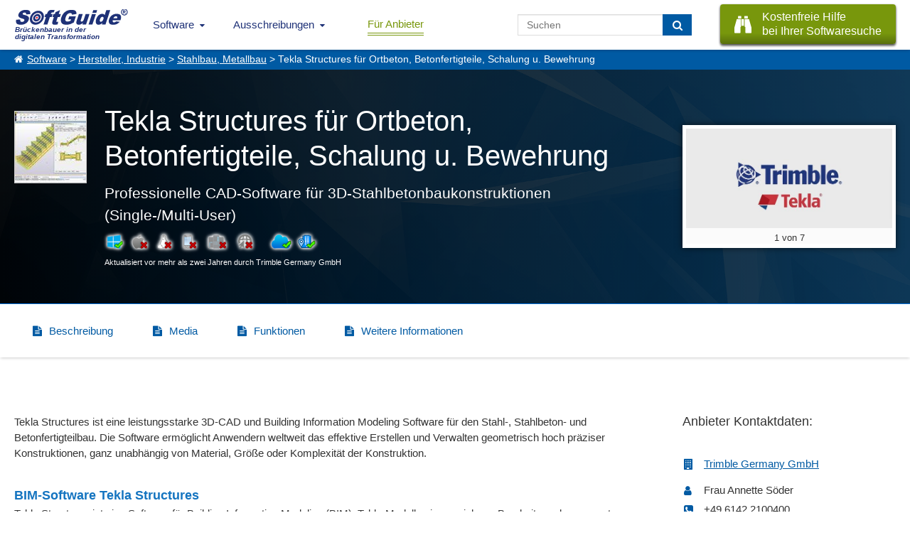

--- FILE ---
content_type: text/html; charset=UTF-8
request_url: https://www.softguide.de/programm/tekla-structures-fuer-stahlbeton-schal-bewehrungs-betonfertigt
body_size: 12664
content:
<!DOCTYPE html>
<!--[if lt IE 7 ]> <html class="ie6" lang="de"> <![endif]-->
<!--[if IE 7 ]>    <html class="ie7" lang="de"> <![endif]-->
<!--[if IE 8 ]>    <html class="ie8" lang="de"> <![endif]-->
<!--[if IE 9 ]>    <html class="ie9" lang="de"> <![endif]-->
<!--[if (gte IE 10)|(gt IEMobile 7)|!(IEMobile)|!(IE)]><!--><html lang="de"><!--<![endif]-->
    <head>
        <title>Tekla Structures f&uuml;r Ortbeton</title>
        <meta charset="UTF-8">
        <meta name="viewport" content="width=device-width, initial-scale=1.0">
                	<meta name="description" content="mit kostenfreiem Info-Download! Professionelle CAD-Software für 3D-Stahlbetonbaukonstruktionen (Single-/Multi-User)" >
                	        <meta name="keywords" content="Tekla,Structures,Ortbeton,u.,Bewehrung,Software,Betonbau,BIM,Massivbau,Building,Information,Modeling" >
	              <meta http-equiv="X-UA-Compatible" content="IE=edge">
        <meta name="theme-color" content="#1e3177">
                                                    <meta name="thumbnail" content="https://www.softguide.de/aktualisierung/media/fi_0900/pu_1997/pu_1997-tekla-structures-fuer-stahlbeton-schal-bewehrungs-betonfertigt-thumb-pb.jpg?v=20230105151106" />                        <link href="https://www.softguide.de/aktualisierung/includes/css/layout/30/main.css?version=20251204" rel="stylesheet" type="text/css">
    </head>
    <body class="de ">
    	<!--[if lte IE 8]>
        <div class="nav">
      <![endif]-->
			<!--[if gte IE 9]><!-->
				<nav class="nav">
			<!--<![endif]-->
        	<input type="checkbox" id="topNaviDesktop">
            <input type="checkbox" id="topNaviFilter">
            <input type="checkbox" id="topNaviSosuTeaser">
            <input type="checkbox" id="topNaviSwkrit">
        	<div class="mobile">
	        	<ul>
	        		<li class="logo"
                        <a class="sg_de_logo" href="https://www.softguide.de/" title="Business Software Marktübersicht">
                            <span>Brückenbauer in der <br>digitalen Transformation</span>  
                        </a>
                    </li>
					<li class="topNaviOpener"><label class="topNaviDesktop" for="topNaviDesktop"></label></li>
                                          	        	</ul>
	        </div>
        	<div class="desktop">
	          <ul>
              <li class="logo">
                  <a class="sg_de_logo" href="https://www.softguide.de/" title="Business Software Marktübersicht">
                    <span>Brückenbauer in der <br>digitalen Transformation</span>  
                  </a>
              </li>
              <!-- <li class="topNaviOpener"><label for="topNaviDesktop">Menu schlie&szlig;en</label></li>-->          
               <li class="sg_a_with_ul nav_menu_software"><a href="https://www.softguide.de/" title="Software Marktübersicht">Software<i class="icon-chevron-down"></i></a>
<div class="bigMenu"><ul class="dropdown-menu" role="menu">		<li class="submenu-betriebl" data-submenu-id="submenu-betriebl">
			<div class="rubMenuOpener">Betriebliche Anwendungsbereiche</div>
		</li>
		<li class="submenu-branchen" data-submenu-id="submenu-branchen">
			<div class="rubMenuOpener">Branchenspezifische Software</div>
		</li>
		<li class="submenu-standard" data-submenu-id="submenu-standard">
			<div class="rubMenuOpener">Standard- und Systemsoftware</div>
		</li>












<li class="firstOfLink" ><a href="https://www.softguide.de/software/" title="Software Übersicht - Rubriken Übersicht">Software Übersicht</a></li><li class="" ><a href="https://www.softguide.de/software-vergleich" title="Software Vergleich und Software Evaluation">Software vergleichen</a></li><li class="" ><a href="https://www.softguide.de/verzeichnis/programme-mit-a" title="Alphabetisches Softwareverzeichnis">Software von A-Z</a></li><li class="" ><a href="https://www.softguide.de/verzeichnis/firmen-mit-a" title="Alphabetisches Firmenverzeichnis">Softwareanbieter A-Z</a></li><li class="" ><a href="https://www.softguide.de/verzeichnis/funktionen-mit-a" title="Alphabetisches Verzeichnis von Funktionen und Modulen">Funktionen / Module von A-Z</a></li><li class="" ><a href="https://www.softguide.de/software-tipps/" title="Tipps zur Auswahl betrieblicher Software">Software-Tipps</a></li><li class="" ><a href="https://www.softguide.de/it-messen/uebersicht" title="Übersicht der Messen, auf denen bei SoftGuide eingetragenen Firmen ausstellen">IT-Messen</a></li></ul><div class="menuContent">

    <div class="popover" id="submenu-betriebl">
    	<h3 class="popover-title">Betriebliche Anwendungsbereiche</h3>
    	<div class="popover-content">
		
			<div class="popover-content-left">
											
				<a href="https://www.softguide.de/software/buchhaltung" class="navText">Buchhaltung, Buchf&uuml;hrung</a>
									<span class="subText">Finanz- und Anlagenbuchhaltung, E&Uuml;R,...</span>
															
				<a href="https://www.softguide.de/software/controlling-kostenrechnung" class="navText">Controlling und Kostenrechnung</a>
									<span class="subText">KPI, Absatz, KLR, BI, Reporting,...</span>
															
				<a href="https://www.softguide.de/software/personal-hr" class="navText">Personalwesen</a>
									<span class="subText">HR, eAkte, Gehalt, Schichten, Zeiten,...</span>
															
				<a href="https://www.softguide.de/software/produktion-einkauf" class="navText">Produktion, Einkauf und Lager</a>
									<span class="subText">BDE, QM, SCM, Lager, CAD, Procurement...</span>
											 
					</div><div class="popover-content-right">
								
				<a href="https://www.softguide.de/software/projektsteuerung" class="navText">Projektmanagement</a>
									<span class="subText">Projektmanagement, Ressourcen, ...</span>
															
				<a href="https://www.softguide.de/software/rechnungswesen" class="navText">Rechnungswesen</a>
									<span class="subText">Faktura, Mahnwesen, digitale Signatur...</span>
															
				<a href="https://www.softguide.de/software/vertrieb-uebersicht" class="navText">Vertrieb</a>
									<span class="subText">POS, CRM, Marketing, Callcenter, ...</span>
															
				<a href="https://www.softguide.de/software/verwaltung" class="navText">Verwaltung</a>
									<span class="subText">ERP, BPM, DMS, Collaboration, RPA, ...</span>
										</div>
		
		</div>
   	</div>
    <div class="popover" id="submenu-branchen">
    	<h3 class="popover-title">Branchenspezifische Software</h3>
    	<div class="popover-content">
		
			<div class="popover-content-left">
											
				<a href="https://www.softguide.de/software/handwerk" class="navText">Bau- und Handwerkersoftware</a>
									<span class="subText">Baukalkulation, Fensterbau, Hochbau ...</span>
															
				<a href="https://www.softguide.de/software/dienstleistungen" class="navText">Dienstleistungen</a>
									<span class="subText">Banken, Event, Hotel, CAFM, ...</span>
															
				<a href="https://www.softguide.de/software/gesundheitswesen-medizin" class="navText">Gesundheitswesen, Medizin und Soziales</a>
									<span class="subText">Labor, Praxis, Pflege, &Auml;rzte, Health ...</span>
															
				<a href="https://www.softguide.de/software/handel" class="navText">Handel</a>
									<span class="subText">Auto-, Textil-, Versand-, Gro&szlig;handel,...</span>
											 
					</div><div class="popover-content-right">
								
				<a href="https://www.softguide.de/software/hersteller-industrie" class="navText">Hersteller, Industrie</a>
									<span class="subText">Stahl, Maschinenbau, Food, Pharma...</span>
															
				<a href="https://www.softguide.de/software/organisationen-institut" class="navText">&Ouml;ffentliche Organisationen</a>
									<span class="subText">Bibliotheken, Kita, Uni, NGO, &Auml;mter, ...</span>
															
				<a href="https://www.softguide.de/software/transport-und-logistik" class="navText">Transport und Logistik</a>
									<span class="subText">Zoll, Fuhrpark, Speditionen, GPS, ...</span>
										</div>
		
		</div>
   	</div>
    <div class="popover" id="submenu-standard">
    	<h3 class="popover-title">Standard- und Systemsoftware</h3>
    	<div class="popover-content">
		
			<div class="popover-content-left">
											
				<a href="https://www.softguide.de/software/technische-programme" class="navText">Analysesoftware, Technische Software</a>
									<span class="subText">Big Data, Statistik, MSR, Data Mining...</span>
															
				<a href="https://www.softguide.de/software/internet" class="navText">Internet-Software</a>
									<span class="subText">IoT, Shops, ECM, CMS, CTI, Intranet...</span>
															
				<a href="https://www.softguide.de/software/uebersicht-it-sicherheit" class="navText">IT-Sicherheit</a>
									<span class="subText">ISMS, Security, Backup, Datenschutz...</span>
															
				<a href="https://www.softguide.de/software/multimedia-inhalte-medien" class="navText">Multimedia- und Inhalte-Medien</a>
									<span class="subText">DAM, PIM, Digital Signage, ...</span>
											 
					</div><div class="popover-content-right">
								
				<a href="https://www.softguide.de/software/netzwerksoftware" class="navText">Netzwerksoftware</a>
									<span class="subText">Remote, RFID, MDM, Sharepoint, ...</span>
															
				<a href="https://www.softguide.de/software/programmierung" class="navText">Programmierung</a>
									<span class="subText">CASE, Middleware, DBMS, Framework...</span>
															
				<a href="https://www.softguide.de/software/standardsoftware" class="navText">Standardsoftware</a>
									<span class="subText">DTP, OCR, Datenbanken, Editoren...</span>
										</div>
		
		</div>
   	</div>
</div></div></li><li class="sg_a_with_ul"><a href="#" title="">Ausschreibungen<i class="icon-chevron-down"></i></a>
<ul><li class="" ><a href="https://www.softguide.de/ausschreibungen" title="Ausschreibungen für Software- und IT-Projekte">IT-Ausschreibungen</a></li><li class="" ><a href="https://www.softguide.de/vertriebspartnersuche" title="Vertriebspartner gesucht, Vertriebspartnersuche">Vertriebspartnersuche</a></li><li class="" ><a href="https://www.softguide.de/dienstleistungen-softwareanbieter" title="Pinboard: Dienstleistungen für Softwareanbieter">Dienstleistungen für IT-Unternehmen</a></li></ul></li><li class="btn-nav-anbieter" ><a href="https://www.softguide.de/anbieter" title="B2B Software Marketing - einfach mehr Software verkaufen">Für Anbieter</a></li>                              <li class="sosu-btn">
                   <a onclick="trackSGEvent('sosu', 'click', 'menu');" class="button primary" href="https://www.softguide.de/softwarerecherche" title="SoftGuide hilft kostenfrei bei der Suche">
                        <span class="btn-left fa fa-binoculars"></span>
                        
                        <span class="btn-right">Kostenfreie Hilfe<br> bei Ihrer Softwaresuche</span>
                    </a>
               </li>
                              <li class="search-field">
                    <form class="search-form" action="https://www.softguide.de/software/suche" method="POST">
                        <input type="text" class="form-control" name="query" placeholder="Suchen">
                        <button class="btn btn-transition" type="submit" aria-label="Suchen"> <i class="fa fa-search"></i></button>
                    </form>
               </li>
	          </ul>
	        </div>
        <!--[if lte IE 8]>
        	</div>
	      <![endif]-->
				<!--[if gte IE 9]><!-->
					</nav>
				<!--<![endif]-->
          
                    <div class="sgp_breadcrumb"><a href="https://www.softguide.de/">Software</a> > <a href="https://www.softguide.de/software/hersteller-industrie">Hersteller, Industrie</a> > <a href="https://www.softguide.de/software/stahlbau-metallbau">Stahlbau, Metallbau</a> > Tekla Structures für Ortbeton, Betonfertigteile, Schalung u. Bewehrung</div>
                
      
        
        <div class="topContent topContentProgs">
            <div class="tcBackground bDesktop" style="background-image: url('https://www.softguide.de/aktualisierung/media/sg_grafik/images/header/bg_prog_trans4.png');"></div>
                        	<div class="tcBackground bMobile" style="background-image: url('https://www.softguide.de/aktualisierung/media/sg_grafik/images/header/bg_m.jpg');"></div>
                        <div class="hpTcContent">
            	<div class="sgp_flex">
     
        <div class="sgp_header_picture">
            <div>
                <a  id="top_prog_image" data-anch="#_img_1033316" href="#_img_1033316" data-lightbox="prog"  data-title="1. Produktvideo Tekla Structures für Ortbeton, Betonfertigteile, Schalung u. Bewehrung"><img alt="1. Produktvideo Tekla Structures für Ortbeton, Betonfertigteile, Schalung u. Bewehrung" src="https://www.softguide.de/media/tekla_bim_softwareluesungen.jpg" width="640" height="359">
                                    <span class="sgp_legende">1 von 7</span>
                                </a>
            </div>
        </div>
	    <div class="sgp_prog_header sgp_flex ">
        <img class="kurzbeschreib_img " alt="Professionelle CAD-Software für 3D-Stahlbetonbaukonstruktionen (Single-/Multi-User)" src="https://www.softguide.de/aktualisierung/media/fi_0900/pu_1997/pu_1997-tekla-structures-fuer-stahlbeton-schal-bewehrungs-betonfertigt-thumb-pb.jpg?v=20230105151106" width="100" height="100"/>        <div class="prog_name_slogan">
            <h1>Tekla Structures für Ortbeton, Betonfertigteile, Schalung u. Bewehrung</h1>
            <b>Professionelle CAD-Software für 3D-Stahlbetonbaukonstruktionen (Single-/Multi-User)</b>
            <div class="sgp_prog_details">
                                                                    <div class="progBoxBsListe"><div class="sgp_os_win active" title="Windows">&nbsp;</div><div class="sgp_os_mac " title="MAC">&nbsp;</div><div class="sgp_os_unix " title="Linux/Unix">&nbsp;</div><div class="sgp_os_mobile " title="Mobile">&nbsp;</div><div class="sgp_os_mainframe " title="Mainframe">&nbsp;</div><div class="sgp_os_web " title="webbasiert">&nbsp;</div><div class="sgp_os_separator"></div><div class="sgp_os_saas active" title="SaaS, Cloud">&nbsp;</div><div class="sgp_os_on_premises active" title="On-Premises (lokale Installation)">&nbsp;</div></div>            </div>
                            <div class="small">Aktualisiert vor mehr als zwei Jahren durch Trimble Germany GmbH</div>
                                </div> 
	</div>
</div>            </div>
            
        </div>
                <div>
    <div class="btn-and-scroll-tabs-wrap">
        <div class="contact-btn-wrap">
                                                                </div>
        <div class="scrollWith sg_scrollBar">
            <ul class="sg_scroll_tabs sgp_prog_tabs tabs_">
                                    <li><a href="#beschreibung" class="fa fa-file-text">Beschreibung</a></li>                        
                                    <li><a href="#media" class="fa fa-file-text">Media</a></li>                        
                                    <li><a href="#functions" class="fa fa-file-text">Funktionen</a></li>                        
                                    <li><a href="#more_info" class="fa fa-file-text">Weitere Informationen</a></li>                        
                     
            </ul>
        </div>
    </div>
    <div class="middleContent middleContentDescribtion">
        <div class="prog_left_content">
            <div class="prog_left_container">
                <div class="sgp_section_content">
                                            <div id="beschreibung">
                        <p>Tekla Structures ist eine leistungsstarke 3D-CAD und Building Information Modeling Software für den Stahl-, Stahlbeton- und Betonfertigteilbau. Die Software ermöglicht Anwendern weltweit das effektive Erstellen und Verwalten geometrisch hoch präziser Konstruktionen, ganz unabhängig von Material, Größe oder Komplexität der Konstruktion.</p>
<h3 class="sgp_content_headline"><strong>BIM-Software Tekla Structures</strong></h3>
<p>Tekla Structures ist eine Software für Building Information Modeling (BIM). Tekla-Modelle eignen sich zur Bearbeitung des gesamten Bauprozesses, vom Entwurf über die Fertigung und Montage bis hin zum Baumanagement. Dies beschleunigt den Prozess und eliminiert Fehler. </p>
<p>Tekla Structures ist das einzige System auf dem Markt, welches Informationsmanagement im gesamten Prozess unterstützt. Die Tekla Structures-Software lässt sich u.a. in MIS-Systeme integrieren und arbeitet mit CNC-Maschinen zusammen. Tekla Structures ermöglicht die Planung von hochkomplexen, datenangereicherten 3D- und 4D-Gebäudemodellen und hebt sich deutlich von aktuellen dokumentbasierten Plattformen ab.</p>
<p>Tekla Structures ist in verschiedenen Konfigurationen (Stahl- und Stahlbetonbau) und lokalisierten Umgebungen verfügbar. Diese stellen einen spezialisierten Funktionsumfang bereit, der den jeweiligen segmentspezifischen Bedürfnissen der Bauindustrie gerecht wird.</p>
<p>Weitere Informationen zum Thema Building Information Modeling finden Sie unter <a rel="sponsored noopener" href="https://www.tekla.com/de/loesungen" target="_blank">www.tekla.com/de/loesungen</a></p>
<h3 class="sgp_content_headline"><strong>Leichtes Modellieren und schnelles Ändern von 3D-Modellen</strong></h3>
<ul>
<li>Konstruieren und Bearbeiten von Modellen – unabhängig von Größe, Komplexität und Material</li>
<li>Bereitstellung von intelligenten Systemkomponenten (Bauteile, Baugruppen, Verbindungsmakros), individuell erweiterbar.  Z. B. Wand- oder Konsolenplatzierung mit Anschluss und Bewehrung in wenigen Mausklicks.</li>
<li>Große Anzahl an Werkzeugen für Ortbeton- und Fertigteilbau inkl. Schal- und Bewehrungsplanung</li>
<li>Umfangreiche Kataloge von Profilvorlagen und Bewehrung</li>
<li>Automatisierte Komponenten zur Erstellung komplexer Details und Teilkonstruktionen</li>
<li>Automatisches Erstellen von Ansichten, Schnitten, Zeichnungen, Listen, Bewehrungsplänen und CNC-Daten</li>
<li>Unterstützt Simultanarbeit mehrerer Planer an ein und demselben Modell (Multi-User, auch cloudbasiert)</li>
<li>Unterstützt Projektkommunikation, -zusammenarbeit (BIM) und Construction Management</li>
<li>Volle Stahlbaufunktionalität mit automatischen, dialoggesteuerten Anschlüssen und parametrischen Profilen (versionsabhängig)</li>
<li>Verschiedene Funktionen für Visualisierung und Präsentation der 3D-Modelle sowie Mengen-/Kostenermittlung</li>
<li>Kollisionsprüfung der Modelle</li>
<li>Arbeitet unabhängig von anderen CAD-Installationen</li>
</ul>
<h3 class="sgp_content_headline"><strong>Hervorragende Interoperabilität und Kompatibilität</strong></h3>
<ul>
<li>Weltweit kompatibel und lokalisiert für grenzenlose Zusammenarbeit</li>
<li>Unterstützung von Unternehmensstandards</li>
<li>Unterstützt sämtliche Standard-Datenformate, wie IFC, CIS/2, SDNF und DSTV bzw. DWG, DXF und DGN</li>
<li>Besonders vielfältiger Datenaustausch mit bspw. Statik- (Dlubal, Scia u.dgl.), MIS-, Fertigungs- und Anlagenbau-Systemen (PDS, PDMS…)</li>
<li>Leichtes Umstellen der Landeslokalisierung (28 Umgebungen) bzw. Sprache (15)</li>
<li>Zusammenarbeit mit Auftraggeber, mit anderen Gewerken und mit dem Montageteam durch <strong><a rel="sponsored noopener" href="https://www.tekla.com/de/produkte/trimble-connect" target="_blank">Trimble Connect</a></strong>, 3D PDF, Webmodelle usw.</li>
<li>Implementierung/Verknüpfung und Erweiterung über Open API™(Microsoft® .NET-Technologie) möglich</li>
<li>Strategische Partnerschaften mit Unternehmen wie Nemetschek, Graphisoft, Scia, Dlubal und IDEA StatiCa</li>
</ul>
<p><strong>Testversion</strong></p>
<p>Gerne stellen wir Ihnen unverbindlich eine kostenlose Testversion zur Verfügung.</p>
<p>Klicken Sie dazu weiter oben auf „E-Mail Anfrage“, rufen Sie uns an oder laden Sie die kostenfreie Version auf <strong><a rel="sponsored noopener" href="https://www.tekla.com/de/loesungen/campus" target="_blank">Tekla Campus</a></strong> herunter.</p><div class="sgp_shortening_box"><span class="bTitle">Abkürzungen:</span><div class="list-count-2"><div><span>IFC:</span> Internet Foundation Classes</div><div><span>CIS:</span> Computergestütztes Informationssystem</div><div><span>SDNF:</span> Steel Detailing Neutral Format</div><div><span>DSTV:</span> Deutscher Stahlbau-Verband</div><div><span>DWG:</span> DWG-Format</div><div><span>DXF:</span> Drawing Interchange Format</div><div><span>DGN:</span> Design file</div><div><span>bspw.:</span> beispielsweise</div><div><span>u.dgl.:</span> und dergleichen, und desgleichen</div><div><span>PDMS:</span> Plant Design Management System</div></div></div>                    </div>
                </div>
                                                    <h2 class="sgp_section_name">Schnittstellen:</h2>
                    <div class="sgp_section_content fuction-list sgp_prog_subpart">
                                            <div class="yesno_icon yes_icon interface_software">3D-DXF/DSTV</div>
                                            <div class="yesno_icon yes_icon interface_software">dgn</div>
                                            <div class="yesno_icon yes_icon interface_software">IFC</div>
                                            <div class="yesno_icon yes_icon interface_software">IFC (Import) / DWG/DXF</div>
                                            <div class="yesno_icon yes_icon interface_software">Tekla Open API</div>
                    
                    </div>
                                                                            <h2 class="sgp_section_name">Zielgruppen:</h2>
                        <div class="sgp_section_content">
                            <?xml encoding="UTF-8"><ul class="list-count-2">
<li>Ingenieur-, Zeichen-, Konstruktionsb&uuml;ros</li>
<li>Massivbauer, Br&uuml;ckenbauer</li>
<li>Anlagenbauer</li>
<li>Industriebauer</li>
<li>Automobilhersteller</li>
<li>Anlagenbau</li>
<li>Bauunternehmen</li>
<li>Stahlbauunternehmen</li>
<li>Universit&auml;ten, Ingenieurschulen</li>
<li>Studenten</li>
</ul>                        </div>
                           
                                                </div>
        </div>

        <div class="sgp_prog_right_content">
            <div class="contact-box-buttons">
               
                <div class="contact-box " ><div class="sgp_teaser_head  sgp_r_first_top">Anbieter Kontaktdaten:</div><div class="sgp_new_entries_teaser sgp_address progContanctDetails"><div class="fa fa-building"><span><a href="https://www.softguide.de/firma/tekla-gmbh">Trimble Germany GmbH </a></span></div><div class="adress-box">

            <div class="fa fa-user">
            <span>
                Frau&nbsp;Annette&nbsp;Söder               
                
                            </span>
        </div>
        
        
    <div class="social-contact-btn">
        
        
            </div>

        <div class="fa fa-phone-square"><span>+49 6142 2100400<span></div>
    
    
    
            <div class="fa fa-envelope"><span><a href="mailto:&#116;&#101;&#107;&#108;&#97;&#46;&#99;&#111;&#110;&#116;&#97;&#99;&#116;&#46;&#100;&#101;&#64;&#116;&#114;&#105;&#109;&#98;&#108;&#101;&#46;&#99;&#111;&#109;?cc=service@softguide.de&amp;subject=SoftGuide E-Mail-Anfrage zu Tekla Structures für Ortbeton, Betonfertigteile, Schalung u. Bewehrung&amp;body=Sehr geehrte Damen und Herren%2C%0A%0Awir haben Ihr Produkt Tekla Structures für Ortbeton, Betonfertigteile, Schalung u. Bewehrung im SoftGuide Softwaref%C3%BChrer gefunden und m%C3%B6chten gern mehr %C3%BCber Ihre L%C3%B6sung erfahren. %0A%0ABesonders interessiert uns%3A %0A%0ABitte nehmen Sie Kontakt zu uns auf.%0A%0A%0A%0AMit freundlichen Gr%C3%BC%C3%9Fen">E-Mail-Kontaktaufnahme</a></span></div>
    

    
</div>


</div></div>                                                                    
                                      
                                                                <div class="btn-wrap-head">
                            <div class="sgp_teaser_head" style="margin-bottom: 0px;">Mehr zur Software entdecken:</div>
                            <div class="kontaktbuttons"><form style="display:inline;" method="post" action="https://www.softguide.de/anfrage" target="_blank" rel="sponsored noopener">
<input type="hidden" name="datei" value="pu_1997">
<input type="hidden" name="lang" value="de">
<input type="hidden" name="domain" value="de">
<input type="hidden" name="id" value="sgn">
<input type="hidden" name="prov_checkb[]" value="exp">
<input type="hidden" name="prov_checkb[]" value="idl">
<input type="hidden" name="prov_checkb[]" value="adl">
<input type="hidden" name="prov_checkb[]" value="vid">
<div class="sgp_trans_box btn-transition sgp_buttons_de sgp_infomat button_green">
    <input type="submit" value="" class="sgp_buttons_de sgp_infomat button_green" name="typ[idl_redirect]" alt="Download Informationsmaterial anfordern" title="Informationsmaterial - Direktlink" onclick="trackSGEvent('form', 'click', 'r_idl_redirect');">
    <div class="trans_text">Informationsmaterial</div>
    <div class="trans_icon fa fa-info-circle"></div>
    <div class="trans_small_text">direkt zur Produktwebseite</div>
</div>
<div class="sgp_trans_box btn-transition sgp_buttons_de sgp_case_study">
    <input type="submit" value="" class="sgp_buttons_de sgp_case_study" name="typ[adl_redirect]" alt="Download Anwenderbericht anfordern" title="Anwenderbericht - Direktlink" onclick="trackSGEvent('form', 'click', 'r_adl_redirect');">
    <div class="trans_text">Anwenderbericht</div>
    <div class="trans_icon fa fa-users"></div>
    <div class="trans_small_text">direkt zur Produktwebseite</div>
</div>
<div class="sgp_trans_box btn-transition sgp_buttons_de sgp_expose">
    <input type="submit" value="" class="sgp_buttons_de sgp_expose" name="typ[exp]" alt="Exposé anfordern" title="Das kostenfreie Software-Exposé beinhaltet die vollständigen Anbieterkontaktdaten sowie die hier veröffentlichte Programmbeschreibung im PDF-Format" onclick="trackSGEvent('form', 'click', 'r_exp');">
    <div class="trans_text">Software-Exposé</div>
    <div class="trans_icon fa fa-file-text"></div>
    <div class="trans_small_text">URL anfordern</div>
</div>
 
<a class="sgp_trans_box btn-transition sgp_buttons_de_email_anf trans_without_small_text" href="mailto:&#116;&#101;&#107;&#108;&#97;&#46;&#99;&#111;&#110;&#116;&#97;&#99;&#116;&#46;&#100;&#101;&#64;&#116;&#114;&#105;&#109;&#98;&#108;&#101;&#46;&#99;&#111;&#109;?subject=SoftGuide E-Mail-Anfrage zu Tekla Structures für Ortbeton, Betonfertigteile, Schalung u. Bewehrung&amp;body=Sehr geehrte Damen und Herren%2C%0A%0Awir haben Ihr Produkt Tekla Structures für Ortbeton, Betonfertigteile, Schalung u. Bewehrung im SoftGuide Softwaref%C3%BChrer gefunden und m%C3%B6chten gern mehr %C3%BCber Ihre L%C3%B6sung erfahren. %0A%0ABesonders interessiert uns%3A %0A%0ABitte nehmen Sie Kontakt zu uns auf.%0A%0A%0A%0AMit freundlichen Gr%C3%BC%C3%9Fen"  alt="E-Mail Anfrage" title="Senden Sie dem Anbieter eine E-Mail über Ihr eigenes Mailsystem." onclick="trackSGEvent('form', 'click', 'r_link');">
    <span class="trans_text">E-Mail-Anfrage</span>
    <span class="trans_icon fa fa-email"></span>
    <span class="trans_small_text"></span>
</a>
</form></div>    
                        </div>
                                            
                                                    <div id="kontaktbuttons_hidden_hover" style="display: none;"></div>
                            </div>                             
        </div>

    </div>
        <div class="middleContent middleContentWB" id="media">
        <div class="company-media">
    <div class="verticalScroll sg_scrollBar">
        <div class="presse_media">
                            <div class="dp3 presse_media_s"> 
                                            <div style="display:none;" id="v_tekla_bim_softwareluesunge">
                            <video class="lg-video-object lg-html5" controls preload="none" poster="https://www.softguide.de/media/tekla_bim_softwareluesungen.jpg">
                                <source src="https://www.softguide.de/media/tekla_bim_softwareluesungen.mp4" type="video/mp4">
                                 Ihr Browser unterstützt kein HTML5-Video.
                            </video>
                        </div>
                        <span class="mediaScreenshot" title="1. Produktvideo Tekla Structures f&uuml;r Ortbeton, Betonfertigteile, Schalung u. Bewehrung" data-html="#v_tekla_bim_softwareluesunge" id="_img_1033316" data-sub-html="&lt;h3&gt;1. Produktvideo Tekla Structures f&uuml;r Ortbeton, Betonfertigteile, Schalung u. Bewehrung&lt;/h3&gt;&lt;h3&gt;Tekla BIM Softwarel&ouml;sungen f&uuml;r Betonfertigteile&lt;/h3&gt;
&lt;p&gt;Mit den intelligenten Tekla BIM Softwarel&ouml;sungen k&ouml;nnen Hersteller von Betonfertigteilen effizienter arbeiten. Tekla Software unterst&uuml;tzt Ihr Projekt in jeder Phase vom Entwurf &uuml;ber die Angebotsphase bis hin zu Lagerung, Logistik und Montage. Mit Tekla Structures k&ouml;nnen Sie Modelle durch intelligente, parametrische Modellierung schneller erstellen, Kollisionen fr&uuml;hzeitig identifizieren und beheben und Zeichnungen f&uuml;r alle Projektphasen generieren. Verwenden Sie das Modell um Daten f&uuml;r die Fertigung zu gewinnen, Produktion und Lieferung zu verwalten, 4D-Visualisierungen zu erstellen und die Montage vor Ort zu planen. So steigern Sie nicht nur die Rentabilit&auml;t Ihrer Projekte, sondern auch die Zufriedenheit Ihrer Kunden.&lt;/p&gt;"></span>
                        <a href="#_img_1033316" class="hidden_button lgPlayVideo" data-anch="#_img_1033316"></a>    
                        <div class="press_s_thumbnail  fa-video fa" style="background-image: url('https://www.softguide.de/media/tekla_bim_softwareluesungen.jpg');"></div>
                       
                </div>
                             <div class="dp3 presse_media_s"> 
                                            <a class="mediaScreenshot lgPlay" href="https://www.softguide.de/aktualisierung/media/fi_0900/pu_1997/1_screenshot_ts_beton_1_hires.jpg" data-lightbox="prog" id="_img_1033310" title="1. Produktbild Tekla Structures f&uuml;r Ortbeton, Betonfertigteile, Schalung u. Bewehrung"  data-sub-html="&lt;h3&gt;1. Produktbild Tekla Structures f&uuml;r Ortbeton, Betonfertigteile, Schalung u. Bewehrung&lt;/h3&gt;&lt;h3&gt;Gro&szlig;e Modelle, komplexe Geometrie, voll bewehrt - kein Problem.&lt;/h3&gt;">
                            <div class="press_s_thumbnail fa-search fa" style="background-image: url('https://www.softguide.de/aktualisierung/media/fi_0900/pu_1997/1_screenshot_ts_beton_1_lowres.jpg');"></div>
                        </a>
                       
                </div>
                             <div class="dp3 presse_media_s"> 
                                            <a class="mediaScreenshot lgPlay" href="https://www.softguide.de/aktualisierung/media/fi_0900/pu_1997/2_screenshot_ts_beton_hires.jpg" data-lightbox="prog" id="_img_1033311" title="2. Produktbild Tekla Structures f&uuml;r Ortbeton, Betonfertigteile, Schalung u. Bewehrung"  data-sub-html="&lt;h3&gt;2. Produktbild Tekla Structures f&uuml;r Ortbeton, Betonfertigteile, Schalung u. Bewehrung&lt;/h3&gt;&lt;h3&gt;F&uuml;r jede Situation eine passende L&ouml;sung aus dem Komponenten Katalog.&lt;/h3&gt;">
                            <div class="press_s_thumbnail fa-search fa" style="background-image: url('https://www.softguide.de/aktualisierung/media/fi_0900/pu_1997/2_screenshot_ts_beton_lowres.jpg');"></div>
                        </a>
                       
                </div>
                             <div class="dp3 presse_media_s"> 
                                            <a class="mediaScreenshot lgPlay" href="https://www.softguide.de/aktualisierung/media/fi_0900/pu_1997/3_screenshot_ts_beton_hires.jpg" data-lightbox="prog" id="_img_1033312" title="3. Produktbild Tekla Structures f&uuml;r Ortbeton, Betonfertigteile, Schalung u. Bewehrung"  data-sub-html="&lt;h3&gt;3. Produktbild Tekla Structures f&uuml;r Ortbeton, Betonfertigteile, Schalung u. Bewehrung&lt;/h3&gt;&lt;h3&gt;Auch Treppen einfach und schnell inklusive Bewehrung.&lt;/h3&gt;">
                            <div class="press_s_thumbnail fa-search fa" style="background-image: url('https://www.softguide.de/aktualisierung/media/fi_0900/pu_1997/3_screenshot_ts_beton_lowres.jpg');"></div>
                        </a>
                       
                </div>
                             <div class="dp3 presse_media_s"> 
                                            <a class="mediaScreenshot lgPlay" href="https://www.softguide.de/aktualisierung/media/fi_0900/pu_1997/4_screenshot_ts_beton_hires.jpg" data-lightbox="prog" id="_img_1033313" title="4. Produktbild Tekla Structures f&uuml;r Ortbeton, Betonfertigteile, Schalung u. Bewehrung"  data-sub-html="&lt;h3&gt;4. Produktbild Tekla Structures f&uuml;r Ortbeton, Betonfertigteile, Schalung u. Bewehrung&lt;/h3&gt;&lt;h3&gt;Einfache Auswahl, intelligente Bewehrungsl&ouml;sung auch bei W&auml;nden.&lt;/h3&gt;">
                            <div class="press_s_thumbnail fa-search fa" style="background-image: url('https://www.softguide.de/aktualisierung/media/fi_0900/pu_1997/4_screenshot_ts_beton_lowres.jpg');"></div>
                        </a>
                       
                </div>
                             <div class="dp3 presse_media_s"> 
                                            <a class="mediaScreenshot lgPlay" href="https://www.softguide.de/aktualisierung/media/fi_0900/pu_1997/5_screenshot_ts_beton_hires.jpg" data-lightbox="prog" id="_img_1033314" title="5. Produktbild Tekla Structures f&uuml;r Ortbeton, Betonfertigteile, Schalung u. Bewehrung"  data-sub-html="&lt;h3&gt;5. Produktbild Tekla Structures f&uuml;r Ortbeton, Betonfertigteile, Schalung u. Bewehrung&lt;/h3&gt;&lt;h3&gt;Tekla Structures ist eine 3D-CAD-Software f&uuml;r Building Information Modeling (BIM)&lt;/h3&gt;">
                            <div class="press_s_thumbnail fa-search fa" style="background-image: url('https://www.softguide.de/aktualisierung/media/fi_0900/pu_1997/5_screenshot_ts_beton_lowres.jpg');"></div>
                        </a>
                       
                </div>
                             <div class="dp3 presse_media_s"> 
                                            <a class="mediaScreenshot lgPlay" href="https://www.softguide.de/aktualisierung/media/fi_0900/pu_1997/6_screenshot_ts_beton_hires.jpg" data-lightbox="prog" id="_img_1033315" title="6. Produktbild Tekla Structures f&uuml;r Ortbeton, Betonfertigteile, Schalung u. Bewehrung"  data-sub-html="&lt;h3&gt;6. Produktbild Tekla Structures f&uuml;r Ortbeton, Betonfertigteile, Schalung u. Bewehrung&lt;/h3&gt;&lt;h3&gt;Tekla Structures verf&uuml;gt &uuml;ber zahlreiche Schnittstellen und verfolgt einen offenen BIM Ansatz.&lt;/h3&gt;">
                            <div class="press_s_thumbnail fa-search fa" style="background-image: url('https://www.softguide.de/aktualisierung/media/fi_0900/pu_1997/6_screenshot_ts_beton_lowres.jpg');"></div>
                        </a>
                       
                </div>
                          <div class="media_small_end">&nbsp;</div>
         </div>
    </div>
</div>
       
    </div>
            <div class="middleContent functions middleContentWB">    
        <div id="functions">
            <h2 class="sgp_section_name">Funktionen (Auszug):</h2>
            <div class="sgp_prog_subpart fuction-list sg_scrollBar">
                        
                    <div class="yesno_icon yes_icon">2D-Darstellung</div>
                        
                    <div class="yesno_icon yes_icon">3D-Darstellung</div>
                        
                    <div class="yesno_icon yes_icon">Ausrichtfunktion</div>
                        
                    <div class="yesno_icon yes_icon">Collaboration</div>
                        
                    <div class="yesno_icon yes_icon">Datenaustausch</div>
                        
                    <div class="yesno_icon yes_icon">DMS</div>
                        
                    <div class="yesno_icon yes_icon">DXF Format</div>
                        
                    <div class="yesno_icon yes_icon">Fehlertoleranz</div>
                        
                    <div class="yesno_icon yes_icon">Grafische Bearbeitung</div>
                        
                    <div class="yesno_icon yes_icon">Konstruktionshilfen</div>
                        
                    <div class="yesno_icon yes_icon">NC / CNC - Anbindung</div>
                        
                    <div class="yesno_icon yes_icon">Projektmanagement</div>
                        
                    <div class="yesno_icon yes_icon">Workflowstatus</div>
                            </div>	
         </div>
    </div>
                <div class="middleContent price middleContentWB" id="price">
          
    <h2 class="sgp_section_name">Preis</h2>
    <div class="preisBox cs-grid-row verticalScroll sg_scrollBar">
              
            
              
                <div class="dp3 cs-grid-col-d-4 border-tb border-blue">
                            
                 
                       
                        <div class="price_show_number">
                            <div class="netto">
                                 <span class="ab">ab</span>                                2.310,-                                <div class="currency">EUR</div>
                                                                    <div class="vat">
                                                                                    zzgl. 19% MwSt 
                                                                                 
                                    </div>
                                                            </div>
                              
                                <div class="monthly">jährlich</div> 
                             
                        </div>
                          
                            <div class="komment"><div class="comment">pro Person und Lizenz, je nach Konfiguration</div></div>  
                         
                      
            
            </div> 
            </div>   

    </div>     
                <div id="call_to">        
            <div class="middleContent call-to-action cBlueB">
	<h3 style="margin-bottom: 35px;">
        Lernen Sie die Software näher kennen! Fordern Sie einen Videotermin für eine persönliche Präsentation an!    </h3>
	<div class="button-area">
        <a onclick="trackSGEvent('Anbieter', 'Click', 'B3')" class="button primary" href="https://www.softguide.de/anfrage?datei=pu_1997&lang=de&domain=de&id=sgn&prov_checkb%5B0%5D=vid&typ%5Bvid%5D=" title="Videotermin" target="_blank">Videotermin</a>
	</div>		
</div>   
        </div>
        
    
    <div class="middleContent middleContentWB padding-bottom-80" id="more_info">  
        <h2 class="sgp_section_name technical_data">Technische Angaben:</h2>
        <div class="sgp_new_entries_teaser sgp_address progData sgp_section_content"><div class="document-box-wrap"><div class="fa fa-web-based">webbasiert:</div><div class="inlineb"><span>nein</span></div></div><div class="document-box-wrap"><div class="fa fa-cloud">SaaS, Cloud:</div><div class="inlineb"><span>ja</span></div></div><div class="document-box-wrap"><div class="fa fa-building">On-Premises (lokale Installation):</div><div class="inlineb"><span>ja</span></div></div><div class="document-box-wrap"><div class="fa fa-sitemap">multiuser-fähig (netzwerkfähig):</div><div class="inlineb"><span>ja</span></div></div><div class="document-box-wrap"><div class="fa fa-wrench">Wartung:</div><div class="inlineb"><span>gegen Entgelt</span></div></div><div class="document-box-wrap"><div class="fa fa-flag">Sitz des Herstellers: </div><div class="inlineb"><span>Deutschland</span></div></div><div class="document-box-wrap"><div class="fa fa-info-circle">Schulung:</div><div class="inlineb"><span>gegen Entgelt</span></div></div><div class="document-box-wrap"><div class="fa fa-phone">Hotline:</div><div class="inlineb"><span>gegen Entgelt</span></div></div><div class="document-box-wrap"><div class="fa fa-life-ring">Installationssupport:</div><div class="inlineb"><span>gegen Entgelt</span></div></div><div class="document-box-wrap"><div class="fa fa-file-text">Dokumentation:</div><div class="inlineb"><span>Online&nbsp;Hilfe</span></div></div><div class="document-box-wrap"><div class="fa fa-globe">Dialogsprache(n):</div><div class="inlineb"><span>Englisch, Deutsch, Spanisch, Französisch</span></div></div></div><div class="sgp_section_name">Systemvoraussetzungen:</div><div class="sgp_section_content"><div class="systemRequirements"><div class="os"><div><div class="osHead">kompatible Betriebssysteme (läuft mit):</div><div class="sgp_prog_subpart"><div class="yesno_icon yes_icon">Win 11</div><div class="yesno_icon yes_icon">Win 10</div><div class="yesno_icon no_icon">Win Server</div><div class="yesno_icon no_icon"><div class="mainframe">Mainframe basierend</div><a class="mainframeInfo" href="https://www.softguide.de/software-tipps/mainframe-basierend" target="_blank"><div class="fa fa-info-circle"></div></a></div><div class="yesno_icon no_icon">Unix basierend</div><div class="yesno_icon no_icon">Linux basierend</div><div class="yesno_icon no_icon">Mac OS</div></div></div><div><div class="osHead">Mobile Betriebssysteme (unterstützt):</div><div class="sgp_prog_subpart"><div class="yesno_icon no_icon">iOS</div><div class="yesno_icon no_icon">Android</div></div></div></div><div class="os"><div class="osHead">Datenträger:</div><div class="sgp_prog_subpart"><div class="yesno_icon no_icon">DVD</div><div class="yesno_icon no_icon">CD-ROM</div><div class="yesno_icon yes_icon">Download</div><div class="yesno_icon no_icon">Flash-Speicher</div></div></div><div class="osHead">Zus&auml;tzliche Soft- und Hardwareanforderungen:</div><div class="additionalData">Speicherbedarf: 16GB empfohlen; 2GB Festplatte
Datenträger: Online</div></div></div>
            </div>
    
    
        <div class="middleContent middleContentWB">
        <h2 class="sgp_section_name">Weitere Programme des Herstellers:</h2>
        <div class="sgp_section_content box-hersteller four-per-row">
            <div class="software-box dp3">
            <div class="software-box-background" style="background-image: url('https://www.softguide.de/aktualisierung/media/sg_grafik/images/image/bim_software_rub.jpg?v=1768406364')">
                  
        </div>
        <div class="software-box-content">
                    <div class="software-name">Tekla Structures für Stahlbau / Metallbau / Anlagenbau / Stahlbetonbau</div>
          
                <div class="software-rubrik">
            <div class="wraper">
                <i class="fa f_dir"></i>
                <div class="rubrikname"><a href="https://www.softguide.de/software/bim">BIM Software</a></div>                
            </div>
        </div>
          
    </div> 
    <a title="Mehr über Tekla Structures für Stahlbau / Metallbau / Anlagenbau / Stahlbetonbau erfahren" class="hidden_button" href="https://www.softguide.de/programm/tekla-structures-fuer-stahlbau-metallbau-anlagenbau"></a>
    
</div>
<div class="software-box dp3">
            <div class="software-box-background" style="background-image: url('https://www.softguide.de/aktualisierung/media/sg_grafik/images/header/ingenieure_m.jpg?v=1768406364')">
                  
        </div>
        <div class="software-box-content">
                    <div class="software-name">Trimble Connect – Ausführungsreife Daten für den Bau</div>
          
                <div class="software-rubrik">
            <div class="wraper">
                <i class="fa f_dir"></i>
                <div class="rubrikname"><a href="https://www.softguide.de/software/ingenieure">Ingenieurbüro</a></div>                
            </div>
        </div>
          
    </div> 
    <a title="Mehr über Trimble Connect – Ausführungsreife Daten für den Bau erfahren" class="hidden_button" href="https://www.softguide.de/programm/trimble-connect"></a>
    
</div>
        </div>
    </div>          
    
    
    
    
            <div id="prog-in-rubriks" class="middleContent cGreyB">
                <div class="rubriks">
                                            <h2>Tekla Structures für Ortbeton, Betonfertigteile, Schalung u. Bewehrung wird in folgenden Rubriken gelistet</h2>
                                         <div class="similarRubLinks">
    <ul>
	        <li>
            <a href="https://www.softguide.de/software/bim">BIM Software</a>
        </li>    
            <li>
            <a href="https://www.softguide.de/software/cad">CAD, CAE, CAM</a>
        </li>    
            <li>
            <a href="https://www.softguide.de/software/konstruktion">Konstruktion</a>
        </li>    
            <li>
            <a href="https://www.softguide.de/software/maschinenbau-werkzeugbau">Maschinenbau, Werkzeugbau</a>
        </li>    
            <li>
            <a href="https://www.softguide.de/software/stahlbau-metallbau">Stahlbau, Metallbau</a>
        </li>    
        </ul>
</div>                     <div class="show-all-rubriks">
                        <a href="https://www.softguide.de/software/" class="button primary show-more">Zeige alle 381 Software Rubriken</a>
                     </div>   
                </div>
        </div>    
    </div>
       
        <!--[if lte IE 8]>
        	<div class="footer">
	      <![endif]-->
				<!--[if gte IE 9]><!-->
			<footer class="footer">
				<!--<![endif]-->
            <div class="footer-rows">    
                
                                    <div class="footer-left-part">
                        
<ul class="sgp_about_footer_ul"><li class="main">Über SoftGuide
                                                <ul class="ul-footer-menu">
<li><a href="https://www.softguide.de/ueber-uns" title="Über SoftGuide GmbH & Co. KG">Über Uns</a></li>
<li><a href="https://www.softguide.de/referenzen" title="Kritik und Referenzen über SoftGuide">Referenzen</a></li>
<li><a href="https://www.softguide.de/jobs/" title="Jobs bei der SoftGuide GmbH & Co. KG">Jobs</a></li>
<li><a href="https://www.softguide.de/impressum" title="SoftGuide GmbH & Co. KG - Herausgeber des SoftGuide Softwareführers">Impressum</a></li>
</ul>
</li>
</ul>
<ul class="sgp_anbieter_footer_ul"><li class="main">Für Anbieter
                                                <ul class="ul-footer-menu">
<li><a href="https://www.softguide.de/anbieter" title="Softwareanbieter: EINMAL eintragen - VIELFACH präsent sein - EINFACH Kunden gewinnen!">Software eintragen</a></li>
<li><a href="https://www.softguide.de/sponsoring" title="Werbung auf SoftGuide.de">Werbung </a></li>
<li><a href="https://www.softguide.de/medienpartner" title="SoftGuide Medienpartner">Medienpartner</a></li>
<li><a href="https://www.softguide.de/aktualisierung/" title="SoftGuide: Online-Aktualisierung">Login für Aktualisierung</a></li>
</ul>
</li>
</ul>
<ul class="sgp_auschreibung_footer_ul"><li class="main">Ausschreibungen
                                                <ul class="ul-footer-menu">
<li><a href="https://www.softguide.de/ausschreibungen" title="Ausschreibungen für Software- und IT-Projekte">IT-Ausschreibungen</a></li>
<li><a href="https://www.softguide.de/vertriebspartnersuche" title="Vertriebspartner gesucht, Vertriebspartnersuche">Vertriebspartnersuche</a></li>
<li><a href="https://www.softguide.de/dienstleistungen-softwareanbieter" title="Pinboard: Dienstleistungen für Softwareanbieter">Dienstleistungen für IT-Unternehmen</a></li>
</ul>
</li>
</ul>
<ul class="sgp_social_footer_ul"><li class="main">Socialmedia Aktivitäten
                                                <ul class="ul-footer-menu">
<li class="sgp_social_footer"><a class="sgp_social_lib sgp_facebook_footer" href="https://www.facebook.com/SoftGuide" title="SoftGuide auf Facebook folgen" target="_blank" rel="nofollow noopener"></a></li>
<li class="sgp_social_footer"><a class="sgp_social_lib sgp_linkedin_footer" href="https://de.linkedin.com/company/softguide-der-softwarefuehrer" title="SoftGuide auf Linkedin folgen" target="_blank" rel="nofollow noopener"></a></li>
<li class="sgp_social_footer"><a class="sgp_social_lib sgp_twitter_footer" href="https://twitter.com/SoftGuide" title="SoftGuide auf Twitter folgen" target="_blank" rel="nofollow noopener"></a></li>
<li class="sgp_social_footer"><a class="sgp_social_lib sgp_xing_footer" href="https://www.xing.com/pages/softguidegmbh-co-kg" title="SoftGuide auf Xing folgen" target="_blank" rel="nofollow noopener"></a></li>
<li class="sgp_social_footer"><a class="sgp_social_lib sgp_youtube_footer" href="https://www.youtube.com/@SoftGuide." title="SoftGuide auf Youtube folgen" target="_blank" rel="nofollow noopener"></a></li>
</ul>
</li>
</ul>                                            </div>
                                
                <div class="footer-right-part">
                    <div class="fCompany">
                        <div class="fAnschrift">Anschrift</div>
                        <div class="fname">SoftGuide GmbH & Co. KG</div>
                        <div class="fname">Am Gänsekamp 10</div>
                        <div class="fname">38446 Wolfsburg, Deutschland<img id="counter_img" data-pfkey="pu_1997pu_1996pu_1998" alt="Counter" width="1" height="1" style="border: none;" src="https://www.softguide.de/aktualisierung/progs/tools/counter.php?t=1768452725&amp;c=cHVfMTk5N3B1XzE5OTZwdV8xOTk4" /></div>
                    </div>
                  </div>
            </div>
            <div class="sgp_copyright">
	    				&#169;&nbsp;<i>SoftGuide</i>&nbsp;GmbH&nbsp;&amp;&nbsp;Co.&nbsp;KG							 <a href="https://www.softguide.de/datenschutzerklaerung" target="_blank">Datenschutzerklärung</a>	  					<!-- | Queries: 4 | Key: pu_1997-->
						</div>
        <!--[if lte IE 8]>
	        </div>
	      <![endif]-->
				<!--[if gte IE 9]><!-->
					</footer>
				<!--<![endif]-->
                        	<link href="https://www.softguide.de/aktualisierung/includes/css/layout/30/prog_dyn.css?version=20230112" rel="stylesheet" type="text/css">
                        	        	<link href="https://www.softguide.de/aktualisierung/includes/js/lightgallery/css/lightgallery.min.css" rel="stylesheet" type="text/css">
        	      	        <!--[if lte IE 8]>
					<script src="https://www.softguide.de/aktualisierung/includes/js/jquery/jquery-1.10.2.min.js" type="text/javascript"></script>
				<![endif]-->
				<!--[if gte IE 9]><!-->
					<script src="https://www.softguide.de/aktualisierung/includes/js/jquery/jquery-3.6.1.min.js?v=201902041"></script>
				<!--<![endif]-->
				<script src="https://www.softguide.de/aktualisierung/includes/js/sg_functions.min.js?v=20201022"></script>
              	        	        	<script src="https://www.softguide.de/aktualisierung/includes/js/lightgallery/js/lg.min.js"></script>
        	      	      	        <script>
        	        	
			$(document).ready(function() {
				setTimeout(function(){
					trackSGEvent('time', 'minute_p', 'pu_1997')
				}, 20000);
				if($('.sgp_prog_faq_container > div').length > 0) {
					$('.sgp_prog_faq_container > div').css('display', 'none');
					$('.sgp_prog_faq_container h3').click(function(){
						var kat = $(this).data('container');
						if($('#'+kat).css('display') == 'none') {
							$('#'+kat).fadeIn(300);
							$(this).addClass('aktiv');
						} else {
							$('#'+kat).fadeOut(100);
							$(this).removeClass('aktiv');
						}
					});
				}
			});
		
            $(document).ready(function() {
            
                track_href_container('.sgp_section_content','[rel*="noopener"]','pu_1997');

                $('#fast-contact-form').submit(function(){
                    setTimeout(function() {
                        $('#firma').val('');
                        $('#name').val('');
                        $('#email').val('');
                        $('#comments').html('');
                    }, 500);
                });
                //makeProgButtonsFlout();
                copy_pid = "sgn";
                site_info = "pu_1997";
                _copyText();
                $( ".horizontalTabsRightPart" ).click(function() {
                    $( this ).toggleClass( "highlight" );
                });
                
                var gL = $('.presse_media').lightGallery({selector: '.presse_media_s > .mediaScreenshot', appendCounterTo: '.lginsidesub', download: false});
                $('#top_prog_image, .lgPlayVideo').click(function(event){
                    event.preventDefault();
             
                    $($(this).data('anch')).trigger('click');
                });
                
                var hash = window.location.hash;
                if (hash) {
                    if(hash.indexOf('img_') > 0) {
                        $(hash).trigger('click');
                    }
                }                   
                
            });
                </script>
                                    <!-- Matomo -->
            <script>
              var _paq = window._paq = window._paq || [];
              /* tracker methods like "setCustomDimension" should be called before "trackPageView" */
              _paq.push(["setDoNotTrack", true]);
              _paq.push(["disableCookies"]);
              _paq.push(['trackPageView']);
              _paq.push(['enableLinkTracking']);
                              _paq.push(['setCustomDimension', 1, 'b']);
                            (function() {
                var u="/an/";
                _paq.push(['setTrackerUrl', u+'t.php']);
                _paq.push(['setSiteId', '1']);
                var d=document, g=d.createElement('script'), s=d.getElementsByTagName('script')[0];
                g.async=true; g.src=u+'m.js'; s.parentNode.insertBefore(g,s);
              })();
            </script>
            <noscript><p><img src="/an/t.php?idsite=1&amp;rec=1" style="border:0;" alt="Matomo" /></p></noscript>
            <!-- End Matomo Code -->
                    </body>
</html>


--- FILE ---
content_type: text/css
request_url: https://www.softguide.de/aktualisierung/includes/css/layout/30/main.css?version=20251204
body_size: 52488
content:
html{color:#000;background:#FFF}table{border-collapse:collapse;border-spacing:0}fieldset,img{border:0}address,caption,cite,code,dfn,th,var{font-style:normal;font-weight:normal}ol,ul{list-style:none}caption,th{text-align:left}h1,h2,h3,h4,h5,h6{font-size:100%;font-weight:normal}q:before,q:after{content:''}abbr,acronym{border:0;font-variant:normal}sup{vertical-align:text-top}sub{vertical-align:text-bottom}input,textarea,select{font-family:inherit;font-size:inherit;font-weight:inherit;*font-size:100%}legend{color:#000}#yui3-css-stamp.cssreset{display:none}.nav{display:none}@font-face{font-family:'fa';src:url('/aktualisierung/includes/fonts/FontAwsome/FontAwesome2.woff2?v=4.3.0') format('woff2'),url('/aktualisierung/includes/fonts/FontAwsome/FontAwesome2.woff2?v=4.3.0') format('woff'),url('/aktualisierung/includes/fonts/FontAwsome/FontAwesome.ttf?v=4.3.0') format('truetype'),url('/aktualisierung/includes/fonts/FontAwsome/FontAwesome.svg?v=4.3.0#fontawesomeregular') format('svg');font-weight:normal;font-style:normal;font-display:swap}*{margin:0;padding:0;font-size:100%}.prog_tab_container span sup{bottom:.8em;height:0;line-height:1;position:relative;vertical-align:baseline}sup a,.sgp_fussnote{border:1px solid #ddd;border-radius:4px;padding:0 2px;font-size:.7rem;position:relative;top:-4px}.main-timeline *{-webkit-box-sizing:border-box;-moz-box-sizing:border-box;box-sizing:border-box}.swkrit-left-menu h3{margin-bottom:5px;font-size:1.3rem}.swkrit-left-menu h4{font-size:1.1rem;margin-top:30px}.middleContent p,.middleContent ul{margin-bottom:15px}.fa{font-style:normal;font-variant:normal;text-rendering:auto}.puzzle-piece,.puzzlepiece{float:left;margin-right:20px !important;margin-top:7px;margin-bottom:7px}.middleContent ul{list-style:disc !important}.middleContent ul ul{list-style:circle !important}.middleContent ol{list-style:decimal;padding-left:34px;margin-bottom:20px}.middleContent ul.sg_article_ul{list-style:none !important;padding-left:0}.middleContent ul.sg_article_ul li{margin-bottom:35px;overflow:hidden}.middleContent ul.sg_article_ul li strong{display:block;clear:both}.middleContent ul.sg_ul_bullet{list-style:disc !important;padding-left:30px}input,textarea,select{box-sizing:border-box}a:link{color:#005aa3}a:visited{color:#005aa3}.sgp_progname a:visited{color:#609}a:hover{text-decoration:none}img{max-width:100%;height:auto !important}.flex{display:flex}.w100{width:100% !important}.sg_shadow{box-shadow:0 1px 5px 0 rgba(2,2,2,0.3);border:3px solid #fff}.sgp_news p img ~ span{font-size:8pt;display:block}.trademark{font-size:17px;position:relative;top:-13px}.sgp_breadcrumb .trademark{top:-7px;font-size:10px}.middleContentDescribtion .trademark{top:-4px;font-size:12px}.margin-auto{margin:auto}.swkrit-left-menu .flex-70{flex:1}.flex-70{width:70%}.swkrit-left-menu .flex-70{flex:1}.flex-30{width:30%}.flex-25{width:25%}.flex-50{width:50%}.flex-50i{width:50% !important}.flex-75{width:75%}.no_bg{background:none !important}body{font-family:Arial,sans-serif;line-height:1.5;font-size:1rem;font-weight:400;color:#333;letter-spacing:0;font-size:15px;padding-top:70px}table td{vertical-align:top}.flexStart{justify-content:flex-start !important}.flexStart>div:nth-of-type(1){margin-right:20%}.sgp_gold{color:#ba9d00}.sgp_silver{color:#a9a8a8}.prog_tab_container .sgp_flex-align-center{align-self:center !important}.prog_tab_container .sgp_flex{display:flex !important;margin-bottom:5px}.sgp_t-align-left{text-align:left}.ul_no_bullets{list-style:none !important}.mt-0{margin-top:0 !important}.mt-15{margin-top:15px !important}.pt-0{padding-top:0 !important}.pl-0{padding-left:0 !important}.vertDown{vertical-align:bottom}.teaserMaringTop{margin-top:30px}.posR{position:relative}.fright,.sgp_right{float:right}.sgp_inline{display:inline-block}.sgp_block{display:block}.sgp_v_top{vertical-align:top}.right{text-align:right}.left{text-align:left}.fleft{float:left}.clear{clear:both}.center{text-align:center !important}.alignCenter,.sgp_alignCenter{text-align:center}.error_top .hpTcContent{text-align:center}.error_top .tcOder{color:#fff}.error_top .tcOder>span::before,.error_top .tcOder>span::after{border-top:1px solid #fff}.error_top .searchLupe{color:#fff}.cGreen{color:#32cd32}.cRed{color:red}.c_discontinued{color:#ff2424}.small{font-size:.7rem}.cHeaderGreen{color:#98c010}.bgFixed{background-attachment:fixed !important}.titleUpperCase{font-size:22px !important;font-weight:800 !important;text-transform:uppercase;margin:0 0 5px}.boxShadowRight{box-shadow:10px 10px 30px #adadad}.boxShadowLeft{box-shadow:-10px 10px 30px #adadad}.sgp_anbieter-infobox{border:1px solid #81bbe8;margin-bottom:20px;margin-top:20px}@media screen and (min-width:700px){.sgp_anbieter-infobox{float:right;width:400px;margin-left:20px}}.noPaddingTop{padding-top:0 !important}.sgp_anbieter-infobox-name{color:#fff;line-height:12pt;font-weight:bold;background-color:#81bbe8;padding:5px;margin-bottom:20px}.marg-bottom-zero{margin-bottom:0 !important}.marg-bottom-thirty{margin-bottom:30px !important}.sgp_ig_index .hpTcContent h1{text-align:left;padding:0;margin-bottom:10px;background:none !important}.sgp_ig_index .hpTcContent{text-align:center}.sgp_anbieter-infobox>.sgp_anbieter-infobox-name{margin-bottom:0}.sgp_anbieter-infobox>.sgp_anbieter-infobox-content{color:#005395;padding:10px}.sgp_anbieter-infobox-content ul li{margin-bottom:5px}.sgp_anbieter-infobox-content ul li:last-of-type{margin-bottom:0}.sgp_cCountTwo{column-count:2}.noListStyle ul{list-style:none !important;padding-left:0 !important}.noListStyle ul ul{list-style:none !important;padding-left:0 !important}.text-r-90{height:220px;position:relative;display:block}.rotateAlignRight>span{left:70%}.text-r-90>span{bottom:5px;left:15%;position:absolute;transform:rotate(-60deg);transform-origin:center left;white-space:nowrap}.fa:before,.b_fa:before{font-family:'fa'}.b_fa:before{padding-right:7px}.fa:after{font-family:'fa'}.faa:after{font-family:'fa'}.fa.f_dir:before{content:'\f115'}.faa.f_search:after{content:'\f002'}.fa.f_left:before{content:'\f053';margin-right:5px}.faa.f_right:after{content:'\f054';margin-left:5px}.faa.f_levelup:after{content:'\f148';margin-left:5px}.faa.f_leveldown:after{content:'\f149';margin-left:5px}.fa-check:before{content:'\f00c'}.fa-times:before{content:'\f00d'}.fa-male:before{content:'\f183'}.fa-female:before{content:'\f182'}.fa-list-alt:before{content:'\f022'}.fa-th-list:before{content:'\f00b'}.fa-folder-o:before{content:'\f114'}.fa-file-text-o:before{content:'\f0f6'}.fa-file-code-o:before{content:'\f1c9'}.fa-folder:before{content:'\f07b'}.fa-file-pdf-o:before{content:'\f1c1'}.fa-plus:before{content:'\f067'}.fa-remove:before{content:'\f00d'}.fa-close:before{content:'\f057'}.fa-clock-o:before{content:'\f017'}.sgp_fa-tachometer:before{font-family:'fa';content:'\f0e4'}.sgp_fa-eur:before{font-family:'fa';content:'\f153'}.sgp_fa-shield:before{font-family:'fa';content:'\f132'}.sgp_fa-trophy:before{font-family:'fa';content:'\f091'}.sgp_blue{color:#1985db}.fa-binoculars:before{content:'\f1e5'}.fa-twitter:before{content:'\f099'}.fa-unlock-alt:before{content:'\f13e'}.sgp_company_info .fa-external-link{margin-bottom:5px}.fa-star:before{content:'\f005'}.fa-star.checked{color:orange}.add_video_icon{position:relative}.add_video_icon img{border:1px solid #ddd}.add_video_icon:before{font-family:'fa';content:'\f16a';position:absolute;font-size:60px;color:#fff;left:0;right:0;color:#fff;line-height:190px;height:190px;text-align:center}.add_video_icon:hover:before{color:#ddd}.button.fa.f_dir:before{margin-right:5px}.cGreyB{background:#ecebf1;margin-top:0 !important;box-shadow:0 -5px 5px 0 #e2e2e2,0 -5px 5px -5px #fff,0 5px 5px 0 #e2e2e2,0 -5px 5px -5px #fff}.cBlue{color:#005aa3 !important}.cBlueHover:hover{color:#0e4379 !important}.fa-sign-in:before{content:'\f090'}.fa-money:before{content:'\f0d6'}.horizontalScroller,#horizontalScroller{overflow-y:hidden;overflow-x:auto;padding-bottom:20px}.sgp_section_content h2+h3{margin-top:0}.dp3:hover,.dp6{-webkit-box-shadow:0 3px 5px -1px rgba(0,0,0,.2),0 6px 10px 0 rgba(0,0,0,.14),0 1px 18px 0 rgba(0,0,0,.12);box-shadow:0 3px 5px -1px rgba(0,0,0,.2),0 6px 10px 0 rgba(0,0,0,.14),0 1px 18px 0 rgba(0,0,0,.12);-webkit-box-shadow:0 6px 28px rgba(0,0,0,0.25),0 10px 10px rgba(0,0,0,0.22);box-shadow:0 6px 28px rgba(0,0,0,0.25),0 10px 10px rgba(0,0,0,0.22)}.dp3,.dpNoHover:hover{-webkit-box-shadow:0 3px 3px -2px rgba(0,0,0,.2),0 3px 4px 0 rgba(0,0,0,.14),0 1px 8px 0 rgba(0,0,0,.12);box-shadow:0 3px 3px -2px rgba(0,0,0,.2),0 3px 4px 0 rgba(0,0,0,.14),0 1px 8px 0 rgba(0,0,0,.12);-webkit-box-shadow:0 1px 3px rgba(0,0,0,0.12),0 1px 2px rgba(0,0,0,0.24);box-shadow:0 1px 3px rgba(0,0,0,0.12),0 1px 2px rgba(0,0,0,0.24);transition:.4s}.sgp_bold_in_without b{font-weight:normal !important}.form_radio_b_yesno{align-items:center;margin-bottom:20px;display:inline-flex}.form_radio_b_yesno input{margin-right:5px}.form_radio_b_yesno input{width:initial}.form_radio_b_yesno>div{margin-right:0;display:inline-block}.form_checkbox_yesno.full_label>label{width:initial;margin-right:15px}.form_select_b select{width:100%}.form_select_b>label[for="form_1_ele_yes_2"]{margin-right:10px}.form_checkbox_yesno.with_label>.form_radio_b_yesno{margin-bottom:0}.form_checkbox_yesno.with_label{margin-bottom:25px;flex-basis:33%}.form_radio_b_yesno input[type=radio]{display:none}.form_radio_b_yesno input[type=radio]+label span{width:40px;height:15px;display:inline-block;background-color:#f3f3f3;text-align:center;line-height:15px;padding:5px;cursor:pointer;border:1px solid #cfcccc;color:#545050}.form_radio_b_yesno div:first-child input[type="radio"]+label span{border-top-left-radius:2px;border-bottom-left-radius:2px;border-width:1px 0 1px 1px}.form_radio_b_yesno div:last-child input[type="radio"]+label span{border-top-right-radius:2px;border-bottom-right-radius:2px;border-width:1px 1px 1px 0}.form_radio_b_yesno input[type=radio]:checked+label span{background-color:#c8c8c8}.form_radio_b_yesno input.on[type=radio]:checked+label span{background-color:#d7ffce;border-color:#75b500;cursor:auto;border-width:1px 1px 1px 1px;color:#000}.sgp_anfrage_table .form_radio_b_yesno input[type=radio]+label span{width:initial;padding:5px 10px}.sgp_anfrage_table .form_radio_b_yesno .fa:before{margin-right:5px}.form_checkbox_text .form_radio_b_yesno input.off[type=radio]:checked+label span{background-color:#d7ffce;border-color:#75b500}.form_radio_b_yesno input.off[type=radio]:checked+label span{border-color:#c95252;background:#ffe4e4;cursor:auto;border-width:1px 1px 1px 1px;color:#000}.form_radio_b_yesno input.on[type="radio"]:disabled+label span,.form_radio_b_yesno input.off[type="radio"]:disabled+label span{color:#a6a6a6}.form_checkbox_yesnoWithText .form_radio_b_yesno{width:initial}.form_checkbox_yesnoWithText input[type=radio]+label span{width:initial}.form_checkbox_as_icon>input{display:none}.branch-box{background:#fff;margin:1.6%;display:block;-webkit-box-shadow:0 3px 3px -2px rgba(0,0,0,.2),0 3px 4px 0 rgba(0,0,0,.14),0 1px 8px 0 rgba(0,0,0,.12);box-shadow:0 3px 3px -2px rgba(0,0,0,.2),0 3px 4px 0 rgba(0,0,0,.14),0 1px 8px 0 rgba(0,0,0,.12);-webkit-box-shadow:0 1px 3px rgba(0,0,0,0.12),0 1px 2px rgba(0,0,0,0.24);box-shadow:0 1px 3px rgba(0,0,0,0.12),0 1px 2px rgba(0,0,0,0.24);border-radius:5px;cursor:pointer;color:#333;flex-wrap:wrap;justify-content:center;align-content:center}.branch-box label{display:flex;flex-wrap:wrap;justify-content:center;text-align:center;padding:5px;align-content:center;align-items:center;flex-direction:column;height:100%}.branch-box:hover{-webkit-box-shadow:0 3px 5px -1px rgba(0,0,0,.2),0 6px 10px 0 rgba(0,0,0,.14),0 1px 18px 0 rgba(0,0,0,.12);box-shadow:0 3px 5px -1px rgba(0,0,0,.2),0 6px 10px 0 rgba(0,0,0,.14),0 1px 18px 0 rgba(0,0,0,.12);-webkit-box-shadow:0 6px 28px rgba(0,0,0,0.25),0 10px 10px rgba(0,0,0,0.22);box-shadow:0 6px 28px rgba(0,0,0,0.25),0 10px 10px rgba(0,0,0,0.22)}.branch-box label>span{display:block;text-alin:center}.acknowledge-box{padding:5px}.acknowledge-box input{margin-right:5px}.acknowledge-box label a{color:#005aa3}.radiobox_sg_icon{display:block;text-align:center;height:100px;width:100px;background-size:100px 100px}.form_checkbox_as_icon input[type="radio"]:checked+label,.form_checkbox_as_icon input[type="checkbox"]:checked+label{background-color:#cfffd9}.formContainer{background:#fff;position:relative;margin-bottom:-150px;padding:15px;color:#333;top:-45px;box-shadow:0 1px 3px rgba(0,0,0,0.1),0 1px 2px rgba(0,0,0,0.15);min-height:295px;display:flex;width:434px}.formContainer form{display:flex;flex-wrap:wrap;width:100%}.form_checkbox_as_icon{display:flex;height:100%;flex-direction:column;word-wrap:anywhere}.formContainer .right{width:100%;align-self:end}.formContainer .form_select_b{margin-bottom:15px}.formPage{display:flex;flex-wrap:wrap;justify-content:space-between;text-align:left;max-height:400px;overflow:auto;padding-bottom:20px}.formPage h3{width:100%;margin:10px 0}.formPage .form_input{display:flex;width:100%;margin-bottom:10px;padding:5px;text-align:left;flex-wrap:wrap}.formPage .form_input label{width:100%}.formPage .form_input input{width:100%;padding:5px}.formPage .form_select_b{width:100%}.formPage .form_select_b select{padding:5px}.formContainer .button.primary{position:relative;bottom:0;right:0}.formContainer .anfrageContainer .sgp_item.button.primary{margin-right:10px}.anfrageContainer .lead_form>.flex>div:first-of-type{margin-right:30px;margin-top:62px}.anfrageContainer .form_input input{padding:5px 10px;box-sizing:border-box;width:100%}.anfrageContainer select{padding:5px 10px;box-sizing:border-box;width:100%}.anfrageContainer .lead_form .flex-50>div{margin-bottom:10px}.anfrageContainer .flex-25{margin-right:25px}.anfrageContainer textarea{margin-bottom:20px}.anfrageContainer .form_checkbox_b{margin-bottom:20px}.anfrageContainer .form_radio_b_yesno input[type="radio"]+label span{width:40px !important}.anfrageContainer .form_checkbox_yesno.with_label>label{margin-right:20px;display:block}.anfrageContainer .form_checkbox_b>input{margin-right:10px;float:left;position:relative;top:5px}.anfrageContainer .lead_form .flex-50>div.flex{margin-bottom:0}.form_error input{border:1px solid red}.form_error select{border:1px solid red}.anfrageContainer input:focus-visible{border:0;outline:2px solid #8f8f9d;box-shadow:0 2px 5px rgba(0,0,0,0.3)}.anfrageContainer .form_error input:focus-visible,.form_error select:focus-visible{outline:2px solid red}.anfrageContainer .lead_form>.flex>div:nth-of-type(2)>div{position:relative}.anfrageContainer .lead_form>.flex>div:nth-of-type(2)>div>label>font{position:absolute;top:-29px;left:-7px}.sgp_anfrage_additional_info_buttons{margin-bottom:25px}.sgp_functions_container h4{font-weight:bold}.navRubs{position:fixed;left:0;right:0;background:#fff;border-top:1px solid #ccc;box-shadow:0 2px 4px -1px rgba(0,0,0,.2);padding:40px;box-sizing:border-box;width:100%;display:none;padding-left:15%;padding-right:15%;text-align:left;padding-top:0;background:#fbfbfb}.sgp_swk_bild_legende{margin-left:5px;margin-top:5px;line-height:18px;color:#605f5f;font-size:.8em}.sg_socialbar{padding-left:0 !important}.sgp_mobile_banner{display:none}.button,.sgp_input_handler input[type="submit"]{padding:5px 15px;cursor:pointer;font-size:1rem;line-height:1.5rem}.sgp_input_handler input[type="submit"]{white-space:normal;text-align:left}.button.bFull{width:100%;padding:5px 0;text-align:center;display:block}.button.bDown{position:absolute;bottom:0}.button.primary,.sgp_paging a,.sgp_pageing_curr_span,.sgp_input_handler input[type="submit"]{color:#fff;border:1px solid #093159;text-decoration:none;background:#005aa3 none repeat scroll 0 0;box-sizing:border-box;font-weight:normal}.button.success{color:#fff;border:1px solid #1d5b1d;text-decoration:none;background:#34a234 none repeat scroll 0 0;box-sizing:border-box;font-weight:normal}.button.success:hover{background:#46da46 !important}.button.b_success.filled{border:1px solid #424242;color:#fff;background-color:#75b500;border-color:#75b500;display:inline-block;text-decoration:none;border-radius:2px}.button.b_successHover,.button.filled.b_success:hover{color:#75b500;border-color:#75b500;background-color:#fff}.sgp_main_rubrik_link .button{border-top:0}.hint-box{border:1px solid #005aa3;border-top-color:#0078d7;border-right-color:#0078d7;border-bottom-color:#0078d7;border-left-color:#0078d7;border-top-color:#fff;border-right-color:#fff;border-bottom-color:#fff;border-left-color:#fff;padding:10px 20px;margin:10px 0;margin-bottom:10px;margin-bottom:10px;margin-bottom:20px;text-align:left;line-height:initial;display:flex;word-break:break-word;align-items:center;border-color:#005aa3;background:#008eff1c;line-height:initial}.hint-box span::before{font-family:'fa';content:'\f059';font-size:2.0rem;padding-right:0 !important;color:#005aa3;margin-right:20px}.button.done{background:#40c740;border:1px solid #2d942d;color:#fff}.button.done:before{content:'\f00c';font-family:'fa';margin-right:10px}.progbox_category{padding:0 10px;font-size:.8rem;color:#fff;vertical-align:bottom;display:inline-block;margin-bottom:10px;margin-right:5px}.progbox_category.sgp_demo{background:#408fc7;border:1px solid #2d5294}.progbox_category.sgp_sofortkauf{background:#c7b640;border:1px solid #94872d}.progbox_category.sgp_bwl{background:#00e;border:1px solid #2d942d}.progbox_category.sgp_demo_on{background:#408fc7;border:1px solid #2d5294}.progbox_category.sgp_demo_dl{background:#408fc7;border:1px solid #2d5294}.progbox_category.sgp_infodl{background:#66c;border:1px solid #00509e}.progbox_category.sgp_anwenderbericht{background:#66c;border:1px solid #00509e}.progbox_category.sgp_demo_on_link{background:#408fc7;border:1px solid #2d5294}.progbox_category.batch_key_1{background:#408fc7;border:1px solid #2d5294}.progbox_category.batch_key_2{background:#408fc7;border:1px solid #2d5294}.progbox_category.batch_key_3{background:#408fc7;border:1px solid #2d5294}.button.primary:hover,.cs-grid-col-d-4:hover .button.primary,.sgp_paging a:hover,.sgp_input_handler input[type="submit"]:hover{background:#0e4379;text-decoration:none}.middleContent ul{margin:10px 0;list-style:circle;padding-left:30px}.middleContent>p,.sgp_section_content>p,.middleContent>ul,.sgp_section_content>ul{margin-bottom:15px}.middleContent>ul>li,.sgp_section_content>ul>li,.middleContent>div>ul>li,.middleContent>ol>li{margin-bottom:10px}.middleContent>p:last-child{margin-bottom:0}#topNaviDesktop{display:none}#topNaviFilter{display:none}#topNaviSwkrit{display:none}#topNaviSosuTeaser{display:none}.nav{height:70px;width:100%;position:fixed;top:0;background:rgba(255,255,255,1);z-index:99999;box-shadow:0 2px 4px -1px rgba(0,0,0,.2)}.nav>div.mobile{display:none}.nav li a{color:#1e3177}.nav #topNaviDesktop:checked ~ div.desktop>ul>li{transition:none}.nav>div>ul{margin-left:15%;margin-right:15%;text-align:left}.mobile .topNaviOpener>label:before{content:'\f0c9';font-family:'fa';font-size:2rem;float:left}.topNaviOpener>label{height:50px;cursor:pointer;display:block;padding:0 10px}.desktop .topNaviOpener{display:none;text-align:center}.nav>div.mobile>ul>li.logo{position:absolute;left:0;right:0;top:5px;top:-4px;bottom:0;margin:auto}.nav>div>ul>li{list-style:none;line-height:70px;font-size:1em;color:#1e3177;position:relative;display:inline-block;vertical-align:top}.nav>div>ul>li>a{transition:none}.sosu-btn{text-align:left}.nav>div>ul>li>a>ul>li>a{color:inherit;background:inherit}.nav>div>ul>li:hover>ul,.nav>div>ul>li:hover>.navRubs{display:block !important}.nav ul ul li a{padding:21px 22px 20px}.nav>div>ul>li>a{text-decoration:none;display:block;line-height:30px;padding:20px 20px 20px;border-right:1px solid #e3e3e3;border:none !important;background:transparent !important}.nav>div>ul>li.sosu-btn>a{padding-top:8px !important;padding-bottom:8px !important;padding-left:20px !important;padding-right:20px !important;line-height:20px !important;background:linear-gradient(180deg,#78970c 41%,#78970c 73%,#5a700d 100%) !important;color:#fff;margin-left:40px;display:flex;border-radius:4px;margin-top:6px;box-shadow:0 3px 3px rgba(0,0,0,0.42),0 1px 3px rgba(0,0,0,0.54)}.nav>div>ul>li.sosu-btn>a:hover{box-shadow:0 6px 28px rgba(0,0,0,0.25),0 10px 10px rgba(0,0,0,0.22)}.sosu-btn .fa-binoculars{display:flex;align-items:center;margin-right:15px;font-size:1.5rem}.nav ul ul li a{width:160px;text-transform:none;display:block;background:#fff;line-height:20px;transition:none}.nav>div>ul>li a:hover{text-decoration:underline}.nav>div>ul>li>ul>li a:hover{text-decoration:none}.nav>div>ul>li:first-child{padding-right:0;margin-right:12.5px}.nav>div>ul>li::before{height:70px;top:0}.nav>div>ul>li.sg_a_with_ul:after{content:'\f0d7';font:400 12px/12px 'FA';margin-left:10px;position:absolute;right:20px;top:30px}.nav>div>ul>li.sg_a_with_ul>a{padding-right:35px !important}.nav>div>ul>li.sg_a_with_ul .fiveBoxes a{padding-right:0 !important}.nav>div>ul>li:first-child:before,.nav>div>ul>li:last-child:before{border:0;box-shadow:none}.nav>div>ul>li.logo{background-image:url("/aktualisierung/media/sg_grafik/logos/sgdyn_logo_vector_targeting_8.svg");width:162px;height:50px;margin-top:6px;background-repeat:no-repeat;background-size:cover;background-position:center;float:left;background-color:transparent;background-image:url("/aktualisierung/media/sg_grafik/logos/sg_business_software.svg");background-image:url("/aktualisierung/media/sg_grafik/logos/ohne_slogan/sgdyn_logo_without.svg");background-position-y:7px !important;display:flex;justify-content:left;flex-direction:column}.nav>div>ul>li.logo span{position:absolute;top:31px;font-size:.65rem;font-style:italic;height:20px;left:1px;line-height:10px;font-weight:bold}.com li.logo{background-image:url("/aktualisierung/media/sg_grafik/logos/sgdyn_logo_vector_com.svg")}.ie8 .de .nav>div>ul>li.logo,.ie7 .de .nav>div>ul>li.logo,.ie6 .de .nav>div>ul>li.logo{background-image:url("/aktualisierung/media/sg_grafik/logos/sg_brueckenbauer.gif")}.ie8 .com .nav>div>ul>li.logo,.ie7 .com .nav>div>ul>li.logo,.ie6 .com .nav>div>ul>li.logo{background-image:url("/aktualisierung/media/sg_grafik/logos/sgdyn_logo_vector_com.gif")}.ie8 .itd .nav>div>ul>li.logo,.ie7 .itd .nav>div>ul>li.logo,.ie6 .itd .nav>div>ul>li.logo{background-image:url("/aktualisierung/media/sg_grafik/logos/sgdyn_logo_itd.gif")}li.logo>a{display:block;height:20px}.nav>div>ul>li.logo>a{background:transparent;border:0}.nav>div>ul>li>ul{display:none;position:absolute;top:70px;left:0;z-index:9;list-style:none;text-align:left;box-shadow:0 3px 4px -1px rgba(0,0,0,.2)}.nav>div>ul>li:hover>.bigMenu{display:block}.bigMenu{background:#fff;text-align:left;box-shadow:0 3px 4px -1px rgba(0,0,0,.2);position:absolute;display:none;text-align:left}.en .bigMenu .dropdown-menu li:last-child a{visibility:hidden}.nav .dropdown-menu{width:310px;float:left}.dropdown-menu>li>div{line-height:20px}.nav ul ul li a,.dropdown-menu>li>div{padding:8px 10px 8px !important;padding-right:10px;padding-left:10px;padding-left:20px !important;padding-right:20px !important}.rubMenuOpener{position:relative}.rubMenuOpener::after{content:'\f054';font:400 12px/12px 'FA';margin-left:10px;color:#ddd;float:right;line-height:22px}li.firstOfLink{position:relative}.nav .dropdown-menu>li>a{width:inherit}@media screen and (min-width:1100px){.menuContent{margin-left:310px}}.firstOfLink a::after{border-top:1px solid #eee}.firstOfLink a::before{content:'';position:absolute;top:4px;left:0;right:0;border-top:1px solid #ddd;margin-left:20px;margin-right:20px}.nav .firstOfLink a{padding-top:14px !important}.dropdown-menu li:hover .rubMenuOpener::after{color:#1e3177}.popover{z-index:1010;display:none;padding:1px;text-align:left;white-space:normal;border-left:0 solid rgba(0,0,0,0.2);-webkit-background-clip:padding-box;-moz-background-clip:padding;background-clip:padding-box;border-left:1px solid #eee;background:#fff;height:inherit !important}@media screen and (min-width:1101px){.popover{width:600px}}.nav ul ul li a{background:#fff !important;text-decoration:none !important}.nav ul ul li a:hover{text-decoration:underline !important}.dropdown-menu>li>div{line-height:20px}.dropdown-menu>li>div:hover{font-weight:bold}.nav>div>ul>li>ul>li a:hover{text-decoration:underline !important}.popover-title{padding:8px 14px;margin:0;font-size:14px;font-weight:normal;line-height:18px;border-bottom:1px solid #ebebeb;-webkit-border-radius:5px 5px 0 0;-moz-border-radius:5px 5px 0 0;border-radius:5px 5px 0 0}.popover-content{padding:9px 14px;display:flex;flex-wrap:wrap}.popover-content a{line-height:20px;padding-top:10px;padding-bottom:10px;display:block;text-decoration:none}.navText{display:block;white-space:normal;word-wrap:break-word}.subText{display:block;font-size:11px;line-height:13px;font-weight:400;color:#999;white-space:normal}.popover-content-left{width:50%}.popover-content-right{width:50%}a.navText:hover{text-decoration:underline !important}.nav .popover-content a:hover{text-decoration:none}#search-frame-box{position:absolute;top:50px;left:21px;box-shadow:0 2px 4px -1px rgba(0,0,0,.2);background:#fff;text-align:left;line-height:35px;overflow-y:auto;padding-top:15px}#search-frame-box div div,#search-frame-box b{padding-left:15px;padding-right:15px;display:block}#search-frame-box div div:nth-child(2n),#search-frame-box div b:nth-child(2n){background:#efefef}#search-in-result .rubrik-box{column-count:3}#search-frame-box .rubtext a{text-decoration:none}#search-frame-box .rubtext a:hover{text-decoration:underline}#search-in-result .rubtext{position:relative;margin-bottom:12px;overflow:hidden;line-height:20px}#search-in-result a:not(.button){color:#005aa3}.rubrik-box.search-rubrik{margin-bottom:20px}#search-frame-box .search-rub-title{padding-left:15px;padding-right:15px;background:#efefef;margin-bottom:0}#search-frame-box .search-rub-title b{padding-left:0;padding-right:0}.search-rub-title{display:flex;margin-bottom:12px}.search-rub-title>span{margin-right:5px}.search-rubrik .rubtext>span{position:absolute}.search-rubrik .rubtext>div,.search-software .rubtext>div{padding-left:20px}.search-rubrik .rubtext>div>span,.search-software .rubtext>div>span{position:absolute;left:-0}#search-frame-box .search-rubrik .rubtext>div>span{display:none}#search-frame-box .search-software .rubtext>div>span{display:none}#search-frame-box .search-rubrik .rubtext>div{padding-left:0}.search-rubrik .rubtext .fa-folder-o::before,.search-software .rubtext .fa-file-code-o::before{color:#585e6e}.search-field{display:block}.search-form{align-items:center}.search-form{display:flex;padding:20px;padding-right:0;position:relative}input.form-control{height:30px;border:1px solid #ddd;background-color:#fff;font-size:.9rem;min-height:initial;border-radius:0;color:#777;border-right:0}.form-control{display:block;width:100%;padding:6px 12px;font-size:14px;line-height:1.42857143;background-image:none;box-shadow:none;border:1px solid #ddd;border-radius:0;background-color:rgba(255,255,255,0.1);border-color:rgba(255,255,255,0.2);color:#FFF;height:50px;transition:.5s}.search-form .btn{padding:0;height:30px;border-radius:0}.search-form .btn{width:50px}.search-form .btn{color:#fff;background:#005aa3 none repeat scroll 0 0;border:0;cursor:pointer}.fa-search::before{content:"\f002"}.search-form .btn:hover{background:#0e4379}.sgp_breadcrumb{position:relative;top:0;z-index:99;padding-left:15%;padding-right:15%;background:#005aa3 none repeat scroll 0 0;color:#fff;padding-top:4px;padding-bottom:4px;font-size:.9em;width:70%}.sgp_breadcrumb a:first-child:before{font-family:'fa';content:'\f015';margin-right:5px;width:13px;display:inline-block}.sgp_breadcrumb a{color:#fff;line-height:.9rem}.sgp_menu_search:after{font-size:1.5rem;cursor:pointer}.sgp_menu_search:hover{text-decoration:none !important;color:#3b5fe4}.topContent{border-bottom:1px solid #444;position:relative;z-index:1;border-bottom:1px solid #0772e0}.topContent .tcBackground{position:absolute;top:0;left:0;right:0;bottom:0;width:100%;height:100%;background-size:cover;background-position:center}.tcBackground.bMobile{display:none}.topContent .tcBackground:before{position:absolute;top:0;left:0;right:0;bottom:0;width:100%;height:100%;z-index:2;content:''}.hpTcContent{padding-left:15%;padding-right:15%;text-align:center;position:relative;z-index:10;color:#fff;padding-bottom:80px;padding-top:80px}.topContentProgs .hpTcContent{padding-bottom:50px;padding-top:50px}.sgp_ig_index .hpTcContent{padding-top:100px;padding-bottom:100px}.sgp_ig_login .hpTcContent{padding-top:80px;padding-bottom:150px}.sgp_ig_index{text-align:center}.topContentRubs .tcBackground:before{opacity:1;background:transparent}.sgp_ig_index .tcBackground:before{opacity:1;background:transparent}.topContentRubs .hpTcContent{padding-top:100px;padding-bottom:100px;text-align:center}.sgp_rub_intro>div>p{margin-bottom:15px}.sgp_rub_intro>div>p:last-of-type{margin-bottom:0}.rub_list:before{font-family:'fa';content:'\f03a';color:#ffa200}.rub_boxes:before{font-family:'fa';content:'\f009';color:#ffa200}.controlers{float:right;display:inline-block}.rub_list,.rub_boxes{float:right;cursor:pointer}.rub_boxes{margin-right:20px}.rub_list.active:before,.rub_boxes.active:before{color:#4cff4c}.make_list .progeintrag{width:100% !important;max-width:100%;margin-right:0}.rub_list::before,.rub_boxes::before{color:#a8a8a8}.rub_list.active::before,.rub_boxes.active::before{color:#0772e0}.hpTcContent h1{color:#fff;font-size:2.5rem;text-align:center;display:inline-block;padding:10px 20px;margin-bottom:0}.ie7 .hpTcContent h1,.ie8 .hpTcContent h1{background:0;font-size:2.5em}#search-in-result{display:none;position:absolute;top:35px;left:-1px;right:0;border:1px solid #a9a9a9;border-top:1px dashed #a9a9a9;padding:15px;background:#fff;color:#333;padding:2.5%;text-align:left;max-height:initial;max-height:55vh;overflow:auto;z-index:1}@-moz-document url-prefix(){.hpSearchSliderSoftwareButton{margin-bottom:2.5%}}#search-in-result p:first-child{margin-top:0}#search-in-result table{width:100%}.search-in{display:block;padding:10px 20px;margin-top:15px;text-align:left;border:0;border-bottom:1px solid #a9a9a9}.search-in{width:100% !important;box-sizing:border-box}.sgp_ig_index .search-in{font-size:.9rem;padding-left:50px;padding-right:100px;height:41px;margin-top:15px}.sgp_ig_index #search-in-result{top:55px;z-index:1}.searchHolder{margin-right:48px !important;margin-left:42px !important;width:initial !important;position:relative;box-shadow:0 3px 1px -2px rgba(0,0,0,.2),0 2px 2px 0 rgba(0,0,0,.14),0 1px 5px 0 rgba(0,0,0,.12)}.sgp_ig_index .searchHolder{display:block;margin-right:0 !important;margin-left:0 !important;box-shadow:none}.sgp_ig_index .searchHolder form{display:inline-block;width:850px !important;position:relative}.sgp_ig_index .searchHolder .searchLupe{left:0;top:15px}.sgp_ig_index .searchHolder .searchLupe::before{font-size:1.3rem;color:#a9a9a9;top:4px;left:13px;cursor:text}.sgp_ig_index .searchHolder .searchLupe::after{display:none}.marktSearch{padding-left:0 !important;padding-right:0 !important}.searchLupe{right:0;top:0;position:absolute;cursor:pointer;color:#005aa3}.sgp_ig_index .searchHolder .searchLupe input{right:0;color:#fff;text-decoration:none;background:#005aa3 none repeat scroll 0 0;box-sizing:border-box;font-weight:normal;width:80px;height:41px;margin-left:0;top:0}.sgp_ig_index .searchHolder .searchLupe input:hover{background:#0e4379}.searchLupe input{position:absolute;width:35px;height:40px;display:block;z-index:20;background:0;border:0;cursor:pointer;margin-left:12px;top:-15px}.searchLupe:before{content:'\f002';font-family:'fa';font-size:1.9rem;position:absolute;top:-10px;left:16px}.searchLupe:after{content:'Suchen';font-size:.6rem;position:absolute;bottom:-43px;left:15px}.en .searchLupe:after{content:'Search'}.filterLupe{right:-5px;top:0;position:absolute;cursor:pointer;color:#005aa3}.filterLupe input{position:absolute;width:35px;height:40px;display:block;z-index:20;background:0;border:0;cursor:pointer;margin-left:12px}.filterLupe:before{content:'\f0b0';font-family:'fa';font-size:1.9rem;position:absolute;top:-10px;left:16px}.filterLupe:after{content:'Filtern';font-size:.6rem;position:absolute;bottom:-43px;left:15px}.tcOder{font-size:1.1rem;text-align:center;margin-top:30px;margin-bottom:30px;color:#333}.tcOder>span:before,.tcOder>span:after{content:'';height:1px;width:100px;border-top:1px solid rgba(255,255,255,0.8);display:inline-block;margin-left:15px;margin-right:15px;vertical-align:middle;border-top:1px solid #333}.tcSosu{text-align:center}.tcSosu>a{color:#005aa3;font-size:1.3rem;background:rgba(255,255,255,0.9);padding:10px 20px;border:1px solid #005aa3;text-decoration:none;display:inline-block}.sosuLinkBtn{padding-left:0 !important}.sosuLinkBtn:before{font-size:1.5rem;line-height:0}.tcSosu>a:hover{color:#fff;background:#005aa3}.ticker_c{background:#fff none repeat scroll 0 0;padding-bottom:5px;padding-top:5px;padding:10px 0;border-bottom:1px solid #dcdcdc;overflow:hidden}.ticker_c ul{border:0 solid #000386;list-style:none;white-space:nowrap;overflow:hidden;margin:0;border-top:1px solid transparent;border-bottom:1px solid transparent;margin:1px 0 0;padding-top:0;margin-left:auto;margin-right:auto}.ticker_c li{display:inline;padding-left:13px;padding-right:13px;margin:0}.sgp_laufband_lib{background-image:url("/aktualisierung/media/sg_grafik/logos/laufband/sgp_laufband_lib.png?version=20221123");display:inline-block;margin:0;padding:0;vertical-align:middle}.sgp_laufband_ispring{background-position:-486px 43px;height:40px;width:161px}.sgp_laufband_microsoft{background-position:0 35px;height:36px;width:161px}.sgp_laufband_oracle{background-position:-162px 33px;height:26px;width:199px}.sgp_laufband_sap{background-position:-365px 40px;height:40px;width:78px}.sgp_laufband_datev{background-position:-446px 40px;height:40px;width:40px}.sgp_laufband_css_ag{background-position:-1523px 48px;height:40px;width:112px}.sgp_laufband_infor{background-position:-623px 40px;height:40px;width:45px}.sgp_laufband_iico{background-position:-760px 38px;height:38px;width:38px}.sgp_laufband_justrelate{background-position:-838px 40px;height:38px;width:38px}.sgp_laufband_cas{background-position:-879px 40px;height:40px;width:34px}.sgp_laufband_sas{background-position:-913px 36px;height:35px;width:83px}.sgp_laufband_sage{background-position:-1007px 39px;height:36px;width:65px}.sgp_laufband_perbit{background-position:-569px 42px;height:40px;width:84px}.sgp_laufband_kameon{background-position:-1834px 51px;height:40px;width:202px}.sgp_laufband_interflex{background-position:-1222px 38px;height:36px;width:117px}.sgp_laufband_schleupen{background-position:-1340px 40px;height:38px;width:70px}.sgp_laufband_proalpha{background-position:-1418px 43px;height:36px;width:103px}.sgp_laufband_hexagon{background-position:-1222px 39px;height:36px;width:113px}.sgp_laufband_hexagon{background-position:-1222px 39px;height:36px;width:113px}.sgp_laufband_jet{background-position:-649px 33px;height:30px;width:189px}.sgp_laufband_fauser{background-position:-1646px 45px;height:40px;width:176px}.ticker_c img{vertical-align:middle;max-height:45px}.sgp_middle_b_content{margin-left:auto;margin-right:auto}.sgp_middle_b_content>span{font-size:.7rem}.sgp_middle_b_content>div>span{font-size:.7rem}.sgp_middle_b_content{text-align:center}.sgp_middle_b_content>div{display:inline-block;text-align:left}.middleContent{padding-left:15%;padding-right:15%;padding-top:10px;margin-top:0;padding-bottom:80px;padding-top:80px}.middleContentWB{padding-top:0}.padding-bottom-80{padding-bottom:80px !important}.datenschutz-icon{margin-top:40px}#call_to{padding-bottom:80px;padding-top:40px}body .filter-area{padding-bottom:30px !important}.filter-without-b{padding-top:0 !important}body .sgp_marks_prog{padding-top:0 !important}body .filter-area-top{padding-top:0 !important}.middleContentFirstB{margin-top:30px !important}.middleContent h2{padding-top:15px;padding-bottom:15px;font-size:1.5rem;font-weight:normal;text-align:left;line-height:2rem}.middleContent h2.sgp_section_name{padding-top:0;padding-bottom:0}.show-all-rubriks{text-align:center}.swkrit-left-menu .middleContent h3{margin-bottom:0;padding-bottom:0}.middleContent h3{font-size:1.3rem;padding-bottom:10px;padding-top:5px}.sgp_news h3{padding-bottom:0;padding-top:10px}.sgp_news h2{padding-top:20px;padding-bottom:5px}.sgp_control{margin-bottom:10px;padding-bottom:5px;font-size:1.5rem;font-weight:normal;height:35px}.sgp_control .sgp_paging{display:inline-block;margin-top:0;font-size:1rem}.sgp_paging a{padding:5px 8px;margin-right:5px;display:inline-block;margin-bottom:5px}.sgp_pageing_curr_span{padding:5px 8px;margin-right:5px;background:#fff;color:#333;border:0}.sgp_span_forward::before{content:'\f051';font-family:'fa'}.sgp_span_back::before{content:'\f048';font-family:'fa'}.sgp_span_start::before{content:'\f049';font-family:'fa'}.sgp_span_end::before{content:'\f050';font-family:'fa'}.sgp_pageing_curr_span{display:inline-block}.hph2Link{font-size:1rem;line-height:40px}.hpListRubs{margin:10px 0;margin-bottom:20px;overflow:auto}.hpListRubs>a{width:25%;display:block;float:left;margin-top:10px;text-decoration:none}.hpListRubs>a:hover{text-decoration:underline}.sgp_entries .sgp_inner{display:flex;flex-wrap:wrap;border:0}.sgp_entries .sgp_new_entries_teaser{margin-bottom:30px;padding:0}.sgp_entries .sgp_new_entries_teaser h4{border-bottom:1px solid #dcdcdc;padding-bottom:5px;font-weight:normal}.sgp_new_entries_teaser h4{font-size:1em;margin:0 0 3px;-webkit-hyphens:auto;-moz-hyphens:auto;-ms-hyphens:auto;hyphens:auto;-o-hyphens:auto}.sgp_new_entries_text{margin-top:15px;padding-bottom:20px;display:block}.sgp_pm_pic{float:left;margin-right:10px;margin-bottom:10px}.sgp_new_entries_text .sgp_pm_pic img{margin-top:0;border:0}.sgp_new_entries_teaser p{margin-bottom:5px;margin-top:5px;-webkit-hyphens:auto;-moz-hyphens:auto;-ms-hyphens:auto;hyphens:auto;-o-hyphens:auto;word-wrap:break-word;line-height:180%}.sgp_auschreibung_prnr{overflow:hidden;margin-bottom:10px;font-size:.9em}.threeBoxesContainer{width:80%;margin-left:auto;margin-right:auto;overflow:auto;display:flex;flex-wrap:wrap}.three_article .threeBoxesContainer{width:100%}.image_width_full_container img{position:relative;max-width:100%;max-height:100%;margin:auto !important;display:block}.line-height-20{line-height:25px !important;padding-top:20px}.startup-bottom-text{padding-top:40px;padding-bottom:40px}.rubriken_head{padding-top:40px}.start-up-text-between{margin-top:60px !important;margin-bottom:40px !important}.sgp_prog_right_content .preisBox .sgp_teaser_head{margin-top:1px !important}.rubsTipps{width:100%}.rubsTipps .threeBoxes>p{padding-left:0;padding-right:0}.twoBoxesContainer{display:flex;flex-wrap:wrap}.twoBoxes{width:48%;max-width:48%;margin-right:4%}.twoBoxes:nth-child(2n){margin-right:0}.uRubsContainer a{display:inline-block;margin:5px 0;margin-top:0}.uRubsContainer{width:100%;margin-bottom:25px}.threeBoxes{width:30%;max-width:30%;float:left;margin-right:4%;position:relative}.threeBoxes ul{list-style:none !important;padding-left:0;box-shadow:none !important}.threeBoxes h4{font-weight:bold}.uRubsContainer .threeBoxes{width:32.3333%;max-width:32.3333%;margin-right:1.5%}.threeBoxes:last-child,.threeBoxes:nth-of-type(3n){margin-right:0}.threeBoxes>p,.threeBoxes h4{padding:10px 15px}.threeBoxes>.lastChild{margin-bottom:40px}.threeBoxes .image{width:150px;height:150px;background-size:cover;background-position:center;background-repeat:no-repeat;border-radius:10px;margin-left:auto;margin-right:auto;margin-bottom:20px}.uRubsContainer .threeBoxes .image{width:100%;border-radius:0}#page-container{position:relative;min-height:100vh}#content-wrap{padding-bottom:187px}.sg-logo{width:50%;text-align:right}.itd-logo{width:50%;text-align:right}.login-nav{position:relative}#login{padding-top:0}.login-footer ul{margin-top:0;margin-bottom:0}.footer-inner{display:flex}.footer-inner ul{list-style:none !important}.footer-inner ul li{list-style:none !important}.footer-links{width:55%;display:flex;margin-right:10%}.footer-inner a{text-transform:none;text-decoration:underline;color:#fff}.footer-inner a:hover{text-transform:none}.for-anbieter{width:263px}.footer-language{width:100px}.footer{position:relative;background:#444;padding-left:15%;padding-right:15%;padding-top:52px;padding-bottom:0;color:#c7c7c7;font-size:.9em;background-image:url('/aktualisierung/media/sg_grafik/headerbackgrounds/footer.jpg');color:#fff;background-size:cover;padding-bottom:10px;z-index:3}.login-footer{position:absolute;width:100%;box-sizing:border-box;bottom:0}.sosu-details h3{margin-top:20px;margin-bottom:15px}.footer ul li.main,.fAnschrift{font-size:1em;font-weight:bold;margin-bottom:5px;margin-left:0;text-transform:uppercase;color:#fff}.footer ul{list-style:none outside none;margin-left:0;padding-left:0}.sgp_auschreibung_footer_ul{width:174px}.footer-language ul{display:flex}.footer-language img{filter:grayscale(1)}.footer-language img:hover{filter:grayscale(0);transition:.5s !important}.footer-language img.current{filter:grayscale(0)}.footer-language ul li>a:hover img{box-shadow:0 0 5px 0 #000}.lang-ger{margin-right:10px}.footer ul li{font-weight:normal;font-size:.9em}.footer ul ul{padding-left:0;margin-top:10px;line-height:22px}.footer ul li.main a{text-transform:none;color:#c7c7c7;text-decoration:underline;color:#fff}.footer ul li.main a:hover{text-decoration:none}.footer .sgp_about_footer_ul{width:167px}.footer .sgp_anbieter_footer_ul{width:172px}.footer .sgp_social_footer_ul{width:230px}.footer .sgp_itd_more_footer_ul{width:210px;width:145px}.sgp_social_footer{float:left;margin-right:4px;margin-bottom:10px}.sgp_social_lib{background-image:url('/aktualisierung/media/sg_grafik/layout/elemente/startseite/social_footer/social_image_map5.png?v=3');display:inline-block;margin:0;padding:0;vertical-align:middle;height:35px;width:35px;border-radius:5px;filter:brightness(0.9) contrast(1)}.sgp_facebook_footer{background-position:0 0;margin-left:0}.ul-footer-menu{width:135px}.sgp_linkedin_footer{background-position:179px 0}.sgp_twitter_footer{background-position:143px 0}.sgp_xing_footer{background-position:322px 0}.sgp_rss_footer{background-position:35px 0}.sgp_youtube_footer{background-position:35px 0}.sgp_social_lib:hover{filter:brightness(1.3);background-color:rgba(255,255,255,0.2);transition:filter .3s ease}.sgp_copyright{padding-top:50px;text-align:center}.sgp_copyright a{color:#c7c7c7;color:#fff}.ie7 .sgp_socialbar{position:relative;top:-25px;float:right;width:130px}.sg_socialbar_div li{border:0;border-radius:2px;color:#fff;cursor:pointer;font-weight:bold;height:20px;line-height:20px;padding:0;text-shadow:0 -1px 0 #354c8c;white-space:nowrap;position:relative}.sg_socialbar_div li.facebook{background:#4c69ba;background:#4c69ba;background:-moz-linear-gradient(top,#4c69ba 0,#3b55a0 100%);background:-webkit-linear-gradient(top,#4c69ba 0,#3b55a0 100%);background:linear-gradient(to bottom,#4c69ba 0,#3b55a0 100%);filter:progid:DXImageTransform.Microsoft.gradient(startColorstr='#4c69ba',endColorstr='#3b55a0',GradientType=0)}.sg_socialbar_div li.facebook:hover{background:#5b7bd5;background:-moz-linear-gradient(top,#5b7bd5 0,#4864b1 100%);background:-webkit-linear-gradient(top,#5b7bd5 0,#4864b1 100%);background:linear-gradient(to bottom,#5b7bd5 0,#4864b1 100%);filter:progid:DXImageTransform.Microsoft.gradient(startColorstr='#5b7bd5',endColorstr='#4864b1',GradientType=0);border-color:#5874c3 #4961a8 #41599f;box-shadow:inset 0 0 1px #607fd6}.sg_socialbar_div li.linkedin{background:#db4437;background:#db4437;background:-moz-linear-gradient(top,#1681c5 0,#1681c5 100%);background:-webkit-linear-gradient(top,#1681c5 0,#1681c5 100%);background:linear-gradient(to bottom,#1681c5 0,#1681c5 100%);filter:progid:DXImageTransform.Microsoft.gradient(startColorstr='#db4437',endColorstr='#ca301d',GradientType=0)}.sg_socialbar_div li.linkedin:hover{background:#5b7bd5;background:#ea5652;background:-moz-linear-gradient(top,#1a96e6 0,#0499f9 100%);background:-webkit-linear-gradient(top,#1a96e6 0,#0499f9 100%);background:linear-gradient(to bottom,#1a96e6 0,#0499f9 100%);filter:progid:DXImageTransform.Microsoft.gradient(startColorstr='#ea5652',endColorstr='#d73f2e',GradientType=0);box-shadow:inset 0 0 1px #607fd6}.sg_socialbar_div li.twitter{background:#db4437;background:#1b95e0;background:-moz-linear-gradient(top,#1b95e0 0,#0a81c6 100%);background:-webkit-linear-gradient(top,#1b95e0 0,#0a81c6 100%);background:linear-gradient(to bottom,#1b95e0 0,#0a81c6 100%);filter:progid:DXImageTransform.Microsoft.gradient(startColorstr='#1b95e0',endColorstr='#0a81c6',GradientType=0)}.sg_socialbar_div li.twitter:hover{background:#5b7bd5;background:#1b95e0;background:-moz-linear-gradient(top,#1b95e0 0,#1b95e0 100%);background:-webkit-linear-gradient(top,#1b95e0 0,#1b95e0 100%);background:linear-gradient(to bottom,#1b95e0 0,#1b95e0 100%);filter:progid:DXImageTransform.Microsoft.gradient(startColorstr='#1b95e0',endColorstr='#1b95e0',GradientType=0);box-shadow:inset 0 0 1px #607fd6}.sg_socialbar_div li.xing{background:#db4437;background:#004e52;background:-moz-linear-gradient(top,#004e52 0,#00686d 100%);background:-webkit-linear-gradient(top,#004e52 0,#00686d 100%);background:linear-gradient(to bottom,#004e52 0,#00686d 100%);filter:progid:DXImageTransform.Microsoft.gradient(startColorstr='#004e52',endColorstr='#00686d',GradientType=0)}.sg_socialbar_div li.xing:hover{background:#5b7bd5;background:#066a6f;background:-moz-linear-gradient(top,#066a6f 0,#066a6f 100%);background:-webkit-linear-gradient(top,#066a6f 0,#066a6f 100%);background:linear-gradient(to bottom,#066a6f 0,#066a6f 100%);filter:progid:DXImageTransform.Microsoft.gradient(startColorstr='#066a6f',endColorstr='#066a6f',GradientType=0);border-color:#5874c3 #4961a8 #41599f;box-shadow:inset 0 0 1px #607fd6}.sgp_social_bar_icon{width:16px;height:16px;margin:2px 5px;display:block;position:absolute;bottom:0;background-size:16px 16px}.sg_socialbar_div{margin-bottom:6px;padding-bottom:0;position:relative}.sg_socialbar{margin:0;padding:0 0 5px}.sg_socialbar li{display:inline;float:left;line-height:1em;list-style-type:none;margin:0 0 0 10px;padding:0;width:25px;overflow:hidden;-webkit-transition:width 1s;transition:width 1s}.ie7 .sg_socialbar li:hover{width:25px}.sg_socialbar li:hover{width:100px}.google .sgp_social_bar_icon{background-image:url("/aktualisierung/media/sg_grafik/icons/socialbar/google_square_white.svg")}.ie8 .google .sgp_social_bar_icon{background-image:url("/aktualisierung/media/sg_grafik/icons/socialbar/google_square_white.png")}.ie7 .google .sgp_social_bar_icon{background-image:url("/aktualisierung/media/sg_grafik/icons/socialbar/google_square.jpg")}.linkedin .sgp_social_bar_icon{background-image:url("/aktualisierung/media/sg_grafik/icons/socialbar/linkedin_square_white.svg")}.ie8 .linkedin .sgp_social_bar_icon{background-image:url("/aktualisierung/media/sg_grafik/icons/socialbar/google_square_white.png")}.ie7 .linkedin .sgp_social_bar_icon{background-image:url("/aktualisierung/media/sg_grafik/icons/socialbar/google_square.jpg")}.facebook .sgp_social_bar_icon{background-image:url("/aktualisierung/media/sg_grafik/icons/socialbar/facebook_square_white.svg")}.ie8 .facebook .sgp_social_bar_icon{background-image:url("/aktualisierung/media/sg_grafik/icons/socialbar/facebook_square_white.png")}.ie7 .facebook .sgp_social_bar_icon{background-image:url("/aktualisierung/media/sg_grafik/icons/socialbar/facebook_square.jpg")}.ie7 .sg_socialbar_div LI.facebook,.ie7 .sg_socialbar_div LI.xing,.ie7 .sg_socialbar_div LI.twitter,.ie7 .sg_socialbar_div LI.google{background:0}.twitter .sgp_social_bar_icon{background-image:url("/aktualisierung/media/sg_grafik/icons/socialbar/twitter_square_white.svg")}.ie8 .twitter .sgp_social_bar_icon{background-image:url("/aktualisierung/media/sg_grafik/icons/socialbar/twitter_square_white.png")}.ie7 .twitter .sgp_social_bar_icon{background-image:url("/aktualisierung/media/sg_grafik/icons/socialbar/twitter_square.jpg")}.xing .sgp_social_bar_icon{background-image:url("/aktualisierung/media/sg_grafik/icons/socialbar/xing_square_white.svg")}.ie8 .xing .sgp_social_bar_icon{background-image:url("/aktualisierung/media/sg_grafik/icons/socialbar/xing_square_white.png")}.ie7 .xing .sgp_social_bar_icon{background-image:url("/aktualisierung/media/sg_grafik/icons/socialbar/xing_square.jpg")}.sg_socialbar li:first-child{margin-left:0}.sgp_social_bar_text{color:#fff;height:20px;line-height:20px;margin-right:5px;margin-left:25px;display:inline-block;margin-top:0 !important;font-size:.8rem}.sgp_social_bar_text:hover{text-decoration:none !important}.cs-grid-row{display:table;display:flex;flex-wrap:wrap;box-sizing:border-box;width:100%}.puzzle-wrap>div{display:inline-block;margin-right:10px}.puzzle-wrap img{width:150px}.cs-grid-row>.cs-grid-col-d-4,.cs-grid-row>.cs-grid-rows-4{width:32%;max-width:32%}.cs-grid-row>.cs-grid-col-6{width:59%;max-width:59%;margin-right:2%}.cs-grid-row>.cs-grid-col-8{width:79%;max-width:79%;margin-right:2%;display:table-cell}.cs-grid-row>.cs-grid-col-9{width:89%;max-width:89%;margin-right:2%}.cs-grid-row>.cs-grid-col-7{width:69%;max-width:69%;margin-right:2%}.cs-grid-row>.cs-grid-col-3{width:29%;max-width:29%;margin-right:2%}.cs-grid-row>.cs-grid-col-2{width:19%;max-width:19%;margin-right:2%;display:table-cell}.cs-grid-row>.cs-grid-col-1{width:9%;max-width:9%;margin-right:2%}.cs-grid-row>.cs-grid-cell-5{width:49%;max-width:49%;margin-right:2%}.cs-grid-row>.cs-grid-cell-5 div:last-child{margin-right:0}.grid-news-1{width:100%;max-width:100%;margin-right:0}.grid-news-2{width:49%;max-width:49%;margin-right:2%}.grid-news-3{width:32%;max-width:32%;margin-right:2%}.grid-news-4{width:23.5%;max-width:23.5%;margin-right:2%}.newsTeaser{position:relative;padding-bottom:20px;min-height:90px}.newsTeaser a{height:45px;overflow:hidden;display:block}.newsContainer{margin-bottom:25px}.nAdditionalContainer{font-size:.8rem;position:absolute;bottom:0}.cs-grid-row>div:last-child{margin-right:0}.cs-grid-row>.cs-grid-col-4{width:39%;max-width:39%;margin-right:2%}.cs-grid-row>.cs-grid-col-d-4{display:inline-block;box-sizing:border-box;flex:0 0 auto;line-height:150%;margin-bottom:20px;margin-right:2%;max-width:32%;position:relative;width:32%;background:#fff;padding-bottom:33px}.cs-grid-row>.cs-grid-col-d-4:hover{transition:all .2s}.start-up-rub-boxen{margin-top:40px;margin-bottom:40px}.rubriken_head{text-align:center !important;margin-top:40px}.startup-bottom-text{margin-top:40px}.start-ups{display:flex;box-shadow:0 -5px 5px 0 #e2e2e2,0 -5px 5px -5px #fff,0 5px 5px 0 #e2e2e2,0 -5px 5px -5px #fff;margin-top:20px;margin-bottom:20px}.why_softguide{padding-top:10px;padding-bottom:80px}.sgHomePageThreeBox img{width:75px;height:75px;display:block;margin-bottom:10px;margin-left:auto;margin-right:auto}.sgHomePageThreeBox b{margin-bottom:10px}.middleContent.three_article{padding-bottom:0}.swkrit-left-menu .flex-30{border-right:1px solid #e2e2e2;overflow-y:auto;padding-bottom:20px;position:fixed;z-index:999;background:#fff;height:calc(100% - 70px);top:70px;box-sizing:border-box}.start-ups p,.start-ups h2{position:relative}.start-ups h2{margin-bottom:20px;padding-bottom:5px;font-size:1.5rem;font-weight:normal;text-align:left;line-height:2rem}.start-up-button-wrap .button{margin-top:30px;display:inline-block}.start-up-button-wrap{text-align:right}.start-ups p{margin-bottom:20px}.start-ups img{position:relative}.start-ups .imageInCircle{width:100%;height:100%;background-size:cover;background-position:center;background-repeat:no-repeat;border-radius:0;margin-left:auto;margin-right:auto}.start-up-middle-box{width:60%;padding-top:80px;padding-bottom:80px;padding-left:30px;padding-right:30px}.start-up-left-box{width:30%}.start-up-right-box{width:30%;display:flex;justify-content:center;align-items:center}.aktuelle_ausschreibungen{padding-top:0}.topinrub-2>.cs-grid-col-d-4{width:49%;max-width:49%}.sgp_featured_software .cs-grid-row h3{padding-top:0;padding-left:0;padding-right:0}.sgp_featured_software .cs-grid-row p{padding-right:0;padding-left:0;padding-top:0;padding-bottom:0}.sgp_featured_software .cs-grid-col-d-4{padding:20px;padding-top:14px}.sgp_featured_software .cs-grid-col-d-4 .kurzbeschreib_img{margin-left:0;margin-bottom:0}.topinrub-4 .cs-grid-col-d-4{width:49%;max-width:49%}.topinrub-4 .cs-grid-col-d-4:nth-child(3n){margin-right:2%}.topinrub-4 .cs-grid-col-d-4:nth-child(2n){margin-right:0}.topinrub-1{justify-content:center}.topinrub-1 .cs-grid-col-d-4{width:65%;max-width:65%}.sosuBoxes>.cs-grid-col-d-4{padding-bottom:0;border:0}.sgp_rub_picture{background:url('/aktualisierung/media/sg_grafik/stocklib/sosu/vgross/default_background.jpg') no-repeat center center;-webkit-background-size:cover;-moz-background-size:cover;-o-background-size:cover;background-size:cover;height:150px;width:100%;background-repeat:repeat;opacity:1}.cs-grid-row h3{background-color:transparent;border:medium none;line-height:150%;margin-bottom:0;margin-top:0;font-weight:bold;padding:10px 20px 10px 20px}.cs-grid-row h3{font-size:1.1em;padding-top:20px;padding-bottom:5px}.cs-grid-row p{background-color:transparent;border:medium none;line-height:150%;margin:0;padding:20px;padding-top:0}.cs-grid-col-d-4:hover a{text-decoration:none}.projektInfo{font-size:.7rem}.cs-grid-row p.sgp_main_rubrik_link{bottom:0;padding:0;position:absolute;width:100%;left:0;margin-bottom:0}.cs-grid-col-d-4:nth-child(3n){margin-right:0}.hidden_button{cursor:pointer;position:absolute;width:100%;height:100%;top:0;bottom:0;left:0;right:0}.sosuTable,.sgTable{width:100%;border-collapse:collapse}.sosuTable thead tr,.sgTable thead tr{text-align:left;background:#005aa3 none repeat scroll 0 0}.sosuTable thead tr th,.sgTable thead tr th{color:#fff;text-shadow:#0d5810 0 0 3px;font-weight:bold}.sosuTable thead tr th,.sosuTable tbody tr td,.sgTable thead tr th,.sgTable tr td{padding:10px 15px}.sosuTable tbody tr td,.sgTable tbody tr td,.sgTable tfoot tr td{background:#fff}.sgTable tfoot tr td:first-child{border-top:dashed 1px #666}.sosuTable tbody tr td,.sgTable tbody tr td{border-bottom:dashed 1px #666}.sosuTable tbody tr:last-child td,.sgTable tbody tr:last-child td{border-bottom:0}.sosuTable,.sgTable{box-shadow:0 3px 3px -2px rgba(0,0,0,.2),0 3px 4px 0 rgba(0,0,0,.14),0 1px 8px 0 rgba(0,0,0,.12);border-collapse:separate;border-spacing:0;border-top-left-radius:5px;border-top-right-radius:5px}.sosuTable tbody tr.t_pinn_main td,.sgTable tbody tr.t_pinn_main td{border-bottom:0;background:#ffeed0}tr.t_pinn_main:hover+.t_pinn_content td,tr.t_pinn_main:hover td{background:#ffeed0}.sosuTable tbody tr.t_pinn_content td,.sgTable tbody tr.t_pinn_content td{border-bottom:1px solid #ffca6a;background:#ffeed0;background:-moz-linear-gradient(top,rgba(255,238,208,1) 0,rgba(255,255,255,1) 20%);background:-webkit-linear-gradient(top,rgba(255,238,208,1) 0,rgba(255,255,255,1) 20%);background:linear-gradient(to bottom,rgba(255,238,208,1) 0,rgba(255,255,255,1) 20%);filter:progid:DXImageTransform.Microsoft.gradient(startColorstr='#ffeed0',endColorstr='#ffffff',GradientType=0)}.sosuTable tbody tr.t_pinn_content:hover td,.sgTable tbody tr.t_pinn_content:hover td{background:#ffeed0}.sosuTable tbody tr:hover td,.sgTable tbody tr:hover td{background:#ffeed0;background:#98c01026}.sosuTable tr,.sgTable tr{position:relative}.sosuTable .t_pinn_main>td,.sgTable .t_pinn_main>td{background:#ffeed0}.sosuTable tr.t_pinn_main:hover>td,.sgTable tr.t_pinn_main:hover>td{background:#ffeed0}.sosuTable tr.t_pinn_content:hover>td,.sgTable tr.t_pinn_content:hover{background:#fff}.sgp_presse .sosuTable thead tr th:nth-of-type(3){width:145px}.sgp_presse .sosuTable thead tr th:nth-of-type(2){width:200px}.sgp_presse .sosuTable tr td:nth-of-type(2) a{display:block;overflow:hidden;white-space:nowrap;width:200px}.sgp_paging{margin-top:30px;text-align:center}.paging_buttons>a{padding:5px 8px;margin-right:5px}.paging_buttons>span{margin-right:5px}.sgp_paging_count_pages{margin-top:10px;font-size:.8em;margin-bottom:10px}.tcSosu select{width:40%;padding:10px 20px}.showInformationCircle{display:block;width:100%;position:relative;height:40px;margin-bottom:15px;line-height:initial;color:#005aa3}.showInformationCircle:before{position:absolute;top:0;bottom:0;left:0;right:0;width:35px;height:40px;content:'\f05a';font-size:2.5rem;margin:auto;font-family:'fa'}.fCompany{float:right}.fCompany>div{font-size:.8rem}.fCompany>div:first-child{margin-bottom:10px}.sgp_copyright{font-size:.8rem;color:#fff;clear:both}.kurzbeschreib_container{overflow:auto}.progBoxLeftContent>.category{margin-top:10px;display:inline-block;margin-bottom:10px}.sgp_marks_prog{margin-top:0;padding-top:0}.progBoxRightContent{margin-left:150px}.filterGear{float:left;position:relative;cursor:pointer;color:#fff;color:#adadad;color:#005aa3}.filterGear.active,.filterGear:hover,.searchLupe:hover,.filterLupe:hover{color:#0e4379}.filterGear:before{content:'\f0b0';font-family:'fa';font-size:1.9rem;position:absolute;top:-10px;left:-40px}.filterGear:after{content:'Filtern';font-size:.6rem;position:absolute;bottom:-43px;left:-41px}.en .filterGear:after{content:'Filter';left:-38px}.filterContent{background:#fff;padding:20px;display:none}.sgp_filter_select_container{flex:0 0 auto;margin-bottom:20px;float:none;width:100% !important;max-width:100% !important;margin-right:0 !important;display:flex;flex-wrap:wrap}.sgp_filter_select_container>div{width:100%;flex:0 0 auto;max-width:23.0;margin-right:2%}.filterContent label{display:block;font-weight:bold;margin-bottom:5px;color:#404040;font-family:arial,sans-serif;font-size:11px;font-style:normal;line-height:1.65em;text-decoration:none}.filterContent ul li label{display:inline-block;font-size:inherit;font-weight:normal;margin-bottom:0;cursor:pointer;vertical-align:top;max-width:230px}.filterContent select{height:30px;padding-left:5px;width:100%;border:1px solid #b6b5b5}.similarCategoriesBox{margin-bottom:20px}.similarCategoriesBox>a{display:inline-block;margin-top:10px}.sgp_prog_right_content .similarCategoriesBox>a{display:block}.similarCategoriesBox .fa::before{color:#fff !important}.similarCategoriesBox .faa.f_leveldown::after{float:right}.similarCategoriesBox h2{flex-basis:100%;margin-left:1%;margin-right:1%}.show-more{margin-top:15px}.contact-box-buttons{flex:1}.contact-box-buttons .sticky{height:100%}.contact-box-buttons .contact-box .teaser-area{position:sticky;top:200px;margin-bottom:20px}.sgp_prog_right_content .form-group{margin-right:0;margin-bottom:15px}.sgp_prog_right_content input.form-control{border:1px solid #ccc;height:50px}.sgp_prog_right_content .absenden_datenschutz{margin-left:0 !important;font-size:.8rem;margin-bottom:10px}.sgp_prog_right_content #comments{min-height:100px;border-radius:0}.sgp_prog_right_content .button-area{display:inline-block;margin-top:10px !important;padding-bottom:5px;border-radius:0;margin-bottom:30px}.sgp_prog_right_content .call-to-action .sgp_trans_box:hover{background-color:#739f05}.sgp_prog_right_content .call-to-action .button-area .button{border-radius:0}.sgp_prog_right_content .call-to-action .button-area .button:hover{background:77960d}.sgp_prog_right_content .call-to-action{text-align:center}.call-to-action .trans_text{line-height:60px}.sgp_prog_right_content .call-to-action .sgp_trans_box{background:#98c010;background:#8ab302;text-shadow:#628200 0 0 3px}.progInfoBoxesContainer{display:flex;flex-wrap:wrap}.sgp_os_separator{border-right:0}.compare-title{font-size:1.5rem !important}.compare-title span{color:#bcf200}.progeintrag{margin-bottom:70px;width:48%;max-width:48%;float:left;margin-right:4%;position:relative;padding-bottom:0 !important;display:flex;flex-direction:column;padding:0 !important;justify-content:space-between}.prog-box-wrap{display:flex}.prog-compare-wrap{padding:20px;padding-bottom:20px;display:flex;flex-direction:column;height:100%}.make_kachel .prog-compare-wrap{padding-bottom:0}.progeintrag:nth-child(2n+2){margin-right:0}.cardShadow{-webkit-box-shadow:0 3px 3px -2px rgba(0,0,0,.2),0 3px 4px 0 rgba(0,0,0,.14),0 1px 8px 0 rgba(0,0,0,.12);box-shadow:0 3px 3px -2px rgba(0,0,0,.2),0 3px 4px 0 rgba(0,0,0,.14),0 1px 8px 0 rgba(0,0,0,.12);width:48.75%;max-width:48.75%;margin-right:2.5%;padding:20px;box-sizing:border-box;margin-bottom:2.5%;padding-top:14px;box-shadow:0 1px 3px rgba(0,0,0,0.12),0 1px 2px rgba(0,0,0,0.24);overflow:hidden}.compare_progs{background:#fff;padding:5px;width:100%;text-align:center;border-top:1px solid #ccc;z-index:999;cursor:pointer;display:block;margin-top:10px;position:relative}.compare_progs:hover{background:#c7e4fb}.compare .os-and-btn{bottom:50px}.cardShadow .progBoxRight>div{bottom:20px}.cardShadow .progname_container{padding-top:0}.make_list .cardShadow .kurzbeschreib_container{padding-bottom:0}.make_list .cardShadow{margin-bottom:2.5% !important}.progname_container{padding:10px;padding-left:0;padding-right:0;position:relative;border-bottom:#dcdcdc 1px solid;line-height:25px;width:100%}a.progname_container{font-weight:bold;text-decoration:none;border-bottom:0;padding-bottom:0}.sgp_progname>a{text-decoration:none;font-weight:bold}.sgp_kurzbeschreib_snipped{line-height:25px;margin-bottom:15px;height:100%;padding-top:10px}.function-prog-box .sgp_kurzbeschreib_snipped{height:unset}.btn-wrap .button::before{font-size:.9rem;margin-right:7px;position:relative;top:-1px}.kurzbeschreib_container{padding:10px 0;overflow:hidden;-webkit-hyphens:auto;-moz-hyphens:auto;-ms-hyphens:auto;hyphens:auto;clear:both;line-height:.9rem;margin-bottom:0;padding-bottom:35px;font-size:.9rem;padding-bottom:0;display:flex;flex-wrap:wrap;align-content:space-between;height:100%}.kurzbeschreib{font-size:.9rem;line-height:25px;border-bottom:#dcdcdc 1px solid;padding-bottom:10px}.function-prog-box .kurzbeschreib{border:0}.function-prog-box .sgp_kurzbeschreib_snipped{padding-top:0;margin-bottom:0}.function-prog-box .software-rubrik{position:relative;bottom:unset;width:unset;left:unset;height:unset;overflow:unset;display:flex;margin-top:22px;align-content:space-between}.function-prog-box{padding:20px !important}.function-prog-box .rubrik{flex:1;position:relative;top:7px}.function-prog-box .btn-wrap .button::before{color:#fff !important;float:none !important}.function-prog-box .software-rubrik .wraper{padding-left:0;padding-right:0}.kurzbeschreib-text{margin-bottom:5px !important;margin-top:0 !important}.kurzbeschreib_img{margin-left:0}.kurzbeschreib_img{margin:auto;width:100px;height:100px !important;border:1px solid #cacaca;float:left;margin-right:25px;margin-bottom:0;margin-top:6px;margin-left:0}.progBoxRight{margin-top:10px}.progBoxRight>div{bottom:0;width:100%}.make_list .progBoxRight>div{position:relative;bottom:initial;display:inline-block}.make_list .progBoxRight .button{margin-right:0;bottom:0}.progBoxRight .button{z-index:20;position:relative;bottom:-5px;right:0 !important}.btn-wrap{position:relative;align-self:flex-end;z-index:2}.btn-wrap .button{position:relative}.presse_right_content #kontaktbuttons .btn-wrap{position:sticky;top:198px;padding-bottom:15px;background:#fff;padding-top:15px;z-index:99}.pro-box-footer .btn-wrap{text-align:right;margin-top:20px;margin-bottom:20px}.make_list .pro-box-footer{display:flex;flex-wrap:wrap;align-items:baseline}.make_list .pro-box-footer .dllink{width:100%}.make_list .pro-box-footer .btn-wrap{margin:0;flex:1;position:relative;top:-4px;min-width:260px}.make_list .lAnbieterLink .progBoxBsListe{width:inherit !important}.lAnbieterLink .progBoxBsListe{width:100% !important}.lAnbieterButton{margin-right:5px}.category.demo{margin-top:8px;display:inline-block}.make_list .progBoxTop{box-sizing:border-box}.make_list .progBoxRight .button{position:absolute;bottom:0;right:0;z-index:20;box-sizing:border-box}.make_list .progBoxBsListe{margin-top:0;text-align:left;float:none;margin-left:0;position:relative}.make_list .progBoxBsListe div:nth-child(1),.make_list .progBoxBsListe div:nth-child(2),.make_list .progBoxBsListe div:nth-child(3),.make_list .progBoxBsListe div:nth-child(4){margin-top:0}.make_list .category.demo{display:block}.progBoxBsListe{margin-bottom:5px;margin-top:5px;text-align:left;position:relative;z-index:10}.progBoxBsListe div{background-image:url('/aktualisierung/media/sg_grafik/icons/oslib.png?v=2');display:-moz-inline-box;display:inline-block;margin-right:1px;height:23px;width:30px}.sgp_os_separator{background:none !important;width:5px !important;margin-right:15px !important;vertical-align:bottom;height:20px !important}.progBoxBsListe .aktiv{-webkit-filter:none;filter:none}.sgp_os_win.active{background-position:0 -26px}.sgp_os_win{background-position:0 0}.sgp_os_mac.active{background-position:-30px -26px}.sgp_os_mac{background-position:-30px 0}.sgp_os_unix.active{background-position:-60px -25px}.sgp_os_unix{background-position:-60px 0}.sgp_os_mobile.active{background-position:-90px -26px}.sgp_os_mobile{background-position:-90px 0}.sgp_os_mainframe.active{background-position:-120px -26px}.sgp_os_mainframe{background-position:-120px 0}.sgp_os_mandant.active{background-position:-180px -26px}.sgp_os_mandant{background-position:-180px 0}.sgp_os_mandant.inquestion{background-position:-240px -26px}.sgp_os_on_premises.active{background-position:-268px -27px}.sgp_os_on_premises{background-position:-268px 0}.sgp_os_on_premises.inquestion{background-position:-239px 0}.sgp_os_customizing.active{background-position:-210px -26px}.sgp_os_customizing{background-position:-210px 0}.sgp_os_web.active{background-position:-295px -27px}.sgp_os_web{background-position:-294px -51px}.sgp_os_saas.active{background-position:-150px -26px}.sgp_os_saas{background-position:-150px 0}.progBoxLeftContent>a{position:absolute;bottom:20px;left:0;width:100px;z-index:20}.pro-box-footer>a{position:absolute;top:0;right:0;left:0;bottom:0;width:100%;height:100%;z-index:1}.cardShadow:hover{transition:all .2s}.sgp_messe{margin-top:20px;font-size:.8rem;line-height:.8rem;position:relative;z-index:20;margin-bottom:20px}.sgp_messe>a{text-decoration:none}.sgp_messe:hover>a>span{text-decoration:underline}.sgp_messe img{margin-right:10px}.sgp_messe span,.sgp_messe img{display:inline-block;vertical-align:middle}.make_list .progeintrag{width:auto;max-width:inherit;margin-bottom:0}.progBoxBsListe{display:inline-block;margin-top:0;margin-bottom:0}.pboxinfo_kontakt{margin-top:15px;margin-bottom:15px;line-height:24px}.pboxinfo_kontakt a{z-index:10;position:relative}.filterContent select{-webkit-appearance:none;-moz-appearance:none;appearance:none;background:url("/aktualisierung/media/sg_grafik/icons/select_opener.svg") right / 20px no-repeat #fff}.sgp_inner_filter_content{display:flex;flex-wrap:wrap;color:#333;font-size:.8rem;text-align:left}.filterContent ul{list-style:none !important;padding-left:0;margin:0}.filterContent input{margin-right:5px;position:relative;top:2px}.sgp_filter_select_container>div:last-child{margin-right:0}.sgp_filter_select_container>div{flex:0 0 auto;max-width:23.5%;margin-right:2%;width:23.5%}.filterContent>div{flex:0 0 auto}.sgp_prog_sort_price_checkbox{display:inline-block;margin-top:10px}.sgp_prog_os_filter{width:23.5%;margin-right:2%}.sgp_prog_os_container ul li{width:100%}.sgp_prog_os_container ul li:nth-child(2n+1){margin-right:4%}.sgp_filter_select_container{flex:0 0 auto;margin-top:20px;margin-bottom:0;float:none;width:100% !important;max-width:100% !important;margin-right:0 !important;display:flex;flex-wrap:wrap}.sgp_filter_select_container>div{position:relative}.sgp_filter_select_functions{width:45%}.sgp_filter_select_functions input{width:100%;padding:5px;border:1px solid #b6b5b5}.sgp_filter_select_functions .func_conatiner{margin-top:10px}.sgp_filter_select_functions .func_record{display:inline-block;padding:2px 3px;background:greenyellow;border:1px solid green;border-radius:3px;margin-right:5px;margin-bottom:5px;word-break:keep-all}.sgp_filter_select_functions .func_record .fa{margin-left:15px}.sgp_filter_select_functions .func_record .fa-close:before{font-size:1em !important;color:#b50000;cursor:pointer}.sgp_filter_select_functions .func_record .fa-close:hover:before{color:red}.sg-autocomplete{height:250px;overflow:auto}.sgp_prog_sort_filter{width:25%}.sgp_pinn_sort_filter{width:49%}.sgp_prog_os_container{float:left}.topContentProgs h1{margin-top:0;line-height:3.1rem;margin-bottom:10px;text-align:left;padding:0;background:0}.topContentProgs b{font-weight:normal;display:block;font-size:1.3rem;margin-bottom:20px;text-align:left;margin-bottom:10px}.topContentProgs p{font-weight:normal;display:block;font-size:1rem;margin-bottom:0;float:left;margin-right:45px}.topContentProgs .sgp_prog_os{margin-top:0}.topContentProgs .sgp_bs_liste_text{font-weight:normal;display:block;font-size:1rem;text-align:left}.sgp_prog_right_content>#kontaktbuttons{padding-top:2px}.topContentProgs .progBoxBsListe,.topContentProgs .progBoxBsListe>div{filter:drop-shadow(0 0 2px #fff)}.sgp_prog_tabs,.sgp_search_tabs,.sgp_tabs{width:100%;border-bottom:1px solid #ddd}.sgp_prog_tabs>li,.sgp_search_tabs>li,.sgp_tabs>li{display:inline-block;margin:0;font-weight:600;text-align:center;color:#abc;border:1px solid transparent;border-top:2px solid transparent}.prog_tab_container{padding-top:20px;padding-bottom:24px;padding-left:0;padding-right:0;margin-left:50px}.sgp_prog_tabs>li>a:hover,.sgp_search_tabs>li>a:hover,.sgp_tabs>li>a:hover{text-decoration:underline}.sgp_search_tabs>li>a:hover:before{text-decoration:none}.sgp_prog_tabs>li>a,.sgp_search_tabs>li>a,.sgp_search_tabs>li>span,.sgp_tabs>li>a{padding:15px 25px;display:inline-block}.sgp_prog_tabs>li.selected,.sgp_search_tabs>li.sgp_active,.sgp_tabs>li.selected{border-bottom:2px solid #ffca6a}.sgp_prog_tabs>li.selected,.sgp_search_tabs>li.sgp_active,.sgp_tabs>li.selected{color:#0af;border:1px solid #abc;border-top-color:#abc;border-top-style:solid;border-top-width:1px;border-bottom-color:#abc;border-bottom-style:solid;border-bottom-width:1px;border-top:2px solid #0af;border-bottom:1px solid #fff}.sgp_prog_tabs>li>a,.sgp_search_tabs>li>a,.sgp_search_tabs>li>span,.sgp_tabs>li>a{text-decoration:none;color:#005aa3;font-weight:normal}.sgp_prog_tabs>li.selected>a:hover,.sgp_search_tabs>li.sgp_active>a:hover,.sgp_tabs>li.selected>a:hover{color:#2888d4}.sgp_prog_tabs>li.selected>a,.sgp_search_tabs>li.sgp_active>a,.sgp_tabs>li.selected>a{color:#2888d4}.sgp_prog_tabs>li>a:before,.sgp_search_tabs>li>a:before,.sgp_search_tabs>li>span:before,.sgp_tabs>li>a:before{margin-right:10px}.sgp_prog_tabs>li>a:hover,.sgp_search_tabs>li>a:hover,.sgp_tabs>li>a:hover{color:#2888d4}ul.sgp_prog_tabs,ul.sgp_tabs{margin-left:50px;width:initial;padding-left:0;margin-top:0;margin-bottom:0}.sgp_search_tabs>li.selected>a:hover{color:#005aa3}ul.sgp_search_tabs{margin-bottom:50px;padding-left:0}.sgp_suchergliste{border-bottom:1px solid #ddd;margin-bottom:15px;padding-bottom:10px}.sgp_suchergliste .box_right{float:right}.sgp_suchergliste .box_right img{max-height:20px}.middleContentDescribtion{display:table;display:flex}.prog_left_content,.sgp_firma_left_content{padding-right:50px;flex:1;overflow:hidden}.company-top-left-area{flex:1;padding-right:50px}.company-top-right-area{width:300px}.company-row{display:flex;align-items:center;flex-wrap:wrap;padding:10px 20px;padding-left:0;padding-right:0}.company-row h1{padding:0 !important;line-height:1.2;margin-bottom:10px}.company-row.has-logo h1{text-align:left;display:block;padding:0}.company-logo{text-align:center;background:#fff none repeat scroll 0 0;border-radius:4px;box-shadow:0 0 50px 10px rgba(0,0,0,0.05);margin:0 auto;padding:20px;display:inline-block;line-height:.1rem}.company-logo a{line-height:1rem;display:flex}.company-logo img{max-height:100px}.company-entry-badge-list{margin:0;margin-top:0;margin-top:0;list-style:none;margin-top:5px}.company-entry-badge-list li{margin-bottom:5px;margin-right:5px;padding:3px 10px;color:#FFF;display:inline-block;background-color:rgba(255,255,253,0.2) !important;background-color:rgba(0,0,0,0.40) !important;line-height:28px}.alignLeft{text-align:left}.has-no-logo{justify-content:center}.has-no-logo .company-entry-badge-list{text-align:center}.sgp_prog_right_content,.sgp_firma_right_content{display:table-cell;width:300px}#kontaktbuttons{position:sticky;top:80px;padding-bottom:15px;background:#fff;margin-bottom:30px;padding-top:15px;z-index:99}.sgp_prog_right_content .kontaktbuttons{position:sticky;top:230px;padding-bottom:15px;background:#fff;margin-bottom:30px;padding-top:15px;z-index:99;top:250px}.sgp_teaser_head{margin-bottom:10px;font-size:1.1rem;padding-bottom:5px;line-height:1.2rem}.sgp_bold{font-weight:bold;margin-bottom:5px !important}.sgp_r_first_top{margin-top:0 !important;line-height:initial !important;padding-bottom:18px !important}.preisBox .sgp_teaser_head{margin-bottom:20px;margin-top:50px !important;color:#333;font-size:1.5rem;font-weight:normal;line-height:1.5rem;padding-bottom:0}.preisBox ~ .sgp_teaser_head{margin-bottom:20px;margin-top:50px !important;color:#333;font-size:1.5rem;font-weight:normal;line-height:1.5rem;padding-bottom:0}.sgp_prog_right_content #kontaktbuttons.enabled .sgp_teaser_head{margin-top:0;margin-bottom:20px;padding-top:70px}.sgp_prog_right_content .sgp_teaser_head{margin-bottom:20px}.sgp_prog_right_content .fa-building{margin-bottom:0;margin-bottom:15px}.sgp_hersteller,.sgp_ansprech{margin-bottom:5px !important}.sgp_prog_right_content .fa::before,.sgp_section_content .fa::before{margin-right:5px;color:#005aa3;float:left;padding-left:2px;padding-top:1px}.software-rubrik .fa::before{margin-right:5px;color:#005aa3;float:left;padding-left:2px;padding-top:1px}.rub_overview .tcenter{text-align:center !important}.sgp_prog_right_content .fa span:first-of-type{padding-right:5px;display:block;margin-left:30px}.sgp_prog_right_content .fa span:nth-of-type(2){padding-left:20px;display:block}.sgp_prog_right_content .fa span:nth-of-type(3){padding-left:20px;display:block}.sgp_address>div{margin-bottom:20px;margin-top:5px}.anfrageButton{margin-left:0}.anfrageButton.b1{background-position:440px 0}.anfrageButton.b1:hover{background-position:440px 60px}.anfrageButton.b2{background-position:0 0}.anfrageButton.b2:hover{background-position:0 180px}.anfrageButton.b3{background-position:1760px 0}.anfrageButton.b3:hover{background-position:1760px 180px}.anfrageButton.b4{background-position:1540px 0}.anfrageButton.b4:hover{background-position:1540px 180px}.anfrageButton.b5{background-position:1320px 0}.anfrageButton.b5:hover{background-position:1320px 180px}.fa-globe:before{content:"\f0ac"}.ie7 .fa-globe{background:url("/aktualisierung/media/sg_grafik/icons/fa_globe2.jpg") no-repeat left center}.fa-building:before{content:"\f1ad"}.ie7 .fa-building{background:url("/aktualisierung/media/sg_grafik/icons/fa-building.gif") no-repeat left 4px}.fa-briefcase:before{content:"\f0b1"}.fa-user:before{content:"\f007"}.ie7 .fa-user{background:url("/aktualisierung/media/sg_grafik/icons/fa-user.gif") no-repeat left center}.fa-mobile:before{content:'\f10b'}.fa-user,.fa-phone-square,.fa-envelope,.fa-fax,.fa-skype,.fa-linkedin,.fa-xing,.fa-mobile,.fa-instagram{margin-bottom:5px !important}.fa-phone-square:before{content:"\f098"}.ie7 .fa-phone-square{background:url("/aktualisierung/media/sg_grafik/icons/fa-phone-square.gif") no-repeat left center}.fa-phone:before{content:"\f095"}.ie7 .fa-phone{background:url("/aktualisierung/media/sg_grafik/icons/fa_phone3.gif") no-repeat left center}.fa-cubes:before{content:"\f1b3";font-size:.9em}.ie7 .fa-cubes{background:url("/aktualisierung/media/sg_grafik/icons/fa-cubes.gif") no-repeat left center}.fa-hdd-o:before{content:"\f0a0"}.ie7 .fa-hdd-o{background:url("/aktualisierung/media/sg_grafik/icons/fa-hdd-o.gif") no-repeat left center}.fa-envelope:before{content:"\f0e0"}.ie7 .fa-envelope{background:url("/aktualisierung/media/sg_grafik/icons/fa-envelope.gif") no-repeat left 4px}.fa-file-text:before{content:"\f15c"}.ie7 .fa-file-text{background:url("/aktualisierung/media/sg_grafik/icons/file-text.gif") no-repeat left center}.fa-wrench:before{content:"\f0ad"}.ie7 .fa-wrench{background:url("/aktualisierung/media/sg_grafik/icons/fa-wrench.gif") no-repeat left center}.fa-info-circle:before{content:"\f05a";top:auto}.ie7 .fa-info-circle{background:url("/aktualisierung/media/sg_grafik/icons/fa-info-circle.jpg") no-repeat left center}.fa-flag:before{content:"\f024"}.ie7 .fa-flag{background:url("/aktualisierung/media/sg_grafik/icons/fa-flag.gif") no-repeat left center}.fa-flag>span.sgp_laender_flag{display:inline-block !important;margin-left:10px !important;padding-right:0 !important;padding-left:0 !important;margin-right:5px}.fa-eur:before{content:"\f153";color:#005aa3}.ie7 .fa-eur{background:url("/aktualisierung/media/sg_grafik/icons/fa-eur.gif") no-repeat left center}.fa-life-ring:before{content:"\f1cd"}.ie7 .fa-life-ring{background:url("/aktualisierung/media/sg_grafik/icons/life-ring.gif") no-repeat left center}.fa-sitemap:before{content:"\f0e8"}.ie7 .fa-sitemap{background:url("/aktualisierung/media/sg_grafik/icons/fa-sitemap.gif") no-repeat left center}.fa-users:before{content:"\f0c0"}.ie7 .fa-users{background:url("/aktualisierung/media/sg_grafik/icons/fa-users.gif") no-repeat left center}.fa-cogs:before{content:"\f085"}.ie7 .fa-cogs{background:url("/aktualisierung/media/sg_grafik/icons/fa-cogs.jpg") no-repeat left center}.fa-cog:before{content:"\f013"}.ie7 .fa-cogs{background:url("/aktualisierung/media/sg_grafik/icons/fa-cog.jpg") no-repeat left center}.fa-fax:before{content:"\f1ac";position:relative;top:-2px}.ie7 .fa-fax{background:url("/aktualisierung/media/sg_grafik/icons/fa-fax.gif") no-repeat left 4px;padding-left:20px}.fa-external-link:before{content:"\f08e"}.ie7 .fa-external-link{background:url("/aktualisierung/media/sg_grafik/icons/fa-external-link.gif") no-repeat left 4px;padding-left:20px}.sgp_prog_right_content .fa-external-link.before{position:relative;top:-2px;margin-bottom:10px}.fa-map-marker:before{content:"\f041"}.fa-envelope-o:before{content:"\f003"}.fa-video:before{content:"\f03d"}.fa-demo:before{content:"\f04b"}.fa-email:before{content:"\f1fa"}.fa-kontakt:before{content:"\f2b9"}.fa-documents-angebot:before,.fa-bestellservice:before{content:"\f07a"}.fa-hand-o-right:before{content:"\f0a4"}.fa-calendar:before{content:"\f073"}.fa-cloud:before{content:"\f0c2"}.fa-search:before{content:"\f002"}.fa-balance-scale:before{content:"\f24e"}.fa-graduation-cap:before{content:"\f19d"}.fa-bullseye:before{content:"\f140"}.fa-documents-infographic:before,.fa-documents-flyer:before,.fa-documents-broschuere:before,.fa-file-image-o:before{content:"\f1c5"}.fa-info:before{content:"\f129"}.fa-list:before{content:"\f03a"}.fa-database:before{content:"\f1c0"}.fa-documents-datenblatt:before,.fa-ausschreibungen:before{content:"\f0f6"}.fa-documents-expose:before,.fa-documents-text:before,.fa-file-text-o:before{content:"\f0f6"}.fa-newspaper-o:before{content:"\f1ea"}.fa-address-book-o:before{content:"\f2ba"}.fa-shopping-basket:before{content:"\f291"}.fa-skype:before{content:"\f17e"}.fa-linkedin:before{content:"\f0e1"}.fa-youtube:before{content:"\f167"}.fa-vimeo:before{content:"\f27d"}.fa-facebook:before{content:"\f09a"}.fa-instagram:before{content:"\f16d"}.fa-link:before{content:"\f0c1"}.fa-xing:before{content:"\f168"}.fa-arrow-up:before{content:'\f062'}.fa-arrow-down:before{content:'\f063'}.fa-desktop:before{content:'\f108'}.fa-arrow-bottom:before{content:'\f060';transform:rotate(270deg);display:inline-block}.fa-arrow-top:before{content:'\f060';transform:rotate(90deg);display:inline-block}.fa-web-based:before{content:'\f302'}.fa-ai:before{content:"\f308";margin-left:-4px}.fa-arrow-right:after{content:"\f073";margin-left:15px;content:url("/aktualisierung/media/sg_grafik/icons/arrow.svg");position:relative;top:1px;display:inline-block;width:30px}.tcSosu>a:hover.fa-arrow-right:after{content:url("/aktualisierung/media/sg_grafik/icons/arrow_white2.svg")}.sgp_trans_box .fa-users:before{margin-right:3px}.trans_small_text{font-size:.75rem;position:absolute;top:0;bottom:0;left:17px;line-height:81px;color:#fff}.trans_without_small_text .trans_text{line-height:60px}.sgp_section_name{font-weight:bold;font-size:1.0rem;margin-bottom:20px;margin-top:50px;color:#000;color:#333;font-size:1.5rem;font-weight:normal;line-height:1.5rem}#more_info ~ .middleContent>.sgp_section_name{margin-top:0}#screenshots a{font-size:1rem;font-weight:bold;font-size:15px;line-height:1.5rem}.uber-uns #about_htm>.sgp_section_name{margin-top:0}.prog_tab_container>.sgp_section_name:first-of-type{margin-top:0}.sgp_prog_media_description{margin:6px 10px 10px 10px;font-style:italic;width:250px;display:inline-block}.sgp_prog_media_preview{width:250px;margin:0 0 10px 10px}.sgp_prog_headline{margin-top:20px;font-weight:bold;margin-bottom:10px}.sgp_section_content p:first-of-type{margin-top:0}#screenshots{display:flex;flex-wrap:wrap;box-sizing:border-box}#screenshots>.sgp_screenshots_box{width:47.25%;max-width:47.25%;margin-right:5.5%;margin-bottom:20px}.sgp_screenshots_box .sgp_section_name{margin-top:0}#screenshots .sgp_screenshots_box:nth-child(2n){margin-right:0}.sgp_prog_screenshot_legende{margin-left:10px;font-size:.9em;overflow-y:hidden;max-height:185px;margin-right:10px}.sgp_prog_screenshot_legende h3{font-weight:bold;font-size:.9em;margin-bottom:5px;margin-top:10px}#screenshots>.sgp_screenshots_box img{height:auto}body table .sgp_prog_head td a{text-decoration:none !important}table .sgp_prog_head td{padding-top:40px;padding-bottom:0}table .sgp_prog_memory_require td{padding-top:60px}table .sgp_prog_saved_at td{padding-top:20px}table thead tr:first-of-type td{padding-top:0}table .sgp_prog_head td a::before{color:#1e3177;content:"\f05a";margin-left:2px;position:relative;top:0;font-family:'fa';margin-right:3px;font-size:.9rem}.yesno_icon.yes_icon::before{content:'\f00c';color:green}.red::before{color:red !important}.yesno_icon::before{margin-right:5px;font-size:1.1rem;font-family:'fa'}.yesno_icon.no_icon::before{content:'\f00d';color:#9c9c9c}.yesno_icon.unknown_icon::before{color:#9c9c9c;content:'\f128'}.sgp_prog_subpart td{font-size:.9rem}.sgp_prog_os{margin-bottom:40px;display:inline-block}.sgp_prog_pic{background-image:url('/aktualisierung/media/sg_grafik/headerbackgrounds/progs.jpg') !important}.sgp_programm_angaben b{display:block}.sgp_content_faq_answer{margin-bottom:30px}.sgp_content_faq_frage{text-decoration:underline;margin-bottom:5px}.accordion{background-color:#eee;color:#444;cursor:pointer;padding:18px;width:100%;text-align:left;border:0;outline:0;border-bottom:1px solid #ccc9c9;background:#fff;background-color:#e6e6e6}#faq .active,#faq .accordion:hover{background-color:#ccc;background-color:#e6e6e6}#faq .accordion.active{border-bottom:0;background-color:#c7c7c7}.accordion:after{float:right;margin-left:5px;content:"\f105";font-family:"fa";font-weight:900;color:#75b500;font-size:23px;line-height:16px}#faq .active:after{content:"\2796";content:"\f107"}.panel{padding:0 18px;background-color:white;max-height:0;overflow:hidden;transition:max-height .2s ease-out;font-size:13px}.inside{padding-top:10px}.faq_wrap .active+.panel{border-bottom:1px solid #ccc9c9;padding-bottom:10px}.panel p{margin-top:15px;margin-bottom:15px;font-size:13px}.faq_wrap{margin-bottom:30px;box-shadow:0 1px 3px rgba(0,0,0,0.12),0 1px 2px rgba(0,0,0,0.24)}.sgp_trans_box,.sgp_firmen_trans_box{width:298px;height:60px;border-color:#fff #eee #eee #fff;border-style:solid;border-width:1px;cursor:pointer;box-shadow:0 1px rgba(255,255,255,0.4) inset,0 1px 2px rgba(0,0,0,0.2);margin-left:auto;margin-right:auto;margin-bottom:10px !important;background:#2f1b02;cursor:pointer;background:#005aa3;position:relative;border-radius:5px}.sgp_trans_box.sgp_demo_dva{background:#41a000}.sgp_trans_box.sgp_demo_dva:hover{background:#52c802}.sgp_trans_box:hover,.sgp_firmen_trans_box:hover{background:#0e4379}.contact-btn-wrap .sgp_trans_box input{width:211px}.sgp_trans_box input,.sgp_trans_box a,.sgp_firmen_trans_box input,.sgp_firmen_trans_box a{width:298px;height:60px;border:0;background:url('/aktualisierung/media/sg_grafik/buttons/firma/firmen_btn_trans_bg.png');display:block;cursor:pointer;position:relative;z-index:1000}.sgp_trans_box input.sgp_buttons_de.sgp_demo_ddl{background-position:-2100px 0}.sgp_trans_box input.sgp_buttons_de.sgp_infomat{background-position:0 0}.sgp_trans_box input.sgp_buttons_de.sgp_case_study{background-position:-300px 0}.sgp_trans_box input.sgp_buttons_de.sgp_buy_now{background-position:-2400px 0}.sgp_trans_box a.sgp_buttons_de_sofort_kauf{background-position:-2400px 0}.sgp_trans_box input.sgp_kaufen_image{background-position:-1200px 0}.sgp_trans_box input.sgp_buttons_de.sgp_expose{background-position:-600px 0}.sgp_trans_box input.sgp_buttons_de.sgp_demo_dva{background-position:-2100px 0}.sgp_trans_box a.sgp_buttons_de_email_anf{background-position:-900px 0}.sgp_trans_box input.sgp_buttons_en.sgp_demo_ddl{background-position:-2100px -60px}.sgp_trans_box input.sgp_buttons_en.sgp_infomat{background-position:0 -60px}.sgp_trans_box input.sgp_buttons_en.sgp_case_study{background-position:-300px -60px}.sgp_trans_box input.sgp_buttons_en.sgp_buy_now{background-position:-2400px -60px}.sgp_trans_box a.sgp_buttons_de_sofort_kauf{background-position:-2400px 0}.sgp_trans_box input.sgp_buttons_en.sgp_kaufen_image{background-position:-1200px -60px}.sgp_trans_box input.sgp_buttons_en.sgp_expose{background-position:-600px -60px}.sgp_trans_box input.sgp_buttons_en.sgp_demo_dva{background-position:-2100px -60px}.sgp_trans_box a.sgp_buttons_en_email_anf{background-position:-900px -60px}.sgp_firmen_trans_box input.sgp_con{background-position:-1800px 0}.sgp_firmen_trans_box a.sgp_buttons_de_email_anf{background-position:-900px 0}.sgp_firmen_trans_box input.sgp_expose{background-position:-1500px 0}#kontaktbuttons_hidden_hover{display:none}.flex-30 .sgp_prog_right_content .contact-box{width:100%}.flex-30 .sgp_prog_right_content .contact-box .adress-box img{border-radius:3px;margin-top:5px;max-width:200px;margin-bottom:10px;margin-left:30px}.sgp_prog_right_content{position:relative;display:flex}.rubriks{align-self:end;width:100%}#kontaktbuttons.enabled{position:fixed;top:0;margin-top:0;background:#fff;width:300px;z-index:20}#kontaktbuttons.enabled .sgp_trans_box,#kontaktbuttons.enabled .sgp_firmen_trans_box{width:50px;height:50px;border:0;display:block;cursor:pointer;margin-left:0;margin-right:0;background:#fff;box-shadow:none}#kontaktbuttons.enabled form{display:flex !important;justify-content:space-between}#kontaktbuttons.enabled .sgp_trans_box input,#kontaktbuttons.enabled .sgp_trans_box a,#kontaktbuttons.enabled .sgp_firmen_trans_box input,#kontaktbuttons.enabled .sgp_firmen_trans_box a{width:50px;height:50px;background:url('/aktualisierung/media/sg_grafik/buttons/firma/firma_btn_trand_small.png') #005aa3;box-shadow:0 1px rgba(255,255,255,0.4) inset,0 1px 2px rgba(0,0,0,0.2)}#kontaktbuttons.enabled .sgp_trans_box input:hover,#kontaktbuttons.enabled .sgp_trans_box a:hover,#kontaktbuttons.enabled .sgp_firmen_trans_box input:hover,#kontaktbuttons.enabled .sgp_firmen_trans_box a:hover{background-color:#0e4379}#kontaktbuttons.enabled .sgp_trans_box input.sgp_buttons_de.sgp_demo_ddl,#kontaktbuttons.enabled .sgp_trans_box input.sgp_buttons_en.sgp_demo_ddl,#kontaktbuttons.enabled .sgp_trans_box input.sgp_buttons_de.sgp_demo_dva,#kontaktbuttons.enabled .sgp_trans_box input.sgp_buttons_en.sgp_demo_dva{background-position:50px 0}#kontaktbuttons.enabled .sgp_trans_box input.sgp_buttons_de.sgp_infomat,#kontaktbuttons.enabled .sgp_trans_box input.sgp_buttons_en.sgp_infomat{background-position:0 0}#kontaktbuttons.enabled .sgp_trans_box input.sgp_buttons_de.sgp_case_study,#kontaktbuttons.enabled .sgp_trans_box input.sgp_buttons_en.sgp_case_study{background-position:300px 0}#kontaktbuttons.enabled .sgp_trans_box input.sgp_buttons_de.sgp_expose,#kontaktbuttons.enabled .sgp_trans_box input.sgp_buttons_en.sgp_expose,#kontaktbuttons.enabled .sgp_firmen_trans_box input.sgp_expose{background-position:250px 0}#kontaktbuttons.enabled .sgp_trans_box a.sgp_buttons_de_email_anf,#kontaktbuttons.enabled .sgp_trans_box a.sgp_buttons_en_email_anf,#kontaktbuttons.enabled .sgp_firmen_trans_box a.sgp_buttons_de_email_anf{background-position:200px 0}#kontaktbuttons.enabled .sgp_trans_box input.sgp_buttons_de.sgp_buy_now,#kontaktbuttons.enabled .sgp_trans_box a.sgp_buttons_de_sofort_kauf,#kontaktbuttons.enabled .sgp_trans_box input.sgp_kaufen_image,#kontaktbuttons.enabled .sgp_trans_box input.sgp_buttons_en.sgp_kaufen_image{background-position:147px 0}#kontaktbuttons.enabled .sgp_firmen_trans_box input.sgp_con{background-position:100px 0}#kontaktbuttons.enabled_stay{position:absolute;bottom:0;top:initial;margin-top:70px;background:#fff;width:300px}.trans_text{position:absolute;top:0;bottom:0;left:17px;color:#fff;margin:auto;vertical-align:middle;line-height:38px}.trans_icon{position:absolute;top:0;color:#fff !important;bottom:0;right:18px;line-height:60px;font-size:1.6rem}.sgp_trans_box .fa:before,.sgp_firmen_trans_box .fa:before{color:#fff;float:none}ul.sgp_green_buttons{padding-left:0 !important;margin-bottom:30px}ul.sgp_green_buttons li{background:url("/aktualisierung/media/sg_grafik/icons/green_arrov2.png") no-repeat 0 4px;list-style:none;padding-left:30px;margin-bottom:15px !important;padding-top:5px}ul.advantage{padding-left:0 !important;list-style:none !important}ul.advantage li{line-height:30px;padding-left:30px;position:relative;margin-bottom:15px}ul.advantage li::before{font-family:"fa";font-size:20px;font-weight:900;position:absolute;left:0;top:0}ul.advantage li.green::before{content:"\f00c";color:#98c010}ul.advantage li.ret::before,ul.advantage li.red::before{content:"\f068";color:#f00020}.sgp_laender_flag{background-image:url("/aktualisierung/media/sg_grafik/icons/symblib.png?version=20130311");display:inline-block;height:12px;padding:0;width:18px}.sgp_laender_flag.sgp_de{background-position:-447px -18px}.sgp_laender_flag.sgp_fr{background-position:-466px -33px}.sgp_laender_flag.sgp_ch{background-position:-466px -18px}.sgp_laender_flag.sgp_at{background-position:-447px -3px}.sgp_laender_flag.sgp_weltweit{background-position:-485px 15px;height:16px}.sgp_laender_flag.sgp_europaweit{background-position:-504px -18px;width:19px}.sgp_laender_flag.sgp_gb{background-position:-504px -32px}.sgp_laender_flag.sgp_nl{background-position:-524px -33px}.sgp_icon_margin{margin-left:3px}.sgp_support_teaser{margin-bottom:15px;line-height:130%}.sg_support_anbieter_teaser .sgp_pm_btn_align{margin-top:0}.sg_support_anbieter_teaser p{padding:0;padding-top:10px;line-height:180%}.sgp_support_text>p{margin-top:0;margin-bottom:0;padding-bottom:10px}.sgp_support_text img{margin-bottom:0;width:100%;margin-top:20px}.sgp_support_text>div:last-child{margin-right:0}.sgp_support_text .fa:before{margin-right:10px;color:#005aa3}.sgp_support_text .fa{word-break:break-all}.sgp_main_rubrik_link{bottom:0;padding:0;position:absolute;width:100%;border:0 !important}.sgp_main_rubrik_link .button,.sgp_main_rubrik_link .button:hover,.pinnTCBLink .button,.pinnTCBLink .button:hover{border-left:0 !important;border-right:0 !important;border-bottom:0 !important}.topSearchEnabled .hpTcContent h1{font-size:1.5rem}.topProgsNoScreen{margin-right:0;padding-bottom:0 !important;text-align:left}.sgp_prog_details .progBoxBsListe div{margin-right:5px;margin-bottom:10px}.sgp_prog_details .sgp_os_mainframe{margin-left:5px}.anfrage_top .hpTcContent h3{color:#fff;font-size:2.5rem;text-align:center;background:rgba(0,120,215,0.9);display:inline-block;padding:10px 20px;margin-bottom:0}.anfrage_top .hpTcContent h3{background:0;padding-bottom:70px}.anfrageContainer>form{background:#fff;position:relative;padding:30px;box-shadow:0 3px 6px rgba(0,0,0,0.16),0 3px 6px rgba(0,0,0,0.23);border-radius:4px;margin-bottom:100px;margin-top:-170px;margin-left:100px;margin-right:100px;z-index:9}.anfrageContainer h2{margin-top:0 !important}.sgp_anfrage_additional_info_buttons input,.adittionally-btn input{margin-right:10px}.adittionally-btn .form_checkbox_yesno.with_label{margin-right:30px}.anfrageContainer h2{margin-top:15px}.sgp_formular_hinweis_text{display:block;margin-top:50px;text-align:center;margin-bottom:50px}.sgp_formular_hinweis_text:before,.sgp_formular_hinweis_text:after{content:'';height:1px;width:10%;display:inline-block;margin-left:15px;margin-right:15px;vertical-align:middle;border-top:1px solid #1985db}.sgp_anfrage_table input,.sgp_anfrage_table select{padding:5px 10px;box-sizing:border-box;-moz-box-sizing:border-box;-webkit-box-sizing:border-box}.sgp_formular_bez{font-size:.8rem}.sgp_anfrage_table textarea{width:100%;height:150px}.sgp_section_content p{margin-top:2px;margin-bottom:10px}.sgp_programm_angaben{margin-bottom:30px}.sgp_no_border{border:0}.sgp_referenzen{overflow:hidden}.oneColumn,.oneColumnDiv>*{-webkit-column-count:1;-moz-column-count:1;column-count:1}.twoColumn,.twoColumnDiv>*{-webkit-column-count:2;-moz-column-count:2;column-count:2}.threeColumn,.threeColumnDiv>*{-webkit-column-count:3;-moz-column-count:3;column-count:3}.fourColumn,.fourColumnDiv>*{-webkit-column-count:4;-moz-column-count:4;column-count:4}.column-gap-40{column-gap:40px}.sgp_referenzen>ul{column-count:3;column-gap:40px}.functionsList .sgp_swk_ul{column-count:3}.sgp_referenzen ~ div{clear:both}.sgp_pressemeldung{margin-bottom:20px}.sgp_firma_left_content_box .sgp_referenzen ~ div .sgp_section_name{margin-top:50px}.sgp_swk_short{color:#fff;font-size:1rem;text-align:center;background:rgba(0,120,215,0.9);display:inline-block;padding:10px 20px;margin-bottom:0;margin-top:15px}.sgp_swk_short{font-style:italic;margin-top:2px;display:inline-block}.sgp_paging>span{padding:5px 8px;margin-right:5px;display:inline-block;margin-bottom:5px}.sgp_messe_teaser .sgp_new_entries_text{padding-bottom:0;margin-bottom:0;padding:20px;border:1px solid #dcdcdc}.sgp_messe_teaser .sgp_pm_pic{float:none;display:block;text-align:center;margin-top:15px;margin-bottom:0;margin-right:0}.sgp_messe_teaser h4{margin-bottom:35px;text-align:center}.sgp_messe_teaser .sgp_messe_zeit{margin:0;padding:0;line-height:100%;text-align:center}.sgp_messe_teaser .sgp_messen_ort_stand{margin:0;padding:5px 0 0 0;line-height:100%;text-align:center}.sgp_messe_teaser .sgp_messe_text{margin-top:15px}.sgp_messe_teaser{margin-bottom:20px}.sgp_messe_teaser .button{display:block;text-align:center}.companyData{display:flex;flex-wrap:wrap;justify-content:space-between}.progData{display:flex;flex-wrap:wrap}.progData>div{flex-basis:30%;margin-right:2.5%;box-sizing:border-box}.companyData .fa::before{padding-top:0}.companyData .fa-flag>span.sgp_laender_flag{margin-left:0}.companyData .fa-flag{display:flex;align-items:center}.companyData>div{padding-right:20px}.cpartnerTeaser{margin-bottom:0 !important}.cpartnerTeaserLogo{display:flex}.cpartnerTeaserLogo .text{margin-bottom:0}.sgp_cpartner_logo{margin-bottom:0;margin-left:20px}.sgp_cpartner_logo div>span{margin-left:3px}.sgp_cpartner_logo div img{margin-bottom:5px;margin-top:4px}.box-hersteller{display:flex;flex-wrap:wrap;margin-left:-1%;margin-right:-1%;padding-bottom:20px}.presse-box{display:inline-block;background:#fff;position:relative;width:31.3333%;margin-bottom:20px;margin-right:20px;box-shadow:0 1px 3px rgba(0,0,0,0.12),0 1px 2px rgba(0,0,0,0.24);margin:1%;transition:.4s;max-width:314px;display:flex;flex-wrap:wrap}.software-box{display:inline-block;background:#fff;position:relative;width:31.3333%;margin-bottom:20px;margin-right:20px;box-shadow:0 1px 3px rgba(0,0,0,0.12),0 1px 2px rgba(0,0,0,0.24);margin:1%;transition:.4s;max-width:314px}@media only screen and (min-width:1100px){.four-per-row .software-box{width:23%}}.sgp_news .software-box,.sgp_news .presse-box{width:100%;max-width:100%;margin-right:0;display:block;margin-top:49px}.software-box-background,.presse-box-background{height:100px;background-position:center;background:url('/aktualisierung/media/sg_grafik/headerbackgrounds/rubriks_m.jpg') no-repeat center center;background-size:cover}.firma_or_software{font-family:'fa';position:absolute;top:0;padding:10px;background:rgba(255,255,255,1) !important;border-radius:0;display:flex;justify-content:center;align-items:center;width:10px;height:10px;line-height:10px;font-size:1.1rem;margin-bottom:0;border:0;right:0;color:#005aa3}.firma_or_software:before{font-weight:normal;font-family:'fa';position:relative;left:0}.software-box-content,.presse-box-content{padding-top:10px;padding-bottom:10px;padding-left:10px;padding-right:10px}.software-name,.presse-titel{line-height:20px;margin-bottom:5px;word-break:break-word}.fa-dir::before{content:'\f115'}.fa-tag::before{content:'\f02b'}.software-box a{cursor:pointer;text-decoration:underline}.presse-box:hover{box-shadow:0 6px 28px rgba(0,0,0,0.25),0 10px 10px rgba(0,0,0,0.22)}.box-hersteller .sgp_section_name{margin-bottom:10px;padding-left:8px;width:100%}.software-rubrik{position:absolute;bottom:10px;width:100%;left:0;height:23px;overflow:hidden;word-break:break-all;z-index:1}.software-rubrik .wraper{padding-left:10px;padding-right:10px}.software-rubrik .wraper:before{position:absolute;top:0;right:0;bottom:0;width:100%;height:100%;z-index:2;content:'';background:linear-gradient(to right,rgba(255,255,255,0.3),#ffffff01);width:41px}.software-name b{font-weight:normal;text-decoration:underline;color:#1e3177;color:#005aa3}.software-kruz{margin-top:10px;min-height:75px}.software-box-content{padding-bottom:40px}.sgp_suchfilter_imput{padding:8px 15px}.werbemittel{position:relative;margin-bottom:1px;margin-top:1px;border-style:solid;border-width:0;border-color:#dcdcdc;width:100%}.werbemittel td{vertical-align:middle;padding:0;color:#339;border-style:solid;border-width:0;border-color:blue}.werbemittel td a{text-decoration:none}.werbemittel .anzeige{width:100%;background-color:#e8ebf6;background-color:#FFF;border-style:solid;border-width:1px;border-color:#dcdcdc}.werbemittel .anzeige td{padding:5px;font-size:10pt;line-height:20px;border-style:solid;border-width:0;border-color:green}.werbemittel .titel{background-color:#c9d0ed;background-color:#FFF}.werbemittel .hersteller{float:left;margin-right:15px;text-decoration:underline}.werbemittel .ansprechpartner{float:left}.wrap{overflow:hidden}.flex-icons{display:flex}.flex-icons div:first-of-type{width:120px}.flex-icons div:nth-of-type(2){flex:1}.hpSearchSliderSoftwareButton{margin-top:20px;margin-bottom:0}#search-frame-box .hpSearchSliderSoftwareButton{margin:20px;margin-bottom:20px;margin-bottom:0;margin-bottom:20px}#search-frame-box .search-rubrik .rubtext{background:#fff}.sgp_itd_erg_logo{margin-right:13px}.firmenBoxMesse img{max-height:15px}.firmenBoxMesse tr:nth-of-type(1)>td:nth-of-type(1){padding-top:30px !important;background:transparent !important;padding-bottom:5px !important;border-bottom:0 !important}.firmenBoxMesse tr:nth-of-type(2) td{vertical-align:middle;padding-bottom:0 !important;line-height:10px}.firmenBoxMesse tr:nth-of-type(3) td{vertical-align:middle}#search-in-result>b{margin-top:20px;display:inline-block}#search-in-result b:first-child{margin-top:0}.sgp_messen_buttons .button{white-space:nowrap;display:inline-block;margin-bottom:10px}.progBoxRight .button:before{font-size:.9rem;margin-right:7px;position:relative;top:-1px}.sgp_menu_search{padding-bottom:16px !important;color:#1e3177 !important}.os-and-btn{display:flex;justify-content:space-between;box-sizing:border-box}.boxShadow{box-shadow:0 2px 2px 0 rgba(0,0,0,0.16),0 0 0 1px rgba(0,0,0,0.08)}.boxShadow:hover{box-shadow:0 3px 8px 0 rgba(0,0,0,0.2),0 0 0 1px rgba(0,0,0,0.08)}.prog-os{display:flex;justify-content:space-between}.progLink{text-decoration:none}.no-underline.progeintrag:hover .progname_container a{text-decoration:none}.progname_container a:hover{text-decoration:underline !important}.hide{display:none}.preisBox>div>.fa-eur{margin-top:1px}.preisBox .fa-eur:before{margin-right:4px;font-size:23px;color:#fff}.pinboardWrap{display:flex;flex-direction:row-reverse}.pinnboardSucheText{flex:1}.pinboardWrap .searchBoxRight{margin-right:0}.sgp_small_menu .nav{border-bottom:1px solid #b7b7b7}.sgp_prog_subpart{display:inline-block;margin-bottom:20px}.horizontalTabs{background:#fff;width:100%}horizontalTabsRightPart{line-height:150%;font-size:16px;display:flex;width:100%;align-items:center}.horizontalTabsRightPart::after{content:"\f105";font-family:"fa";font-weight:900;padding-right:10px;color:#75b500}.highlight.horizontalTabsRightPart::after{content:"\f107";font-family:"fa";font-weight:900;padding-right:10px;color:#75b500}.horizontalTabs>.hTabsClick:first-of-type{padding-top:0}.horizontalTabs>.hTabsClick{font-weight:bold;cursor:pointer;font-weight:600;padding:15px 0;padding-top:15px;position:relative;display:block;background:0;box-shadow:none;margin-bottom:0;border-bottom:1px solid #ddd}.horizontalTabs .hTabsContent{border:0;box-shadow:none;position:initial}.horizontalTabs>.hTabsContent{display:none;color:#666;border-bottom:1px solid #ddd}.horizontalTabsRightPart{line-height:150%;display:flex;width:100%;align-items:center}.horizontalTabsRightPart p{margin-top:0;margin-bottom:0;width:100%}.horizontalTabs div:nth-of-type(2){display:block}.sgp_prog_subpart.fuction-list{max-height:500px;overflow-y:scroll}.sgp_prog_subpart.fuction-list>div{flex-basis:30%;margin-right:2.5%;display:flex}.sgp_prog_subpart.fuction-list>div:nth-of-type(3n){margin-right:0}.sgp_prog_subpart.fuction-list>div:nth-of-type(4n){margin-right:2.5%}.sgp_prog_subpart.fuction-list>div.yesno_icon::before{position:relative;top:-1px;width:15}@media(max-width:660px){.sgp_prog_subpart.fuction-list>div{flex-basis:45%}.sgp_prog_subpart.fuction-list>div:nth-of-type(4n){margin-right:0}.sgp_prog_subpart.fuction-list>div:nth-of-type(2n){margin-right:0}.sgp_prog_subpart.fuction-list>div:nth-of-type(3n){margin-right:2.5%}}@media(max-width:500px){.sgp_prog_subpart.fuction-list>div{flex-basis:100%;margin-right:0 !important}}.sgp_prog_subpart>div{display:inline-block;margin-right:20px}.osHead{margin-bottom:5px}.memoryReq{margin-bottom:40px}.mainframe{display:inline-block}.mainframeInfo{display:inline-block;text-decoration:none}.mainframeInfo .fa-info-circle{position:relative}.mainframeInfo .fa-info-circle:before{float:none;margin-left:2px;margin-right:0}.navRubs>.threeBoxes{text-align:left}.nav>div>ul .navRubs ul{position:relative;top:auto !important;left:auto;height:auto}.nav>div>ul .navRubs ul>li>a{padding:0;width:auto;line-height:initial;font-size:.9rem;background:0;transition:none;box-shadow:none}.nav>div>ul .navRubs a{transition:none}.nav>div>ul .navRubs ul>li>a:hover{text-decoration:none}.nav>div>ul .navRubs a:hover{text-decoration:none}.fiveBoxes a{font-size:.9rem}.fourBoxes{width:23.5%;margin-right:2%;position:relative;text-align:left}.fourBoxes:nth-of-type(4n){margin-right:0}.nav>div>ul .navRubs ul li{margin-bottom:5px}.navRubs h2{line-height:initial;padding-bottom:10px;margin-bottom:10px;border-bottom:1px solid #ccc;text-align:left;font-weight:bold;color:#333;padding-top:40px}.nav>ul>li:hover>ul,.nav>ul>li:hover>.navRubs{display:block}.fiveBoxesContainer{display:initial}.fiveBoxes{margin-right:25px;display:inline-block;line-height:initial;float:left}.fiveBoxes{line-height:initial}.make_kachel .cardShadow .progBoxRight .button{right:40px}.sgp_small_menu .sgp_menu_search{line-height:36px !important}.verticalScroll{overflow:hidden;overflow-x:hidden;white-space:nowrap;overflow-x:auto;padding-bottom:35px;margin-bottom:15px}@media screen and (min-width:1101px){.hint-page .software-box{width:100%}}.hint-page .software-box{margin-left:0;margin-right:0;margin-bottom:0}.sosu-teaser{margin-bottom:30px}.swkrit-left-menu .sosu-teaser{float:right;margin:15px;margin-right:0;margin-top:0;max-width:300px}.sosu_button_form{margin-bottom:75px}.infografik_container{display:flex;flex-direction:column;float:right}.hint-page .call-to-action .button-area .button{width:100%;text-align:center;border-radius:0}.hint .sgp_teaser_head{margin-bottom:20px;border-bottom:1px solid #ddd;line-height:54px;padding-bottom:0;font-size:16px}.hint .flex-30{width:314px}.hint .flex-70{margin-right:50px;flex:1}.sosu-content{padding:20px}.sosu-teaser-background{height:150px;background-size:cover;background-position:center;background:url('/aktualisierung/media/sg_grafik/infografik/sosu_teaser/teaser_bg.jpg') no-repeat center center;position:relative;display:flex;justify-content:center;align-items:center}.sosu-teaser-background:before{background:linear-gradient(to right,rgba(0,40,70,0.8),rgba(0,0,0,0.8));content:"";height:100%;left:0;position:absolute;top:0;width:100%}.sosu-teaser h2{color:#fff;position:relative;margin:0;padding:0;text-align:center;word-break:keep-all;padding:20px}.horizontalScrollProgs .prog-boxen{display:flex;overflow-x:auto;flex-wrap:nowrap;overflow-x:auto;-webkit-overflow-scrolling:touch}.horizontalScrollProgs .prog-boxen .software-box{width:315px;flex:0 0 auto}.horizontalScrollProgs .prog-boxen::-webkit-scrollbar{width:20px}.horizontalScrollProgs .prog-boxen::-webkit-scrollbar-track{background-color:#ecebf1;border-radius:100px}.horizontalScrollProgs .prog-boxen::-webkit-scrollbar-thumb{border-radius:100px;border:5px solid transparent;background-clip:content-box;background-color:#037ad6}#openedBox{position:fixed;width:100%;height:100%;background:rgba(0,0,0,0.3);top:0;z-index:9999999999}.openedBoxContainer{width:90%;margin:50px auto;box-shadow:0 1px 3px rgba(0,0,0,0.12),0 1px 2px rgba(0,0,0,0.24);border-radius:3px;background-color:#fff;padding-top:20px;position:relative}.width800{max-width:800px}#openedBox .header{padding:10px 40px;border-bottom:1px solid #97c010;border-top:1px solid #97c010;background:#e5ffe6;font-size:1em;display:flex}#openedBox .header span{width:100%;font-size:10pt}.close{float:right;cursor:pointer}.header .fa-close::before{padding-right:0;line-height:0;font-size:1.2rem}.fa-close::before{font-size:1.4rem}#openedBox .content{padding:40px 40px;padding-bottom:20px;margin-top:10px;line-height:20px;margin:auto;margin-top:auto;margin-top:0;overflow:auto;max-height:700px;color:#333;text-align:left;max-width:1400px;padding-bottom:40px !important;border:0;position:initial}.content p:last-of-type::after{display:none}#openedBox .content p{margin:0;padding:0}.team-wrap{width:237px;height:77px;position:absolute;right:63px;top:-37px}#openedBox .content p:last-of-type::after{display:none}#openedBox .content p:first-of-type::after{display:none}#openedBox #openedBox .content p{padding-top:0}.sosu-team-box{display:flex;text-align:center}.sosu-team-box h3{font-size:1.1rem;margin-bottom:40px}.sosu-team-box-left{width:50%;margin:40px;margin-right:20px;margin-bottom:0}.sosu-team-box-right{width:50%;margin:40px;margin-left:20px;margin-bottom:0}.sosu-team-box img{margin-bottom:40px}@media screen and (max-width:800px){.sosu-team-box{flex-direction:column}.sosu-team-box-left,.sosu-team-box-right{width:initial;margin-left:0;margin-right:0}.team-wrap{width:100%;right:0;text-align:center;top:-49px}}@media screen and (max-width:1100px){.verticalScrollProgs{overflow:hidden;overflow-x:hidden;white-space:nowrap;overflow-x:auto;padding-bottom:30px;margin-bottom:15px}.hint{flex-direction:column}.hint .flex-70{width:100%;flex:unset}.hint .flex-30{width:100%;width:auto}.hint-page .software-box{width:370px !important;max-width:unset !important;display:inline-block !important;white-space:normal;margin-right:30px}.hint-page .software-box .software-box-background{width:370px}.hint-page div:first-of-type{margin-left:0}.prog-boxen{display:flex}.hint-page{margin-left:-15px;margin-right:-15px}.prog-boxen{padding-left:15px;padding-right:15px}.teaser-area{margin-left:15px !important;margin-right:15px !important}.sosu-teaser{white-space:normal;margin-top:15px}.hint-page .sosu-teaser{margin-top:0;margin-bottom:0}.teaser-area .sgp_teaser_head{display:none}.teaser-area{float:left;margin-right:30px;margin-bottom:30px;max-width:400px}.sgp_prog_right_content .hint-page .sgp_teaser_head{padding-left:15px}.sgp_prog_right_content .contact-box-buttons .sosu-teaser{margin-top:0;margin-bottom:0}.hint-page .teaser-area{float:none}.hint-page .prog-boxen .software-box-content{padding-bottom:80px}.hint-page{margin-top:20px}.hint .sgp_teaser_head{line-height:initial;border:0;padding-left:15px;margin-bottom:33px}.sgp_black_bg .sosu-teaser{width:initial}}.popover-content a{padding-bottom:0}.sgp_sponsoring h2{text-align:center;padding:30px}.sgp_sponsoring{margin-bottom:60px;clear:both}.sgp_sponsoring .sgp_support_text{text-align:center}.sgp_sponsoring .sgp_support_text img{width:initial;margin-top:0}#sgp_sponsoring{clear:both}.features{display:-moz-flex;display:-webkit-flex;display:-ms-flex;display:flex;margin-bottom:2rem !important;flex-wrap:wrap;transition:.8s}.features+p{text-align:center;margin-bottom:4rem}.features>section{text-align:center;flex-basis:23%;margin:1%;box-sizing:border-box;position:relative}.icon.major{display:block;margin:0 0 1.25rem 0 !important}.icon{text-decoration:none;border-bottom:0;position:relative}.features h3{font-weight:400;margin:0 0 1rem 0;font-size:1.1rem}.features p{margin:0 0 2rem 0;font-size:.9rem}.icon.major:before{box-shadow:inset 0 0 0 100px #1985db;color:#fff}.withHover .icon:hover.major:before{box-shadow:inset 0 0 0 3px #1985db;color:#1985da}.icon.major:before{display:inline-block;width:4.5rem;height:4.5rem;line-height:4.5rem;border-radius:4.5rem;font-size:1.75rem;text-align:center}.sgp_icon:before{display:inline-block;width:3.5rem;height:3.5rem;line-height:3.5rem;border-radius:3.5rem;font-size:1.75rem;text-align:center;box-shadow:inset 0 0 0 100px #1985db;color:#fff;margin-right:10px;margin-bottom:20px}.fa-newspaper-o:before{content:"\f1ea"}.fa-diamond:before{content:"\f219"}.fa-line-chart:before{content:"\f201"}.fa-rocket:before{content:"\f135"}.fa-users:before{content:"\f0c0"}.fa-handshake-o:before{content:"\f2b5"}.fa-tachometer::before{content:'\f0e4'}.fa-pie-chart::before{content:'\f200'}.fa-eintrage::before{content:'\f140'}.fa-itd-logo::before{content:url("/aktualisierung/media/sg_grafik/logos/itd/itd_tran.png");line-height:6.4rem !important}.fa-laufband::before{content:url("/aktualisierung/media/sg_grafik/logos/itd/laufBand.png");line-height:6.4rem !important}.fa-envelope::before{content:'\f0e0'}.fa-space-shuttle::before{content:'\f197'}.icon:before{-moz-osx-font-smoothing:grayscale;-webkit-font-smoothing:antialiased;font-family:fa;font-style:normal;font-weight:normal;text-transform:none !important}.sgp_sponsor_headline{text-align:center}.sgp_sponsoring h2{display:inline-block;padding-bottom:10px;padding-top:0 !important}.flip-card-inner{position:relative;width:100%;height:100%;text-align:center;transition:transform .6s;transform-style:preserve-3d;box-shadow:0 4px 8px 0 rgba(0,0,0,0.2);box-sizing:border-box}.flip-card:hover .flip-card-inner{transform:rotateY(180deg)}.flip-card:hover .flip-card-front{z-index:1}.flip-card:hover .flip-card-back{z-index:2}.flip-card-front,.flip-card-back{position:absolute;width:100%;height:100%;backface-visibility:hidden}.flip-card-front{background-color:#fff;z-index:2;padding:2rem;box-sizing:border-box}.flip-card-back{background-color:#fff;z-index:1;padding:2rem;box-sizing:border-box;transform:rotateY(180deg)}.flip-card-back p span{word-break:keep-all;white-space:nowrap}.card-softguide-entry .button,.card-itd-entry .button{position:absolute;bottom:2rem;width:calc(100% - 4rem)}@media only screen and (min-width:1136px) and (max-width:1250px){.card-softguide-entry .button,.card-itd-entry .button{bottom:10px}}@media only screen and (min-width:1401px) and (max-width:1572px){.card-softguide-entry .button,.card-itd-entry .button{bottom:10px}}@media only screen and (max-width:1250px){.card-softguide-entry .button,.card-itd-entry .button{position:relative;bottom:initial;width:100%}}.card-softguide-entry:hover,.card-itd-entry:hover{min-height:291px}.flip-card{transition:.8s}.card-softguide-entry:hover .flip-card-back,.card-itd-entry:hover .flip-card-back{position:relative}.werbeformen>section{min-height:270px}.flip-card-back>div,.flip-card-back>h1{font-size:1.3rem;margin-bottom:20px;color:black;font-weight:normal}.contact-ans{margin-bottom:5px}.contact-name{margin-bottom:5px}.sgp-support-text-contact{margin-top:5px}.sgp-support-text-contact span{display:block}.sgp_content_headline,.swtipp_headline{font-weight:bold;margin-bottom:10px;font-size:1.1rem;margin-top:30px;color:#1474c0;font-size:1.3rem !important;margin-bottom:10px !important}h4.sgp_content_headline{font-size:1rem !important;font-weight:normal !important}h3.sgp_content_headline{font-size:1.1rem !important;font-weight:normal !important;padding-bottom:0;margin-bottom:0 !important}h2.sgp_content_headline,h3.swtipp_headline{font-size:1.3rem !important;font-weight:bold !important;margin-top:6px;line-height:26px;margin-top:0;padding-bottom:0}h2.swtipp_headline{font-size:2.2rem !important;font-weight:bold !important;margin-top:6px;line-height:26px;margin-top:0}h5.swtipp_headline{font-size:1rem !important;font-weight:normal !important;text-decoration:underline}h5.swtipp_headline{color:#333 !important;margin-bottom:0 !important}h4.swtipp_headline{font-size:1.2rem !important;color:#1474c0 !important;font-weight:normal;margin-bottom:0 !important}.progContanctDetails img{border-radius:3px;margin-top:5px;max-width:200px;margin-bottom:10px;margin-left:30px}.ap_position{font-size:.8rem}.social-media-btns{align-self:end;width:100%;margin-bottom:30px}.social-contact-btn>div{display:inline-block;margin-right:2px;margin-bottom:10px}.adress-box .social-contact-btn>div:first-of-type{margin-left:30px}.contact-box-buttons .btn-wrap-head{position:sticky;top:150px;padding-bottom:15px;background:#fff;padding-top:15px;z-index:99}.social-contact-btn>div>a{border:1px solid #e7e7e7;display:inline-block;height:40px;line-height:40px;text-align:center;width:40px;text-decoration:none}.social-contact-btn>div>a .fa::before{float:none;margin:0;padding:0}.social-contact-btn>div>a:hover{background:#005aa3}.social-contact-btn>div>a:hover .fa::before{color:#fff}@media screen and (max-width:1135px){.features>section{flex-basis:46%;margin:2%}}@media screen and (max-width:700px){.sgp_prog_right_content .contact-box-buttons .teaser-area{float:none;margin-left:0 !important;max-width:100%;margin-right:0 !important}}@media screen and (max-width:600px){.features>section{flex-basis:98%;margin:1%;margin-bottom:3%}}@media only screen and (max-width:500px){.flip-card:hover .flip-card-inner{transform:none}.features>section{background:#fff}.flip-card-front,.flip-card-back{position:initial;width:initial;height:initial}.flip-card-front{padding-bottom:0}.flip-card-front p:last-child{margin-bottom:10px}.flip-card-front p,.flip-card-front h3{display:none}.flip-card-back p:last-child{margin-bottom:0}.flip-card-back{transform:none;padding-top:0}.flip-card-back h1{display:none}.werbeformen>section{min-height:initial}}.sgp_contact_angebot{margin-top:40px}.sgp_contact_angebot fieldset{-moz-border-bottom-colors:none;-moz-border-left-colors:none;-moz-border-right-colors:none;-moz-border-top-colors:none;border-color:#a7a7a9 -moz-use-text-color -moz-use-text-color;border-image:none;border-style:solid none none;border-width:1px medium medium;padding:15px 15px 0;display:inline-block;width:550px}.sgp_contact_angebot legend{color:#000;font-size:1em;font-weight:bold;padding:0 5px}.sgp_contact_angebot>fieldset>div>div{margin:.5em 0;overflow:hidden}.sgp_contact_angebot label,.sgp_contact_angebot .identifier3{color:#000;display:block;float:left;margin-right:10px;margin-top:5px;text-align:left;width:130px;font-size:inherit;margin-left:6px}.sgp_contact_angebot input[type="text"],.sgp_contact_angebot select{width:300px;margin:0 0 0 5px;padding:3px 0 3px 5px}.sgp_contact_angebot .required,.sgp_contact_angebot .red_star_mark{color:red}.sgp_contact_angebot textarea{width:300px;height:120px;margin-left:5px;padding:3px 0 3px 5px}.sgp_contact_angebot .spg_send_data{margin-left:151px;margin-top:15px;text-align:center;width:307px}.absenden_datenschutz,#anbieter_htm ~ p{margin-left:151px !important}.anbieter-contact-form .absenden_datenschutz,.anbieter-contact-form anbieter_htm ~ p{margin-left:0 !important;margin-top:15px}.alert-error{display:inline-block}.alert-error:empty{display:none}.sgp_angebot{padding-left:0 !important}.sgp_angebot li{font-weight:normal !important}.sosuLeadNeaPage .sgp_contact_angebot fieldset{width:inherit;padding-left:0;padding-right:0;padding-top:0;border:0}.sosuLeadNeaPage .absenden_datenschutz{margin-left:0 !important;float:left;margin-bottom:20px}.sosuLeadNeaPage .sgp_contact_angebot input[type="text"]{width:100%;margin-left:0}.sosuLeadNeaPage .sgp_contact_angebot label{width:100%;margin-left:0;margin-right:0}.sosuLeadNeaPage .sgp_contact_angebot .f_name{margin-top:0}.sosuLeadNeaPage .sgp_contact_angebot textarea{width:100%;margin-left:0}.sosuLeadNeaPage .entryFormTable-cell{text-align:left;padding:10px;padding-left:15px;padding-right:15px}.sosuLeadNeaPage .sgp_contact_angebot legend{padding-left:0;padding-right:0}.sosuLeadNeaPage .sgp_contact_angebot .spg_send_data{margin-left:0;width:100%}.sosuLeadNeaPage .sgp_contact_angebot>fieldset>div>div{overflow:inherit}.sosuLeadNeaPage .table-cell:nth-child(3n){width:calc(30% - 1px);flex-direction:column}.sosuLeadNeaPage .table-cell:nth-child(3n-1){width:calc(40% - 1px);flex-direction:column}.sosuLeadNeaPage .table-cell:nth-child(3n-2){width:calc(30% - 1px)}.sosuLeadNeaPage .sgp_contact_angebot{margin-top:0}.width200{width:250px}.width400{width:510px}.width600{width:760px}.sgp_referenzen_images{margin-right:-3%;margin-left:-3%;width:initial}.sgp_referenzen_col_3{text-align:center;margin-top:20px;margin-bottom:20px;width:27.3333%;margin:3%;display:flex;justify-content:center;flex-wrap:wrap}.sgp_referenzen_col_3>div:first-child{margin-bottom:10px;width:100%;align-items:inherit;align-self:flex-end}.sgp_referenzen_col_3>div:nth-child(2){align-self:flex-end;width:100%}.no_fixed .nav{position:relative}@media(max-width:600px){.no_fixed .sgp_ig_anbieter,.no_fixed .sgp_ig_vendors{padding-top:20px}}.sgp_ig_anbieter .tcBackground,.sgp_ig_vendors .tcBackground{background-position:center !important}.topContentProgs .tcBackground:before{background:linear-gradient(to left,rgba(0,40,70,0.9),rgba(0,0,0,0.9)) !important;opacity:1}.ie9 .topContentProgs .tcBackground{background-image:none;background:#003864}.ie9 .search-field .search-form .form-control{height:10px !important;box-sizing:border-box;padding:0;height:30px !important;line-height:0 !important;min-height:auto !important}.ie9 .bigMenu{position:relative !important}.ie9 body .search-form .btn{position:relative;top:-41px;height:28px;background-image:url("/aktualisierung/media/sg_grafik/icons/search.jpg");width:39px}.ie9 body .desktop .search-form .btn{right:0}.sgp_ig_softwarerecherche .hpTcContent{padding-top:70px;padding-bottom:70px}.sosu-btn-area .sosu_button_form{margin-bottom:20px}.sgp_ig_anbieter,.sgp_ig_vendors{padding-top:40px;padding-bottom:40px;position:relative}.sosu-ask-question,.sosu-question-form{margin-bottom:3px !important}.sosu-ask-question strong{color:#1474c0}.sosu-btn-area{margin-bottom:30px}.sgp_ig_anbieter h1,.sgp_ig_vendors h1{font-size:3rem !important;text-align:left !important}.sgp_ig_anbieter .hpTcContent p,.sgp_ig_vendors .hpTcContent p,.sgp_ig_softwarerecherche .hpTcContent p,.sgp_ig_software-search-service .hpTcContent p{padding:10px 20px;margin-top:20px;font-size:1.2rem;display:inline-block;font-size:1.6rem}.sgp_ig_software-search-service .hpTcContent{padding-left:20%;padding-right:20%}.sgp_ig_anbieter .hpTcContent,.sgp_ig_vendors .hpTcContent{text-align:left}.green.button-area{margin-top:10px}.green .button{padding:0;background:0;display:flex;height:55px;border:0;margin-right:20px;text-shadow:#0d5810 0 0 3px;box-shadow:0 3px 3px rgba(0,0,0,0.42),0 1px 3px rgba(0,0,0,0.54);font-weight:bold;transition:.5s;border-radius:5px}.green .button:hover{box-shadow:0 6px 28px rgba(0,0,0,0.25),0 10px 10px rgba(0,0,0,0.22)}.green .button:hover span.arrow-right{left:10px}.green .button .btn-left{background-color:#78970c;border-radius:4px 0 0 4px;font-size:23px}.green .button .btn-right{background-color:#98c010;border-radius:0 4px 4px 0;position:relative;white-space:nowrap}.green .button>span{padding:0 30px;padding-top:0;padding-bottom:0;padding-top:15px;padding-bottom:15px;display:inline-block}.our-service{margin-top:30px}.green.button-area.left{justify-content:left;margin-right:0}.green.button-area.left>a{margin-right:0}.button-area{margin-top:50px;display:flex;justify-content:center;align-items:center;position:relative}.sgp_ig_anbieter .button-area .button,.sgp_ig_vendors .button-area .button,.call-to-action .button-area .button{background-color:#98c010;border-radius:0;padding:15px 75px 15px 75px;border:0;margin-right:20px;text-shadow:#0d5810 0 0 3px;box-shadow:0 3px 3px rgba(0,0,0,0.42),0 1px 3px rgba(0,0,0,0.54);font-weight:bold;padding:15px 30px 15px 30px;background-size:200% auto;transition:.5s;border-radius:5px;padding:15px}.sgp_ig_anbieter .button-area .button,.sgp_ig_vendors .button-area .button{padding:0;background:0;display:flex;height:55px}.arrow-right{position:absolute;width:0;height:0;border-top:28px solid transparent;border-bottom:27px solid transparent;-webkit-transition:all .15s;transition-property:all;-transition:all .15s;-webkit-transition-property:left,right;transition-property:left,right;left:0;box-shadow:-10px 0 0 0 #78970c;border-left:10px solid #78970c;top:0}.sgp_ig_anbieter .button-area .button:hover span.arrow-right,.sgp_ig_vendors .button-area .button:hover span.arrow-right{left:10px}.sgp_ig_anbieter .button-area .button:hover,.sgp_ig_vendors .button-area .button:hover,.call-to-action .button-area .button:hover{background-color:#587a03;background-color:#739f05}.sgp_ig_anbieter .button-area .button:hover,.sgp_ig_vendors .button-area .button:hover{box-shadow:0 3px 5px rgba(0,0,0,0.42),0 1px 5px rgba(0,0,0,0.54);box-shadow:0 6px 28px rgba(0,0,0,0.25),0 10px 10px rgba(0,0,0,0.22)}a.just-link:link{color:#fff}a.just-link{color:#fff;text-decoration:underline}a.just-link:hover{text-decoration:none}.call-to-action .button-area{margin-top:0}.box_feat{background-color:#fff;padding:165px 45px 20px;text-align:center;position:relative;border-radius:5px;margin-bottom:25px}.box_feat#icon_1{background:url(/aktualisierung/media/sg_grafik/infografik/anbieterseite/leads.svg) center 45px no-repeat #fff}.box_feat#icon_2{background:url(/aktualisierung/media/sg_grafik/infografik/anbieterseite/aquise.svg) center 45px no-repeat #fff}.box_feat#icon_3{background:url(/aktualisierung/media/sg_grafik/infografik/anbieterseite/beratung.svg) center 45px no-repeat #fff;background:url(/aktualisierung/media/sg_grafik/infografik/anbieterseite/beratung27.png) center 45px no-repeat #fff}.features{margin-left:-1%;margin-right:-1%}.benefit-summary .cs-grid-row>.cs-grid-col-d-4{background:0;padding-bottom:0;margin-bottom:0}.benefit-summary .cs-grid-row{margin-bottom:-25px}.benefit-summary .middleContent{padding-bottom:80px;padding-top:80px}.sgp_sponsor_headline h2{display:inline-block;margin-bottom:50px !important;padding-bottom:10px;padding-top:0 !important;text-align:center;padding:30px;font-size:2.3rem !important;padding-bottom:0 !important}.partner-ty{padding-top:180px !important;padding-bottom:180px !important}.container-full{width:100%}.item-flex{display:flex;width:100%}.width-50{width:50%}.flex-wrap{flex-wrap:wrap}.formPages .flex-wrap{width:100%}.formPages h1{color:#333}.advantages-wrap{margin-left:100px;margin-right:100px}.persona-picture{background-position:center top;background-size:cover;padding:0;width:50%}.feind{background-image:url(/aktualisierung/media/sg_grafik/infografik/anbieterseite/feind_zitat.jpg)}.ryd{background-image:url(/aktualisierung/media/sg_grafik/infografik/anbieterseite/ryd_zitat6.jpg)}.bur{background-image:url(/aktualisierung/media/sg_grafik/infografik/anbieterseite/bur_zitat.jpg)}.persona-text{padding:80px;width:50%;box-sizing:border-box}.personen-teaser h2{margin-bottom:30px;font-size:2rem;line-height:1.2}.personen-teaser p{color:#666;line-height:26px;margin:0 0 15px;text-transform:none;font-weight:400}.content{border-left:2px solid #e7e7e7;padding-left:25px;position:relative;z-index:1;border-left:2px solid #98c010}.content p:last-of-type{margin-bottom:40px}.content p:first-of-type::after{content:",,";font-family:"Times New Roman";font-size:120px;left:3px;letter-spacing:-12px;opacity:.1;position:absolute;top:40px;transform:rotate(180deg);opacity:1}.content p:last-of-type::after{content:",,";font-family:"Times New Roman";font-size:120px;letter-spacing:-12px;opacity:.1;position:absolute;opacity:1;bottom:20px}.heading h4{font-weight:600;text-transform:uppercase;margin-bottom:10px;color:#005aa3;font-size:1.3rem}.content span{color:#ff5a6e;font-family:"Poppins",sans-serif;font-weight:600;text-transform:uppercase;color:#005aa3;font-size:.9rem}.content p{position:relative;z-index:1}.content h4{font-weight:600;margin-bottom:5px;text-transform:capitalize;font-size:1.0rem}.content p:first-of-type{padding-top:30px}.cBlueB{background:#3199ec;background:#005aa3;background-image:url('/aktualisierung/media/sg_grafik/infografik/anbieterseite/bg.jpg');position:relative;background-position:center}.cBlueB:before{background:rgba(0,0,0,0.9);background:-webkit-linear-gradient(to right,rgba(0,40,70,0.9),rgba(0,0,0,0.9));background:linear-gradient(to right,rgba(0,40,70,0.9),rgba(0,0,0,0.9));content:"";height:100%;left:0;position:absolute;top:0;width:100%;background:linear-gradient(to right,rgba(25,133,219,0.8),rgba(0,142,255,0.8));background:linear-gradient(to right,rgba(25,133,219,0.5),rgba(25,133,219,0.5))}.traffic-monitor h2{font-size:2.3rem !important;color:#fff}.sgp_sponsor_headline{text-align:center}.features-anbieter ul{display:block;margin-bottom:0;margin-top:30px;display:flex;flex-wrap:wrap}.features-anbieter ul li{font-size:16px;line-height:30px;padding-bottom:15px;padding-left:35px;position:relative;z-index:1;width:50%;box-sizing:border-box}.features-anbieter ul li:nth-of-type(1),.features-anbieter ul li:nth-of-type(3){padding-right:30px}.features-anbieter ul li::before{border:2px solid;-webkit-border-radius:50%;-moz-border-radius:50%;border-radius:50%;color:#ff5a6e;content:"\f00c";font-family:fa;font-size:1.0rem;font-weight:600;left:0;line-height:24px;position:absolute;text-align:center;top:0;width:25px;color:#98c010}.features-anbieter ul li:last-of-typ3{padding-bottom:0;margin-bottom:0}.features-anbieter ul li:nth-of-type(2n){padding-bottom:0;margin-bottom:0}.text-center{text-align:center}.traffic-boxes{display:flex;margin-right:-15px;margin-left:-15px;margin-top:50px}.middleContent.traffic-monitor ul{list-style:none !important;margin-top:0;margin-bottom:0}.info-boxes-4 .traffic-item{width:25%}.traffic-item{background:#fff none repeat scroll 0 0;margin-bottom:80px;position:relative;z-index:9;width:33.33333333%;margin-left:15px;margin-right:15px}.traffic-item .icon{-webkit-border-radius:50%;-moz-border-radius:50%;border-radius:50%;font-size:50px;height:100px;left:50%;line-height:100px;margin-left:-50px;margin-top:-50px;position:absolute;text-align:center;top:0;width:100px}.traffic-item .icon::after{background:#fff none repeat scroll 0 0;-webkit-border-radius:50%;-moz-border-radius:50%;border-radius:50%;content:"";height:100%;left:0;position:absolute;top:0;width:100%;z-index:-1}.flaticon-start::before{content:url("/aktualisierung/media/sg_grafik/logos/itd/itd_tran.png")}.user-icon::before{content:url("/aktualisierung/media/sg_grafik/infografik/anbieterseite/benutzer.svg");display:inline-block;margin-top:15px}.anfragen-icon::before{content:url("/aktualisierung/media/sg_grafik/infografik/anbieterseite/anfragen.svg");display:inline-block;margin-top:15px}.sosu-icon::before{content:url("/aktualisierung/media/sg_grafik/infografik/anbieterseite/ausschreibungen2.svg");display:inline-block;margin-top:15px}.regrist::before{content:url("/aktualisierung/media/sg_grafik/infografik/partner_werden/registrien.svg");display:inline-block;margin-top:15px}.provision::before{content:url("/aktualisierung/media/sg_grafik/infografik/partner_werden/provision.svg");display:inline-block;margin-top:15px}.phone::before{content:url("/aktualisierung/media/sg_grafik/infografik/partner_werden/phone.svg");display:inline-block;margin-top:15px}.neutral::before{content:url("/aktualisierung/media/sg_grafik/infografik/partner_werden/neutral.svg");display:inline-block;margin-top:15px}.gate::before{content:url("/aktualisierung/media/sg_grafik/infografik/partner_werden/gate.svg");display:inline-block;position:relative;top:-20px}.vertrauen::before{content:url("/aktualisierung/media/sg_grafik/infografik/partner_werden/vertrauen.svg");display:inline-block;margin-top:15px}.actual::before{content:url("/aktualisierung/media/sg_grafik/infografik/partner_werden/24.svg");display:inline-block;margin-top:15px;position:relative;top:-4px}.search-icon::before{content:url("/aktualisierung/media/sg_grafik/logos/itd/itd_tran.png")}.swkrit-left-menu .middleContent{padding-left:10%;padding-right:10%}@media(min-width:1200px){.swkrit-left-menu .middleContent,.swkrit-left-menu .footer{padding-left:5%;padding-right:5%}.swkrit-pic-wrap{display:flex}.swkrit-pic-wrap ul{margin-right:100px}}.swkrit-left-menu .topContentTipps,.swkrit-left-menu .middleContent,.swkrit-left-menu .footer{box-sizing:border-box}.swkrit-left-menu .sgp_breadcrumb,.swkrit-left-menu .topContentTipps,.swkrit-left-menu .middleContent,.swkrit-left-menu .footer{margin-left:350px;width:initial}@media(min-width:992px){.col-md-4{width:33.33333333%;padding-left:15px;padding-right:15px}}.traffic-item ul{padding-left:0 !important}.traffic-item-header{margin-bottom:20px !important;padding:60px 0 10px 0 !important}.traffic-item li{line-height:40px;margin:0 30px;margin-bottom:0;text-transform:capitalize}.traffic-item-header h4{font-weight:600;text-transform:uppercase;color:#323a45;margin-bottom:15px;font-size:1rem;line-height:1.5rem}.middleContent .traffic-item-header h2{color:#323a45;font-size:50px;font-weight:900;margin-bottom:0;text-align:center;margin-bottom:0;padding-bottom:0;color:#98c010}#anfragen-table{width:100%;margin-left:auto;margin-right:auto}.traffic-monitor .anfragen-table{width:100%;background:#fff}.traffic-monitor .cover-for-traffic-monitor{background:transparent;position:relative}.traffic-monitor .anfragen-table thead tr th{background:#98c010 none repeat scroll 0 0;color:#fff;text-shadow:#0d5810 0 0 3px;font-weight:bold}.traffic-monitor .anfragen-table tbody tr:last-of-type td{border-bottom:0}.traffic-monitor .anfragen-table tbody tr td{color:#323a45}.traffic-monitor .anfragen-table tbody tr.odd td{color:#323a45}.traffic-monitor .anfragen-table tbody tr td{border-bottom:dashed 1px #666}.traffic-monitor .anfragen-table .rubrik{background-color:transparent;position:relative;color:#323a45}.traffic-monitor .cover-for-traffic-monitor{padding:0}.traffic-monitor .anfragen-table .zeit,.traffic-monitor .anfragen-table .plz,.traffic-monitor .anfragen-table .ort{font-weight:normal;color:#323a45}.call-to-action .button-area .button{margin-right:0;box-shadow:0 3px 3px -2px rgba(0,0,0,.2),0 3px 4px 0 rgba(0,0,0,.14),0 1px 8px 0 rgba(0,0,0,.12)}.anbieter-contact-form .form-control::placeholder{color:#999;opacity:1}.contact-box-left{width:50%;width:66.66666667%}.contact-box-right{width:33.33333333%}.anbieter-contact-form .form-group{margin-bottom:15px;position:relative}.anbieter-contact-form input{border:1px solid #e7e7e7;box-shadow:inherit;color:#323a45;border:1px solid #c2c2c2}.form-control{display:block;width:100%;height:34px;padding:6px 12px;font-size:14px;line-height:1.42857143;color:#555;background-color:#fff;background-image:none;border:1px solid #ccc;border-radius:4px;-webkit-box-shadow:inset 0 1px 1px rgba(0,0,0,.075);box-shadow:inset 0 1px 1px rgba(0,0,0,.075);-webkit-transition:border-color ease-in-out .15s,-webkit-box-shadow ease-in-out .15s;-o-transition:border-color ease-in-out .15s,box-shadow ease-in-out .15s;transition:border-color ease-in-out .15s,box-shadow ease-in-out .15s;min-height:50px}.form-control:focus{border-color:#66afe9;outline:0;-webkit-box-shadow:inset 0 1px 1px rgba(0,0,0,.075),0 0 8px rgba(102,175,233,.6);box-shadow:inset 0 1px 1px rgba(0,0,0,.075),0 0 8px rgba(102,175,233,.6)}.email-phone{display:flex;justify-content:space-between}.name-email{display:flex;justify-content:space-between}.sgp_small_menu .search-form{padding:0 20px;height:40px;padding-right:0}.pinn_zero_result{margin-top:20px}@media(max-width:590px){.name-email{flex-direction:column}.with-pic-full .contact-name,.sosu_contact .contact-name{margin-right:0 !important}.email-phone{flex-direction:column !important;margin-right:0 !important}.contact-phone{margin-right:0 !important}}.contact-name{flex:1;margin-right:15px}.contact-email{flex:1}.contact-phone{flex:1;margin-right:15px}.contact-webseite{flex:1}.anbieter-contact-form textarea{border:1px solid #c2c2c2;box-shadow:inherit;min-height:396px;padding-top:15px}.anbieter-contact-form .call-to-action .button-area .button{margin-top:15px;padding:10px 55px}#comments{margin-bottom:15px}.anbieter-contact-form .call-to-action .button-area{justify-content:left}.anbieter-contact-form{display:flex}.contact-box-left{margin-right:40px;margin-right:30px}.address-items h4{border-bottom:1px solid #e7e7e7;font-weight:600;padding-bottom:15px;position:relative;text-transform:uppercase;z-index:1;margin-bottom:15px}.address-items .info li .icon,.address-items .info li span{display:table-cell;vertical-align:top}.address-items .info li i{background:#f6f6f6 none repeat scroll 0 0;border:1px solid #e7e7e7;-webkit-border-radius:50%;-moz-border-radius:50%;border-radius:50%;color:#ff5a6e;font-size:15px;height:40px;line-height:41px;text-align:center;width:40px}.address-items .info li i{color:#005aa3;font-size:15px;line-height:41px;text-align:center;font-style:normal;display:inline-block}.address-items .info li span{padding-left:15px}.address-items .info li{margin-bottom:30px}.fa-map-marked-alt::before{content:"\f5a0"}.address-items .info .info-phone span{vertical-align:middle}.address-items .info .info-email span{vertical-align:middle}.sosu_contact .address-items{padding:25px;text-align:center;position:relative;color:#fff}.fa-map-marked-alt::before{content:"\f041"}.middleContent ul.info{list-style:none !important}.hero-abieter{position:relative;background:url("/aktualisierung/media/sg_grafik/headerbackgrounds/itd.jpg");background-position-x:0;background-position-y:0;background-attachment:scroll;background-size:auto;padding-top:80px;height:auto;padding-bottom:80px;-webkit-background-size:cover;-moz-background-size:cover;-o-background-size:cover;background-size:cover;background-position:center center;background-attachment:scroll;overflow:hidden;background-image:url('/aktualisierung/media/sg_grafik/infografik/anbieterseite/bg.jpg')}.hero-abieter:before{background:-webkit-linear-gradient(to right,rgba(25,133,219,0.7),rgba(25,133,219,0.9));background:linear-gradient(to right,rgba(25,133,219,0.7),rgba(25,133,219,0.9));content:"";height:100%;left:0;position:absolute;top:0;width:100%;background:#005aa3;opacity:.7}.hero-anbieter-headline{text-align:center}.headline{padding-bottom:185px;font-weight:500;margin-top:0;line-height:1.5;color:#fff;margin-bottom:0;font-size:2.5rem;position:relative;padding-bottom:230px}.hero-abieter .page{background-color:#FFF;box-shadow:0 3px 6px rgba(0,0,0,0.16),0 3px 6px rgba(0,0,0,0.23);position:relative;overflow:hidden;margin-top:-200px;border-radius:4px;display:flex}.sg_mail_sosu{color:#fff !important;position:relative}.anbieter-c-form .anbieter-contact-form{display:flex;background:#fff;position:relative;margin-top:-308px;padding:30px;box-shadow:0 3px 6px rgba(0,0,0,0.16),0 3px 6px rgba(0,0,0,0.23);border-radius:4px}.login{position:relative;z-index:1}.login .anbieter-contact-form{width:500px;margin-left:auto;margin-right:auto;margin-bottom:100px;margin-top:-108px !important;display:block !important}.login .anbieter-contact-form h3{font-weight:bold;text-align:center;font-size:1.1rem;margin-bottom:10px}.login-text,.login-text-last{font-size:.9rem}.login-text{margin-bottom:30px}.login-text-last{margin-top:30px}.login input{height:50px !important}.pw-forgotten{text-align:center;margin-top:20px}.login-footer .middleContent{padding-top:0 !important;padding-bottom:0 !important;margin-bottom:5px !important;padding-left:0;padding-right:0}.logo-section{display:flex;justify-content:center;width:35%}.margin-b-60{margin-bottom:60px !important}.logo-section>div>a{height:51px;width:162px;background-color:rgba(255,255,255,0.1);border-radius:4px;-webkit-transition:all .3s ease-out 0;-moz-transition:all .3s ease-out 0;-ms-transition:all .3s ease-out 0;-o-transition:all .3s ease-out 0;transition:all .3s ease-out 0;padding:30px;background-position:center center;background-repeat:no-repeat;padding:8px;box-sizing:content-box;background-size:contain;display:inline-block}.logo-section>.sg-logo>a{background-image:url('/aktualisierung/media/sg_grafik/logos/bridge/sgdyn_logo_vector_DT_white_big.svg')}.logo-section>.itd-logo>a{background-image:url('/aktualisierung/media/sg_grafik/logos/bridge/itd_white.svg')}.logo-section>.sg-logo>a:hover{padding-left:20px;padding-right:20px}.logo-section>.itd-logo>a:hover{padding-left:20px;padding-right:20px}@media screen and (max-width:1200px){.footer-links{margin-right:5%}.logo-section{width:40%}}@media screen and (max-width:1000px){.logo-section{flex-direction:column;width:29%}.footer-links{width:70%;margin-right:1%}.sg-logo{width:initial}.itd-logo{width:initial}#content-wrap{padding-bottom:230px}}.footer-links .sgp_about_footer_ul{width:176px !important}.under-anbieter-contact-form{text-align:center;padding-left:20px;padding-right:20px;margin-bottom:60px}div.call-to-action+div.pw-field{margin-bottom:0;margin-top:30px}.contact-infobox .anbieter-contact-form{display:flex;background:#fff;position:relative;margin-top:-308px;padding:30px;padding-right:30px;padding-left:30px;padding-right:30px;padding-left:30px;box-shadow:0 3px 6px rgba(0,0,0,0.16),0 3px 6px rgba(0,0,0,0.23);border-radius:4px;min-height:500px;width:54%;padding-left:0;padding-right:0;margin-top:-380px}.pw-forgot{text-align:center;margin-top:20px}.contact-infobox .contact-box-right{width:100% !important}.cStatImput{width:100%;padding-left:12px}.message.m_success{border-color:#75b500;background:#d7ffce}.fa-question-circle::before{content:'\f059'}.titlePopUp{color:#005aa3}[data-tooltip]{z-index:10;position:absolute;right:12px;top:8px}.login-nav>div>ul>li.logo{background-image:url("/aktualisierung/media/sg_grafik/logos/sgdyn_logo_anbieterportal.svg");top:0 !important}.login-nav .topNaviOpener>label{display:none}.m_success::before{background:#d7ffce !important;border:1px solid #c2c2c2 !important;color:inherit !important}.m_danger::before{background:#d7ffce !important;border:1px solid #ce0000 !important;color:inherit !important}.m_warning::before{background:#d7ffce !important;border:1px solid #f80 !important;color:inherit !important}.c_success{color:#60ce00 !important}.c_danger{color:#ce0000 !important}.c_warning{color:#f80 !important}[data-tooltip]:before,[data-tooltip]:after{position:absolute;visibility:hidden;opacity:0;left:50%;bottom:calc(100% - -5px);pointer-events:none;will-change:transform}[data-tooltip]:before{content:attr(data-tooltip);padding:10px 18px;min-width:50px;max-width:300px;width:max-content;width:-moz-max-content;border-radius:6px;background-color:rgba(59,72,80,0.9);background-image:linear-gradient(30deg,rgba(59,72,80,0.44),rgba(59,68,75,0.44),rgba(60,82,88,0.44));box-shadow:0 0 24px rgba(0,0,0,0.2);color:#fff;text-align:center;white-space:pre-wrap;transform:translate(-50%,-5px);text-align:left}[data-tooltip]:after{content:'';border-style:solid;border-width:5px 5px 0 5px;border-color:rgba(55,64,70,0.9) transparent transparent transparent;transform-origin:top;transform:translateX(-50%) scaleY(0)}[data-tooltip]:hover:before,[data-tooltip]:hover:after{visibility:visible;opacity:1}[data-tooltip]:hover:before{transform:translate(-50%,-5px)}[data-tooltip]:hover:after{transform:translateX(-50%) scaleY(1)}[data-tooltip-location="left"]:before,[data-tooltip-location="left"]:after{left:auto;right:calc(100% - -5px);bottom:50%;right:calc(100% - -10px)}[data-tooltip-location="left"]:before{transform:translate(-5px,50%)}[data-tooltip-location="left"]:hover:before{transform:translate(-5px,50%)}[data-tooltip-location="left"]:after{border-width:5px 0 5px 5px;border-color:transparent transparent transparent rgba(55,64,70,0.9);transform-origin:left;transform:translateY(50%) scaleX(0)}[data-tooltip-location="left"]:hover:after{transform:translateY(50%) scaleX(1)}[data-tooltip-location="right"]:before,[data-tooltip-location="right"]:after{left:calc(100% - -5px);bottom:50%}[data-tooltip-location="right"]:before{transform:translate(5px,50%)}[data-tooltip-location="right"]:hover:before{transform:translate(5px,50%)}[data-tooltip-location="right"]:after{border-width:5px 5px 5px 0;border-color:transparent rgba(55,64,70,0.9) transparent transparent;transform-origin:right;transform:translateY(50%) scaleX(0)}[data-tooltip-location="right"]:hover:after{transform:translateY(50%) scaleX(1)}[data-tooltip-location="bottom"]:before,[data-tooltip-location="bottom"]:after{top:calc(100% - -5px);bottom:auto}[data-tooltip-location="bottom"]:before{transform:translate(-50%,5px)}[data-tooltip-location="bottom"]:hover:before{transform:translate(-50%,5px)}[data-tooltip-location="bottom"]:after{border-width:0 5px 5px 5px;border-color:transparent transparent rgba(55,64,70,0.9) transparent;transform-origin:bottom}.ausschreib-login .anbieter-contact-form{width:initial;margin-left:15%;margin-right:15%;min-height:300px;display:flex !important;box-sizing:border-box}.ausschreib-login h4{text-transform:inherit;font-weight:normal;font-size:1.23rem}[data-tooltip-location="left"]::after{background:#d7ffce;width:15px !important;height:15px;-ms-transform:rotate(45deg) !important;-webkit-transform:rotate(45deg) !important;transform:rotate(225deg) !important;position:absolute;top:14px;left:-76%;border-left:1px solid #c2c2c2;border-top:1px solid #d7ffce;border-bottom:1px solid #c2c2c2;border-right:1px solid #d7ffce}[data-tooltip-location="left"]::before,[data-tooltip-location="left"]::after{right:calc(100% - -15px)}[data-tooltip-location="top"]::after{background:#d7ffce;width:15px !important;height:15px;-ms-transform:rotate(315deg) !important;-webkit-transform:rotate(315deg) !important;transform:rotate(315deg) !important;position:absolute;top:-17px;left:-76%;border-left:1px solid #c2c2c2;border-top:1px solid #d7ffce;border-bottom:1px solid #c2c2c2;border-right:1px solid #d7ffce}[data-tooltip-location="bottom"]::after{background:#d7ffce;width:15px !important;height:15px;-ms-transform:rotate(135deg) !important;-webkit-transform:rotate(135deg) !important;transform:rotate(135deg) !important;position:absolute;top:7px;left:-80%;border-left:1px solid #c2c2c2;border-top:1px solid #d7ffce;border-bottom:1px solid #c2c2c2;border-right:1px solid #d7ffce}[data-tooltip-location="bottom"]:hover::before{transform:translate(-46%,5px) scale(1);width:228px}.sgp_prices_container [data-tooltip-location="top"]:hover::before{width:200px}.form-group .fa-question-circle::before{font-size:1.4rem}.titlePopUp .fa-question-circle::before{font-size:1.4rem}.titlePopUp:hover>div{display:block}.titlePopUp>div{display:none;position:absolute;top:0;left:15px;min-width:300px;color:#000;font-weight:normal;z-index:99999999}.message{border:1px solid #fff;border-top-color:#fff;border-right-color:#fff;border-bottom-color:#fff;border-left-color:#fff;padding:10px 20px;margin:10px 0;margin-bottom:10px;margin-bottom:20px;text-align:left;line-height:initial;display:flex;word-break:break-word}@media(max-width:1172px){.anbieter-c-form .flex-50i{width:100% !important}.anbieter-c-form.sosu_contact .contact-box-left{margin-bottom:25px}.anbieter-c-form .anbieter-contact-form{flex-direction:column}.contact-infobox .anbieter-contact-form{padding-bottom:0;padding-top:0;width:60%}.contact-infobox .anbieter-contact-form .contact-box-right{margin-top:0 !important}.with-pic-full .contact-box-left{width:100% !important;margin-right:0 !important}.with-pic-full .contact-box-right{width:100% !important}.with-pic-full .contact-box-right{margin-top:20px !important;margin-bottom:0 !important;min-height:500px !important}.anbieter-contact-form .call-to-action .button-area{justify-content:center}}.middleContent ul.anbieter-contact-ap{list-style:none !important;padding-left:0}.middleContent ul.anbieter-contact-ap li{margin-bottom:10px}.middleContent ul.anbieter-contact-ap span:before{color:#005aa3;margin-right:10px}.address-items .info li.info-email{margin-bottom:0}.items2 .info{margin-top:0;margin-bottom:0}.address-items .info li.info-email i{margin-bottom:0 !important}.with-pic-full .contact-box-right{margin-top:-30px;margin-bottom:-30px;margin-right:-30px;background-size:cover;background-position:top center;background-attachment:scroll;position:relative;border-radius:4px}.mitarbeiter-fei{background-image:url('/aktualisierung/media/sg_grafik/infografik/anbieterseite/feind_formular2.jpg')}.mitarbeiter-ryd{background-image:url('/aktualisierung/media/sg_grafik/infografik/anbieterseite/ryd_zitat6.jpg')}.mitarbeiter-sosu{background-image:url('/aktualisierung/media/sg_grafik/mitarbeiter/sosu/recherche_team.jpg');background-size:contain !important;background-repeat:no-repeat;background-color:#000}.mitarbeiter-sosu .items2{padding-top:10px !important;padding-bottom:10px !important}.mitarbeiter-sosu ul.info{margin-top:0}@media(max-width:1172px){.with-pic-full .contact-box-right{height:550px !important;min-height:550px !important}}@media(max-width:1072px){.with-pic-full .contact-box-right{height:500px !important;min-height:500px !important}}@media(max-width:972px){.with-pic-full .contact-box-right{height:475px !important;min-height:475px !important}}@media(max-width:815px){.with-pic-full .contact-box-right{height:450px !important;min-height:450px !important}}@media(max-width:715px){.with-pic-full .contact-box-right{height:400px !important;min-height:400px !important}}@media(max-width:610px){.with-pic-full .contact-box-right{height:345px !important;min-height:345px !important}}.with-pic-full .contact-box-right .address-items{padding:30px;position:absolute;bottom:0;width:100%;box-sizing:border-box}.with-pic-full .contact-box-right .address-items:before{background:-webkit-linear-gradient(to right,rgba(25,133,219,0.9),rgba(25,133,219,0.9));background:linear-gradient(to right,rgba(25,133,219,0.9),rgba(25,133,219,0.9));content:"";height:100%;left:0;position:absolute;top:0;width:100%;border-bottom-right-radius:4px;border-bottom-left-radius:4px}.with-pic-full .contact-box-left{width:50%}.with-pic-full .contact-box-right{width:50%}.with-pic-full .anbieter-contact-form textarea{min-height:170px;min-height:90px}.with-pic-full .info{padding-left:0;color:#fff;position:relative;display:flex;margin-top:15px}.with-pic-full .address-items h4{border-bottom:0;margin-bottom:0;padding-bottom:5px;color:#fff}.with-pic-full .address-items .info li span.contact-name{padding-left:0}.with-pic-full .contact-name{margin-right:0;position:relative;color:#fff;margin-right:15px}.alert-error .required{color:red;font-size:.8rem}.with-pic-full .address-items .info li{margin-bottom:0}.with-pic-full .address-items .info li.info-phone{margin-right:15px;width:50%}.with-pic-full .address-items .info li.info-email{width:50%}.cBlueB .sgp_sponsor_headline{text-align:center;position:relative;color:#fff}.sgp_ig_anbieter .hpTcContent h1,.sgp_ig_vendors .hpTcContent h1{background:transparent}.benefit-summary .box_feat{background-color:transparent !important;margin-bottom:0;padding-bottom:50px}.benefit-summary .cs-grid-row>.cs-grid-col-d-4{-webkit-box-shadow:0 0 30px 0 rgba(0,0,0,.1);-moz-box-shadow:0 0 30px 0 rgba(0,0,0,.1);box-shadow:0 0 30px 0 rgba(0,0,0,.1);background:#fff;border-radius:5px;margin-bottom:25px}.sgp_ig_anbieter .fa-arrow-right::after,.sgp_ig_vendors .fa-arrow-right::after{content:url("/aktualisierung/media/sg_grafik/icons/arrow_white2.svg");top:3px}.fa-long-arrow-right:after{content:'\f178'}.benefit-summary .cs-grid-row h3{font-size:1.5em;line-height:2.5rem;padding-left:0;padding-right:0}.benefit-summary .cs-grid-row p{padding:0}.sgp_ig_anbieter .button-area .button>span,.sgp_ig_vendors .button-area .button>span{padding:0 30px;padding-top:15px;padding-bottom:15px;display:inline-block}.sgp_ig_anbieter .button-area .button .btn-right,.sgp_ig_vendors .button-area .button .btn-right{background-color:#98c010;border-radius:0 4px 4px 0;position:relative}.sgp_ig_anbieter .button-area .button .btn-left,.sgp_ig_vendors .button-area .button .btn-left{background-color:#78970c;border-radius:4px 0 0 4px;font-size:23px}.must-field-legende{margin-top:10px}.no_fixed{padding:0}.sgp_thank_you{text-align:center}.thank-you{font-weight:bold;margin-bottom:10px}.proove-entry{margin-bottom:20px}.testimonial{text-align:center}.start-ups ~ .testimonial{padding-bottom:0}.sgp_news .software-box.dp3{margin-left:0;margin-bottom:20px}.testimonial .pic::after{content:"\f10d";font-family:"fa";width:36px;height:36px;line-height:36px;border-radius:50%;text-align:center;background:#98c010;font-size:16px;color:#fff;position:absolute;top:75px;left:0}.testimonial .pic img{width:100%;height:auto;border-radius:50%}.testimonial .pic{width:100px;height:100px;border-radius:50%;float:left;border:5px solid #fff;box-shadow:2px 3px 6px -3px rgba(0,0,0,0.35);box-shadow:0 0 9px rgba(0,0,0,0.12),0 1px 2px rgba(0,0,0,0.24);position:relative;margin-bottom:10px}.testimonial .pic{float:none;margin:0 auto}.headline-two{margin-bottom:20px;padding-bottom:5px;font-size:1.5rem;font-weight:normal;text-align:left;line-height:2rem}.testimonial .testimonial-content{padding:10px;padding-top:25px}.testimonial-content .description{padding-left:0;padding-right:0}.make-4-colums .grid-news-2{width:23%;max-width:23%}.make-3-colums .grid-news-2{width:32%;max-width:32%}.make-3-colums .grid-news-2:nth-child(2) .description{padding-left:30px;padding-right:30px}.references .make-4-colums .grid-news-2{margin-bottom:50px}@media(max-width:1100px){.make-4-colums .grid-news-2{width:48%;max-width:48%}}@media(max-width:600px){.make-4-colums .grid-news-2{width:100%;max-width:100%;margin-bottom:50px}.make-4-colums .grid-news-2:last-child{margin-bottom:0}.cs-grid-row>.cs-grid-cell-5{margin-bottom:0 !important}}#loadingBackground{position:fixed;top:0;left:0;width:100%;height:100%;background:rgba(0,0,0,0.8);z-index:200041}#loadingBackground>div.spinner{position:absolute;top:0;left:0;right:0;bottom:0;margin:auto;height:0;z-index:20002;color:#000;border:1px solid #ddd;background:#fff;height:336px;width:600px;padding:20px}.anfrage_man{margin-right:30px}.anfrage_woman{margin-right:0 !important}.anfrage_sex_select{display:flex}.anfrage_man:hover,.anfrage_woman:hover{background:#b1b1b1}.box-sex{font-size:1rem;text-align:center}.anfrage_sex_select>div{width:45%;height:300px;border:1px solid #f80;display:inline-block;margin-right:54px;cursor:pointer}.testimonial .headline-two{text-align:center}.testimonial .testimonial-title{font-size:19px;color:#98c010}.testimonial .post{font-size:14px;font-style:italic;color:#444;margin-top:10px}.testimonial h2{margin-bottom:30px;font-size:2rem;line-height:1.2;text-align:center}.partner-werden h2{margin-bottom:30px;font-size:2rem;line-height:1.2;text-align:center}.partner-werden .cBlueB h3{color:#fff;position:relative}.partner-werden .middleContent>h3{margin-bottom:90px;font-size:2rem;line-height:1.2;text-align:center}.partner-werden .traffic-item-header h4{margin-bottom:0;color:#98c010;font-size:1.3rem}.partner-werden .traffic-item-header p{line-height:22px;margin-top:20px;text-transform:none}.uber-uns .traffic-item-header p{margin-bottom:0}.partner-werden .traffic-item{margin-bottom:0}.partner-werden .features-anbieter ul{list-style:none !important}.partner-werden .features-anbieter{max-width:700px;margin:0 auto}.mitarbeiter-pap{background-image:url('/aktualisierung/media/sg_grafik/aktu_3/img/infografik/seo_report/pape_formular.jpg');background-position-y:-143px !important}.mitarbeiter-pap .address-items::before{background:-webkit-linear-gradient(to right,rgba(25,133,219,1),rgba(25,133,219,1)) !important;background:linear-gradient(to right,rgba(25,133,219,1),rgba(25,133,219,1)) !important}.nav>div>ul>li.btn-nav-anbieter>a{border:1px solid #98c010 !important;padding:5px !important;padding-right:5px;padding-left:5px;border-radius:50px;padding-left:20px !important;padding-right:20px !important;color:#78970c;margin-left:20px;margin-right:20px}.nav>div>ul>li.btn-nav-anbieterportal>a{border:1px solid #c01010 !important;color:#970c0c}.nav>div>ul>li.btn-nav-anbieterportal>a{border:0 !important;color:inherit !important;margin:0}.nav>div>ul>li.btn-nav-anbieterportal>a:after{border:none !important}.nav>div>ul>li.btn-nav-anbieter>a{border:none !important}.nav>div>ul>li.btn-nav-anbieter>a::after{content:'';height:2px;display:block;position:relative;border-bottom:1px solid #78970c;border-top:1px solid #78970c;top:-3px;transition:.3s}.nav>div>ul>li.btn-nav-anbieter>a:hover{text-decoration:none !important}.nav>div>ul>li.btn-nav-anbieter>a:hover::after{height:6px}.btn-nav-anbieter{margin-top:14px}.info-part{margin-bottom:80px}.sosu-area{padding-top:0}.sosu-area h3{text-align:center;color:#333;position:relative;margin-bottom:35px;font-size:2rem}.thank-you .anbieter-contact-form{width:50%;margin-left:auto;margin-right:auto;padding:0}.thank-you .contact-box-right{width:100%;min-height:500px;margin-top:0 !important}.sgp_small_menu .nav>div>ul>li.btn-nav-anbieter>a{padding-top:0 !important;padding-bottom:0 !important;line-height:30px}.sgp_small_menu .btn-nav-anbieter{margin-top:4px}.form_select_checkboxes{position:relative}.form_select_checkboxes .form_scheckbox{-webkit-writing-mode:horizontal-tb !important;text-rendering:auto;color:black;letter-spacing:normal;word-spacing:normal;text-transform:none;text-indent:0;text-shadow:none;display:inline-block;text-align:start;-webkit-appearance:menulist;box-sizing:border-box;align-items:center;white-space:pre;-webkit-rtl-ordering:logical;background-color:white;cursor:default;margin:0;font:400 13.3333px Arial;border-radius:0;border-width:1px;border-style:solid;border-color:#c2c2c2;border-image:initial;height:30px;width:200px;position:absolute;width:100%}.form_select_checkboxes.disabled .form_scheckbox{color:graytext}.form_sc_list{display:none;position:absolute;top:28px;left:-1px;background:#fff;border-bottom-left-radius:0;border-bottom-right-radius:0;max-height:150px;overflow:auto;width:100%;border:1px solid #c2c2c2}.form_select_checkboxes .form_scheckbox:hover .form_sc_list{display:block}.form_sc_list ul{list-style:none !important;padding-left:0;margin:0}.form_sc_list ul li label{display:block;padding:10px;display:flex;border-bottom:1px solid #e1e1e1}.form_sc_list ul li input{width:initial;margin-right:5px}.form_sc_text{height:28px;line-height:19px;padding:5px 10px;width:100%;box-sizing:border-box;background:url("/aktualisierung/media/sg_grafik/icons/select_opener.svg") right / 20px no-repeat #fff;color:#92969c}.call-to-action.cBlueB{color:#fff;background-size:cover !important;background-attachment:fixed;padding-top:80px;padding-top:40px}.call-to-action h3{text-align:center;position:relative;margin-bottom:50px;font-size:2rem;line-height:3rem;margin-top:0}.get-to-know-software-better{text-align:center;position:relative;margin-bottom:35px;font-size:2rem;line-height:3rem;margin-top:0}.sosuFuncCTA:before{background:linear-gradient(to right,rgba(0,40,70,0.9),rgba(0,0,0,0.9))}.sosuFuncCTA{background-image:url('/aktualisierung/media/sg_grafik/stocklib/berater/computer-3246121_2.jpg')}.werbeformen-box{display:flex;justify-content:center}.werbeformen-box>div{text-align:center;width:250px;box-sizing:border-box;background:#fff none repeat scroll 0 0;padding:20px;width:330px;position:relative;webkit-box-shadow:0 3px 3px -2px rgba(0,0,0,.2),0 3px 4px 0 rgba(0,0,0,.14),0 1px 8px 0 rgba(0,0,0,.12);box-shadow:0 3px 3px -2px rgba(0,0,0,.2),0 3px 4px 0 rgba(0,0,0,.14),0 1px 8px 0 rgba(0,0,0,.12)}.testimonial .pic.no-image{box-shadow:none}.topSearchEnabled .hpTcContent h1 a{color:#fff}.werbeform-one{margin-right:100px}.werbeform-one h4,.werbeform-two h4{color:#98c010;font-size:22px;font-weight:800}.presse_media{display:flex;white-space:normal}.company-media .presse_media{white-space:normal;margin-left:10px}.media_small_end{width:5px !important}.company-media .verticalScroll{margin-left:-10px;padding-top:20px}.sg_scrollBar .company-media{margin-left:5px}.sg_scrollBar::-webkit-scrollbar{width:20px;cursor:move}.sg_scrollBar::-webkit-scrollbar-track{background-color:#fff;border-radius:100px;cursor:move}.sg_scrollBar::-webkit-scrollbar-thumb{border-radius:100px;border:5px solid transparent;background-clip:content-box;background-color:#037ad6;cursor:move}.presse_media>div{margin-right:23px;margin-left:2px;margin-top:2px;width:300px}.presse_media_s{cursor:zoom-in;position:relative}.mediaScreenshot{z-index:1000;cursor:zoom-in}.presse_media>div{display:inline-block}.press_s_thumbnail{width:300px;height:200px;background-size:cover;background-position:center}.sgp_firma_left_content_box .company-media .presse_media .sgp_prog_screenshot_legende{padding:15px;margin-left:0}.sgp_firma_left_content_box .company-media .presse_media .sgp_prog_screenshot_legende:before{width:100%;position:absolute;left:0;bottom:0;content:'';height:72px}.presse_media a{cursor:zoom-in}.sgp_firma_left_content_box .company-media .presse_media h3{white-space:normal;margin-top:0;margin-bottom:10px;font-size:.9rem}.gray_out::before{background:linear-gradient(180deg,rgba(30,49,118,0) 0,rgba(255,255,255,1) 100%)}.presse_media .sgp_prog_screenshot_legende p:last-of-type{margin-bottom:0}.presse_media>div>div>p{font-size:.8rem;margin-bottom:0;margin-top:0}.company-media .presse_media>div>div>p{line-height:1.3rem}.press_s_thumbnail.fa-video,.press_s_thumbnail.fa-search{position:relative;display:flex;justify-content:center;align-items:center}.press_s_thumbnail.fa-video::before,.press_s_thumbnail.fa-search::before{padding:28px;background:rgba(255,250,250,0.8);font-size:2rem;line-height:2rem;color:#333;margin-right:0;float:none}.presse_media_s>a{text-decoration:none;z-index:20}.footer-rows{display:flex;flex-wrap:wrap;width:100%}.footer-left-part{display:flex;flex-wrap:wrap;flex:1}.presse-boxen{display:flex;flex-wrap:wrap;margin-left:-1%;margin-right:-1%;padding-bottom:20px}.presse-titel{margin-bottom:0;color:#005aa3;text-decoration:underline}.presse-titel b{font-weight:normal}.presse-datum{padding-top:10px;padding-bottom:10px;padding-left:10px;padding-right:10px;align-self:end;display:flex}.presse-quelle{margin-top:10px}.presse-text{margin-top:10px}.press-date{line-height:24px}.sosu-horizont-teaser{padding-bottom:20px;padding-top:20px !important;display:flex;align-items:center;justify-content:space-between;margin-bottom:80px;background-size:cover;background-position:center;background-attachment:initial !important;background-image:url('/aktualisierung/media/sg_grafik/images/header/software_vorschlagen.jpg') !important}.topContentRubs .sosu-horizont-teaser{background:0;background-image:none !important;margin-bottom:0;padding-bottom:20px !important}.topContentRubs .sosu-horizont-teaser a:hover{background-color:#739f05}.topContentRubs .sosu-horizont-teaser .button-area{margin-top:0;justify-content:right}.sosu-horizont-teaser h3,.sosu-horizont-teaser div{text-align:left;color:#fff;position:relative;margin-right:30px;font-size:1.6rem;margin-bottom:0;padding:0}.test_b .sosu-horizont-teaser{margin-bottom:0;background-image:none !important;padding-bottom:0}.test_b .sosu-horizont-teaser .green .button{margin-right:0}.test_b .sosu-horizont-teaser .button-area{margin-right:0 !important;margin-top:0}.sosu-horizont-teaser:before{background:linear-gradient(to right,rgba(0,40,70,0.9),rgba(0,0,0,0.9))}@media(max-width:1170px){.with-pic-full .info{flex-direction:column}.with-pic-full .address-items .info li{width:100% !important;margin-right:0;margin-bottom:15px}.with-pic-full .address-items .info li.info-email{width:100% !important;margin-bottom:0}}@media(max-width:1000px){.persona-text{padding:40px}.thank-you .anbieter-contact-form{width:60%}}@media(max-width:800px){.features-anbieter ul{column-count:1}.features-anbieter ul li:nth-of-type(2n){margin-bottom:15px}.traffic-boxes{flex-wrap:wrap}.traffic-item{width:100%}.info-boxes-4 .traffic-item{width:100%}.item-flex{flex-direction:column}.persona-picture{min-height:520px;width:100%}.persona-text{width:100%}.ryd-teaser .item-flex{flex-direction:column-reverse}.partner-werden .traffic-item{margin-bottom:80px}}@media(max-width:700px){.thank-you .anbieter-contact-form{width:100%;padding:0 !important}.contact-infobox .anbieter-contact-form{width:80%}}@media(max-width:600px){.sgp_ig_anbieter .hpTcContent h1,.sgp_ig_vendors .hpTcContent h1{line-height:3.5rem;text-align:center !important}.sgp_ig_anbieter .hpTcContent p,.sgp_ig_vendors .hpTcContent p{text-align:center}.sgp_ig_anbieter .hpTcContent,.sgp_ig_vendors .hpTcContent{padding-top:0;padding-bottom:0}.sgp_ig_anbieter .button-area .button,.sgp_ig_vendors .button-area .button,.call-to-action .button-area .button{padding:10px}.button-area{justify-content:space-between}.persona-text{padding-left:20px;padding-right:20px}.contact-infobox .anbieter-contact-form{width:90%}}@media(max-width:500px){.contact-infobox .anbieter-contact-form{padding:0 !important}.contact-infobox .contact-box-right .address-items{text-align:left !important}.contact-infobox .contact-box-right .address-items .info li{margin-right:0 !important;display:block !important}.contact-infobox .address-items .info li>div,.contact-infobox .address-items .info li>span{width:initial !important}.werbeformen-box{display:flex;justify-content:center;flex-direction:column}.werbeformen-box>div{align-self:center;margin-right:0;margin-bottom:50px}}.login .headline{padding-bottom:70px}.login .call-to-action .button-area{justify-content:center}.login .infotext{margin-bottom:20px}.login-nav .logo{float:none !important}.login-nav ul{text-align:center !important}.main-timeline{max-width:1000px;margin:0 auto}.main-timeline .timeline-content{background:#005aa3;padding:20px 20px 20px 150px;min-height:150px;display:block;position:relative;z-index:1}.main-timeline .timeline-content:hover{text-decoration:none}.main-timeline .timeline-content:before{content:"";background:#fff;position:absolute;top:7px;right:7px;left:0;bottom:0;z-index:-1}.main-timeline .timeline-icon{color:#fff;background:#005aa3;font-size:60px;text-align:center;line-height:118px;height:130px;width:110px;position:absolute;top:0;left:0;-webkit-clip-path:polygon(100% 0,100% 70%,50% 100%,0 70%,0 0);clip-path:polygon(100% 0,100% 70%,50% 100%,0 70%,0 0)}.main-timeline .title{color:#98c010;font-size:22px;font-weight:800;text-transform:uppercase;margin:0 0 5px}.main-timeline .description{color:#666;font-size:15px;margin:0;margin-bottom:20px}.main-timeline .description:last-child{margin-bottom:0}.bridge::before{content:url("/aktualisierung/media/sg_grafik/infografik/home/bridge.svg");display:inline-block;margin-top:15px}.main-timeline .timeline:nth-child(even) .timeline-content{text-align:right;padding:20px 150px 20px 20px}.main-timeline .timeline:nth-child(even) .timeline-content:before{left:7px;right:0}.main-timeline .timeline:nth-child(even) .timeline-icon{left:auto;right:0}.main-timeline .timeline:nth-child(4n+2) .timeline-icon{background:#005aa3}.main-timeline .timeline:nth-child(4n+2) .timeline-content{background:#005aa3}.main-timeline .timeline:nth-child(4n+2) .title{color:#98c010}.main-timeline .timeline:nth-child(4n+3) .timeline-icon{background:#005aa3}.main-timeline .timeline:nth-child(4n+3) .timeline-content{background:#005aa3}.main-timeline .timeline:nth-child(4n+3) .title{color:#98c010}.main-timeline .timeline:nth-child(4n+4) .timeline-icon{background:#005aa3}.main-timeline .timeline:nth-child(4n+4) .timeline-content{background:#005aa3}.main-timeline .timeline:nth-child(4n+4) .title{color:#98c010}.topContentProgs{background:linear-gradient(90deg,#003056 0,#006cc2 46%,#66aee7 100%)}@media screen and (max-width:576px){.main-timeline .timeline-content{padding:90px 20px 20px 0}.main-timeline .timeline:nth-child(even) .timeline-content{padding:90px 0 20px 20px}.main-timeline .timeline-icon{font-size:40px;line-height:80px;height:80px;width:80px}.main-timeline .title{font-size:18px}}.affiliate_programm{text-align:center;margin-bottom:40px !important;margin-top:40px}.filialen{margin-top:20px;overflow-x:scroll;white-space:nowrap;padding-bottom:20px;display:flex}.filialen>section{text-align:center;margin-right:7px;margin-left:7px;margin-top:10px;margin-bottom:10px;box-sizing:border-box;padding:20px;box-shadow:0 1px 3px rgba(0,0,0,0.12),0 1px 2px rgba(0,0,0,0.24);box-shadow:0 0 10px rgba(0,0,0,0.12),0 0 2px rgba(0,0,0,0.24);background-color:#fff;transition:all .3s cubic-bezier(.25,.8,.25,1);display:inline-block}.filialen h3{margin-bottom:20px;color:#e59033}.filialen .fa-map-marker{font-size:2.3rem;color:#e59033;margin-bottom:15px;line-height:36px}.filialen .fa-map-marker:before{content:url(/sgu/grafik/marker-icon_gray.png);float:none}.filialen .f-hq:before{content:url(/sgu/grafik/marker-icon_green.png)}.filialen .f-hq{color:#325169}.margin-bottom-0{margin-bottom:0}.filialen section span{line-height:1.4rem}.top-inherit{top:inherit !important}.f-slide{margin-bottom:22px}.filialen>section div{line-height:1.4rem;min-width:336.333px}.f-adress{margin-bottom:10px}.f-phone{margin-bottom:10px}.filialen>section:first-of-type{margin-left:2px}.responsive-table li.hTabsContent{border-top-left-radius:0;border-top-right-radius:0;box-shadow:0 3px 3px #ccc}.table-header .col-6{text-align:right}.amount-filialen{text-align:right;padding-right:20px}.main-residence{font-weight:bold}li.blog-author{font-size:.8rem;line-height:20px;color:#333;text-shadow:none;width:initial;font-weight:normal;width:auto !important;cursor:initial}.csslider{-moz-perspective:1300px;-ms-perspective:1300px;-webkit-perspective:1300px;perspective:1300px;display:inline-block;text-align:left;position:relative;margin-bottom:22px;width:100%;margin-bottom:70px;margin-left:-15px;margin-right:-15px;width:calc(100%+30px) !important}.csslider>input{display:none}.csslider>input:nth-of-type(11):checked ~ ul li:first-of-type{margin-left:-1000%}.csslider>input:nth-of-type(10):checked ~ ul li:first-of-type{margin-left:-900%}.csslider>input:nth-of-type(9):checked ~ ul li:first-of-type{margin-left:-800%}.csslider>input:nth-of-type(8):checked ~ ul li:first-of-type{margin-left:-700%}.csslider>input:nth-of-type(7):checked ~ ul li:first-of-type{margin-left:-600%}.csslider>input:nth-of-type(6):checked ~ ul li:first-of-type{margin-left:-500%}.csslider>input:nth-of-type(5):checked ~ ul li:first-of-type{margin-left:-400%}.csslider>input:nth-of-type(4):checked ~ ul li:first-of-type{margin-left:-300%}.csslider>input:nth-of-type(3):checked ~ ul li:first-of-type{margin-left:-200%}.csslider>input:nth-of-type(2):checked ~ ul li:first-of-type{margin-left:-100%}.csslider>input:nth-of-type(1):checked ~ ul li:first-of-type{margin-left:0}.csslider>ul{position:relative;width:820px;z-index:1;font-size:0;line-height:0;background-color:#3a3a3a;border:10px solid #3a3a3a;margin:0 auto;padding:0;overflow:hidden;white-space:nowrap;-moz-box-sizing:border-box;-webkit-box-sizing:border-box;box-sizing:border-box;width:100%;background:0;border:1px solid #3a3a3a;margin-top:0 !important;padding:0 !important;border:0}.csslider>ul>li{position:relative;display:inline-block;width:100%;overflow:hidden;font-size:15px;font-size:initial;line-height:normal;-moz-transition:all .5s cubic-bezier(0.4,1.3,0.65,1);-o-transition:all .5s ease-out;-webkit-transition:all .5s cubic-bezier(0.4,1.3,0.65,1);transition:all .5s cubic-bezier(0.4,1.3,0.65,1);-moz-background-size:cover;-o-background-size:cover;-webkit-background-size:cover;background-size:cover;vertical-align:top;-moz-box-sizing:border-box;-webkit-box-sizing:border-box;box-sizing:border-box;white-space:normal}.csslider>ul>li.scrollable{overflow-y:scroll}.csslider>.navigation{position:absolute;top:-37px;left:50%;z-index:10;margin-bottom:-10px;font-size:0;line-height:0;text-align:center;-webkit-touch-callout:none;-webkit-user-select:none;-khtml-user-select:none;-moz-user-select:none;-ms-user-select:none;user-select:none;transform:translateX(-50%)}.csslider>.navigation>div{padding:0 31px}.csslider>.navigation>.dots>label{position:relative;display:inline-block;cursor:pointer;border-radius:50%;margin:0 4px;padding:6px;background:#3a3a3a}.csslider>.navigation>.dots>label:hover:after{opacity:1}.csslider>.navigation>.dots>label:after{content:'';position:absolute;left:50%;top:50%;margin-left:-8px;margin-top:-8px;background:#71ad37;border-radius:50%;padding:8px;opacity:0;background:#005aa3}.csslider .arrows{-webkit-touch-callout:none;-webkit-user-select:none;-khtml-user-select:none;-moz-user-select:none;-ms-user-select:none;user-select:none}.csslider.inside .navigation{bottom:10px;margin-bottom:10px}.csslider.inside .navigation label{border:1px solid #7e7e7e}.csslider>input:nth-of-type(1):checked ~ .navigation label:nth-of-type(1):after,.csslider>input:nth-of-type(2):checked ~ .navigation label:nth-of-type(2):after,.csslider>input:nth-of-type(3):checked ~ .navigation label:nth-of-type(3):after,.csslider>input:nth-of-type(4):checked ~ .navigation label:nth-of-type(4):after,.csslider>input:nth-of-type(5):checked ~ .navigation label:nth-of-type(5):after,.csslider>input:nth-of-type(6):checked ~ .navigation label:nth-of-type(6):after,.csslider>input:nth-of-type(7):checked ~ .navigation label:nth-of-type(7):after,.csslider>input:nth-of-type(8):checked ~ .navigation label:nth-of-type(8):after,.csslider>input:nth-of-type(9):checked ~ .navigation label:nth-of-type(9):after,.csslider>input:nth-of-type(10):checked ~ .navigation label:nth-of-type(10):after,.csslider>input:nth-of-type(11):checked ~ .navigation label:nth-of-type(11):after,.csslider>input:nth-of-type(12):checked ~ .navigation label:nth-of-type(12):after{opacity:1}.csslider .arrows{position:absolute;left:0;top:8px;width:100%;height:26px;padding:0 31px;z-index:0;-moz-box-sizing:border-box;-webkit-box-sizing:border-box;box-sizing:border-box}.csslider .arrows label{display:none;position:absolute;top:-50%;padding:11px;box-shadow:inset 3px -3px 0 1px #3a3a3a;cursor:pointer;-moz-transition:.15s;-o-transition:.15s;-webkit-transition:.15s;transition:.15s}.csslider .arrows label:hover{box-shadow:inset 3px -3px 0 2px #e59033;box-shadow:inset 3px -3px 0 2px #98c010;margin:0}.csslider .arrows label:before{content:'';position:absolute;top:-100%;left:-100%;height:300%;width:300%}.csslider.infinity>input:first-of-type:checked ~ .navigation .arrows label:last-of-type,.csslider>input:nth-of-type(1):checked ~ .navigation .arrows label:nth-of-type(0),.csslider>input:nth-of-type(2):checked ~ .navigation .arrows label:nth-of-type(1),.csslider>input:nth-of-type(3):checked ~ .navigation .arrows label:nth-of-type(2),.csslider>input:nth-of-type(4):checked ~ .navigation .arrows label:nth-of-type(3),.csslider>input:nth-of-type(5):checked ~ .navigation .arrows label:nth-of-type(4),.csslider>input:nth-of-type(6):checked ~ .navigation .arrows label:nth-of-type(5),.csslider>input:nth-of-type(7):checked ~ .navigation .arrows label:nth-of-type(6),.csslider>input:nth-of-type(8):checked ~ .navigation .arrows label:nth-of-type(7),.csslider>input:nth-of-type(9):checked ~ .navigation .arrows label:nth-of-type(8),.csslider>input:nth-of-type(10):checked ~ .navigation .arrows label:nth-of-type(9),.csslider>input:nth-of-type(11):checked ~ .navigation .arrows label:nth-of-type(10),.csslider>input:nth-of-type(12):checked ~ .navigation .arrows label:nth-of-type(11){display:block;left:0;-moz-transform:rotate(45deg);-ms-transform:rotate(45deg);-o-transform:rotate(45deg);-webkit-transform:rotate(45deg);transform:rotate(45deg)}.csslider.infinity>input:last-of-type:checked ~ .navigation .arrows label:first-of-type,.csslider>input:nth-of-type(1):checked ~ .navigation .arrows label:nth-of-type(2),.csslider>input:nth-of-type(2):checked ~ .navigation .arrows label:nth-of-type(3),.csslider>input:nth-of-type(3):checked ~ .navigation .arrows label:nth-of-type(4),.csslider>input:nth-of-type(4):checked ~ .navigation .arrows label:nth-of-type(5),.csslider>input:nth-of-type(5):checked ~ .navigation .arrows label:nth-of-type(6),.csslider>input:nth-of-type(6):checked ~ .navigation .arrows label:nth-of-type(7),.csslider>input:nth-of-type(7):checked ~ .navigation .arrows label:nth-of-type(8),.csslider>input:nth-of-type(8):checked ~ .navigation .arrows label:nth-of-type(9),.csslider>input:nth-of-type(9):checked ~ .navigation .arrows label:nth-of-type(10),.csslider>input:nth-of-type(10):checked ~ .navigation .arrows label:nth-of-type(11),.csslider>input:nth-of-type(11):checked ~ .navigation .arrows label:nth-of-type(12),.csslider>input:nth-of-type(12):checked ~ .navigation .arrows label:nth-of-type(13){display:block;right:0;-moz-transform:rotate(225deg);-ms-transform:rotate(225deg);-o-transform:rotate(225deg);-webkit-transform:rotate(225deg);transform:rotate(225deg)}.testimonial-item{padding:10px;background:#fff;box-shadow:0 3px 3px -2px rgba(0,0,0,.2),0 1px 4px 0 rgba(0,0,0,.14),0 1px 8px 0 rgba(0,0,0,.12);margin:15px;margin-bottom:20px;display:flex}.testimonial-item .thumb,.testimonial-item .info{display:table-cell;float:none;vertical-align:middle}.testimonial-item .info{padding-left:5px}.testimonial-item .thumb{text-align:center;display:flex;justify-content:center;align-items:center}.testimonial-item .info .content{border-left:2px solid #e7e7e7;padding-left:25px;position:relative;z-index:1;padding-top:10px;padding-bottom:10px}.item-name{color:#e97a08;font-size:1.3rem;color:#005aa3}.item-position{margin-bottom:20px}.testimonial-item .content p{color:#666;line-height:1.3rem;margin-top:5px;margin-bottom:20px}.testimonial-item .content p:first-of-type{margin-top:0}.testimonial-item .item-skills>p,.testimonial-item .item-bio>p{margin-bottom:20px !important}.thumb img{width:230px;max-width:none}.thumb{padding-left:15px;padding-right:15px}.csslider ul li{display:none}.csslider>input:nth-of-type(1):checked ~ ul li:nth-of-type(1),.csslider>input:nth-of-type(2):checked ~ ul li:nth-of-type(2),.csslider>input:nth-of-type(3):checked ~ ul li:nth-of-type(3),.csslider>input:nth-of-type(4):checked ~ ul li:nth-of-type(4),.csslider>input:nth-of-type(5):checked ~ ul li:nth-of-type(5),.csslider>input:nth-of-type(6):checked ~ ul li:nth-of-type(6),.csslider>input:nth-of-type(7):checked ~ ul li:nth-of-type(7),.csslider>input:nth-of-type(7):checked ~ ul li:nth-of-type(7),.csslider>input:nth-of-type(8):checked ~ ul li:nth-of-type(8),.csslider>input:nth-of-type(9):checked ~ ul li:nth-of-type(9),.csslider>input:nth-of-type(10):checked ~ ul li:nth-of-type(10),.csslider>input:nth-of-type(11):checked ~ ul li:nth-of-type(11){display:block}.mitarbeiterContent .content p:first-of-type{padding-top:0}.sgp_company_info .sgp_ansprech{margin-top:10px;margin-bottom:25px !important;border-bottom:1px solid #ddd;font-size:1.1rem;padding-bottom:5px;line-height:1.2rem;margin-top:30px}.sgp_company_info .fa-user{margin-top:15px}@media only screen and (max-width:500px){.testimonial-item .info{display:block;text-align:center;padding-right:15px;padding-left:15px}.testimonial-item .thumb{display:block;text-align:center}.testimonial-item{display:block}.testimonial-item .info .content{border-left:0;padding-left:0}}@media only screen and (max-width:700px){.thumb img{width:150px;max-width:none}}@media only screen and (min-width:768px){.csslider{width:100%}}@media only screen and (max-width:991px){#kontaktbuttons{margin-bottom:30px !important}}.no-wrap{flex-wrap:nowrap}.filialen>section{text-align:center;flex-basis:23%;margin-right:1%;margin-left:1%;margin-top:10px;margin-bottom:10px;box-sizing:border-box;padding:20px;box-shadow:0 1px 3px rgba(0,0,0,0.12),0 1px 2px rgba(0,0,0,0.24);background-color:#fff;transition:all .3s cubic-bezier(.25,.8,.25,1);flex-basis:31.3333%}.mitarbeiter_section_name{margin-bottom:46px;margin-top:0}.mitarbeiterContent{padding-top:0 !important}.mitarbeiterContent .content p:first-of-type::after{content:none}.mitarbeiterContent .content p:last-of-type::after{content:none}@media(max-width:767px){.col-filter .col-6{display:none !important}}.responsive-table{padding-left:0 !important}.messe-overview{margin-top:60px;margin-bottom:60px}.responsive-table .col-5{flex-basis:15%}.responsive-table .table-header{background-color:#005aa3;font-size:14px;letter-spacing:.03em;color:#fff;font-weight:bold;margin-bottom:15px;box-shadow:0 0 8px #ccc;background-color:#005aa3}.rub-list .responsive-table .table-header{margin-bottom:0;border-bottom-left-radius:0;border-bottom-right-radius:0;margin-bottom:15px}.responsive-table .col-1{flex-basis:45%}.responsive-table .col-2{flex-basis:15%}.responsive-table .col-3{flex-basis:10%}.responsive-table .col-4{flex-basis:15%}.responsive-table .col-5{flex-basis:15%}.messe-overview .responsive-table .col-1{flex-basis:20%}.messe-overview .responsive-table .col-5{flex-basis:15%}.messe-overview .responsive-table .col-2{flex-basis:35%}.responsive-table>.table-row{background-color:#fff;box-shadow:0 0 8px #ccc}.responsive-table li{border-radius:3px;padding:10px 30px;display:flex;justify-content:space-between;margin-bottom:15px;align-items:center}.responsive-table li.col-filter{background:#fff;box-shadow:0 0 8px #ccc;border-top-left-radius:0;border-top-right-radius:0;padding-top:20px;padding-bottom:20px;margin-bottom:30px}.rub-list .responsive-table .col-5{text-align:left !important}.responsive-table .col-1{flex-basis:30%}.hTabsContent{background-color:#fff;border-top:1px dashed #c5c5c5;box-shadow:0 3px 5px #ccc;position:relative;top:-15px;padding:0 !important}.fil_list{width:100%;padding-left:0 !important;margin:0 !important}.fil_list .table-row{margin-bottom:0}.fil_list>li{margin:0;border-top:1px dashed #c5c5c5}.fil_list>li:nth-child(1){border:0}.amount-filialen{text-align:right;padding-right:0;justify-content:flex-end}.col.col-6{white-space:nowrap;flex-basis:11%}.highlight.horizontalTabsRightPart::after{content:"\f107"}.horizontalTabsRightPart::after{content:"\f105"}.amount-filialen::after{font-family:"fa";font-weight:900;color:#98c010;font-size:1.3rem;cursor:pointer;padding-left:10px}.suche-company-logo{margin-top:10px}.middleContent .software-tipps{box-sizing:border-box;flex:0 0 auto;line-height:150%;margin-right:2%;position:relative;background:#fff;margin-bottom:2%;margin-bottom:20px !important;min-height:316px}.middleContent .software-tipps .imageInCircle{margin-top:20px;margin-bottom:30px;box-shadow:0 1px 5px 0 rgba(2,2,2,0.3);border:3px solid #fff}.imageInCircle{width:150px;height:150px;background-size:cover;background-position:center;background-repeat:no-repeat;border-radius:100px;margin-left:auto;margin-right:auto}.middleContent .software-tipps h3{text-align:center}.teaser-area,.teaserContainer{position:relative}.teaserContent.imageTeaserContent{line-height:0 !important}.rub-left-side .teaser-area{margin-top:30px}.rub-left-side .teaser-area .sosu-teaser .button,.teaserContainer .button.primary{width:100%;text-align:center;border-radius:0}.sgp_article-table{margin-left:1px;min-width:500px}.sgp_article-table article{width:100%;max-width:1000px;margin:0 auto;height:1000px;position:relative}.sgp_article-table ul{display:flex;top:0;z-index:10;padding-bottom:14px;padding-left:0;padding-right:0}.sgp_article-table li{list-style:none;flex:1;text-align:center}.sgp_article-table li:last-child{border-right:1px solid #DDD}.sgp_article-table button{width:100%;border:1px solid #DDD;border-right:0;border-top:0;padding:10px;background:#FFF;font-size:14px;font-weight:bold;height:60px;color:#999}.sgp_article-table li.active button{background:#f5f5f5;color:#000}.sgp_dirty-table-btn{border:1px solid #DDD;border-right:0;border-top:0;padding:10px;background:#FFF;font-size:14px;font-weight:bold;color:#999;display:block}.sgp_horizontalScroller{overflow-y:hidden;overflow-x:auto;padding-bottom:20px}.sgp_tick{font-weight:normal}.sgp_article-table td+td,.sgp_article-table th+th{text-align:center}.sgp_article-table table{border-collapse:collapse;table-layout:fixed;width:100%}.sgp_article-table td,.sgp_article-table th{height:auto}.sgp_article-table td,.sgp_article-table th{border:1px solid #DDD;padding:10px;empty-cells:show}.sgp_article-table td,.sgp_article-table th{text-align:left}.sgp-article-table td.default{display:table-cell}.sgp_article-table .sgp_bg-green{border-top:3px solid #8ab302}.sgp_article-table .sgp_bg-blue{border-top:3px solid #005aa3}.sgp_article-table .sgp_sep{background:#f5f5f5;font-weight:bold}.sgp_article-table .sgp_tick{font-size:18px;color:#2ca01c}.sgp_article-table .sgp_hide{border:0;background:0}.document-box-wrap>div{overflow:hidden;margin-bottom:10px;display:inline-block}.document-box-wrap .fa{display:inline-block;margin-right:5px;font-weight:bold}.document-box-wrap .fa:before{font-weight:normal}.document-box-wrap .fa-file-text{float:left}.document-box-wrap .fa-file-text ~ .inlineb{display:block}.fuction-list{display:flex;flex-wrap:wrap}.inlineb{display:inline-block}.document-box-wrap{margin-bottom:5px !important}.yes_no{margin-left:5px}.technical_data{margin-top:0}.initiate-contact-cuz{margin-top:15px}.get-in-contact>font{margin-right:10px}.topContentHinweise .hpTcContent h1{background:0}.slideshow-container{max-width:1000px;position:relative;margin:auto}.mySlide{display:none}.prev,.next{cursor:pointer;position:absolute;top:50%;width:auto;margin-top:-22px;padding:16px;color:white;font-weight:bold;font-size:18px;transition:.6s ease;border-radius:0 3px 3px 0;user-select:none}.next{right:0;border-radius:3px 0 0 3px}.prev:hover,.next:hover{background-color:rgba(0,0,0,0.8)}.sgp_firmen_right_content .text{font-size:15px;padding:8px 12px;position:absolute;bottom:6px;width:100%;text-align:center;background:rgba(255,255,255,0.9);box-sizing:border-box}.text p{margin:0}.mySlide .presse_media_s{position:relative}.sgp_news .mySlide .presse_media{margin:0;display:initial;white-space:initial}.sgp_news .mySlide .presse_media>div{margin:0;width:100%}.sgp_news .slideshow-container.presse_media{margin:0;display:block}.sgp_news .slideshow-container.presse_media>div{margin:0;width:100%}.numbertext{color:#f2f2f2;font-size:12px;padding:8px 12px;position:absolute;top:0;z-index:1;background:rgba(255,255,255,0.9);color:#aaa}.pm_legende{display:none}.rubrikname a{text-decoration:none}.rubrikname a:hover{text-decoration:underline !important}.software-box a:hover{text-decoration:none}.fade{-webkit-animation-name:fade;-webkit-animation-duration:1.5s;animation-name:fade;animation-duration:1.5s}@-webkit-keyframes fade{from{opacity:.4}to{opacity:1}}@keyframes fade{from{opacity:.4}to{opacity:1}}@media(min-width:640px){.sgp_article-table ul{display:none}.sgp_article-table td,.sgp_article-table th{display:table-cell !important}.sgp_article-table td,.sgp_article-table th{width:330px}.sgp_article-table td+td,.sgp_article-table th+th{width:auto}}@media(max-width:767px){.responsive-table .table-header{display:none}}@media(max-width:767px){.responsive-table .col{display:flex;padding:10px 0}.responsive-table .col-filter .col{align-items:center}}@media(max-width:767px){.responsive-table .col{flex-basis:100%}}@media(max-width:767px){.responsive-table li{flex-wrap:wrap}.responsive-table li.col-filter{flex-wrap:nowrap}.company-name-liste{margin-right:10px}.suche-company-logo{margin-top:0}}@media(max-width:767px){.responsive-table .col:before{color:#6c7a89;padding-right:10px;content:attr(data-label);display:inline-block;width:34px}.responsive-table .col-1{flex-basis:100%}.responsive-table .col-2{flex-basis:50%}.responsive-table .col-3{flex-basis:50%}.responsive-table .col-4{flex-basis:50%}.responsive-table .col-5{flex-basis:50%}.responsive-table .col-5:before{width:93px}.responsive-table{padding:0}.responsive-table .col{padding-top:0;padding-bottom:0}.col-filter .col-5{display:none}.responsive-table .col-5{display:block}.responsive-table .col-filter .col-6::before{display:none}.responsive-table .col.col-6{flex-basis:50%}.responsive-table .col-6::before{width:93px}.responsive-table .table-row .col-1{flex-basis:100%}.fil_list .col-1{visibility:hidden}.amount-filialen{position:relative}.fil_list .col-1{display:none}.messe-overview .responsive-table>.table-row{flex-direction:column;align-items:start}.messe-overview .responsive-table .col-5{flex-basis:100%;display:flex;margin-top:8px}.responsive-table .empty-filialen{display:none}.fil_list .col-5{display:none}.fil_list .col-6{display:none}.rub-list .responsive-table .col-filter .col-3 select{width:100%;margin-right:10px}.rub-list .responsive-table .col-filter .col-5{display:none}.rub-list .responsive-table .col-filter .col-6{flex-basis:100px}.col .amount-filialen::after{position:relative;top:1px;right:initial}.responsive-table .col-filter .col-6{display:block !important;text-align:left !important}.tender .responsive-table .col-1{flex-basis:100%}.col-filter .col-1{margin-right:10px}.col-filter .col::before{width:initial !important}.col-filter .col-1{flex-basis:45%}.col-filter .col-2,.col-filter .col-4{display:none}.col-filter .col-3{flex-basis:45%}.col-filter .col-5:before{display:none}.tender .responsive-table .col-2{flex-basis:100%;margin-bottom:15px}.tender .responsive-table .col-3{flex:1}.responsive-table .col-1::before{width:96px}.responsive-table .col-2::before{width:96px}.responsive-table .col-3::before{width:96px}.responsive-table .col-4::before{width:96px}.anfrageContainer{margin-left:0;margin-right:0;width:100%}.sosu-list .responsive-table .col-1::before{width:70px}.sosu-list .responsive-table .col-3::before{width:28px}.sosu-list .responsive-table .col-1{order:2;flex-basis:20%}.sosu-list .responsive-table .col-2{order:1;flex-basis:100%}.sosu-list .responsive-table .col-3{order:3;padding-left:30px;flex-basis:unset}.sosu-list .responsive-table .col-4{order:4;flex:1;justify-content:end}}.mobile .topNaviOpener>label.topNaviFilter{position:relative}.mobile .topNaviOpener>label.topNaviFilter::before{content:'\f0b0'}.mobile .topNaviOpener>label.topNaviSosuTeaser::before{content:'\f1e5'}.sgp_rub_intro ~ .filter-area{padding-bottom:80px !important;padding-top:0}.search-in{margin-top:0}.row{display:flex}.sgp_underrubriks .row{flex-direction:row-reverse}.rub-entry-area .row{flex-direction:row-reverse}.rub-right-side{flex:1;padding-left:15px}.rub-left-side{width:300px;padding-right:15px}#filter{padding:20px;background:#fff;padding-bottom:20px;box-shadow:1px 0 20px rgba(0,0,0,0.07);box-shadow:0 1px 3px rgba(0,0,0,0.12),0 1px 2px rgba(0,0,0,0.24);position:relative}body .filter-area{padding-bottom:20px !important}#filter .marktSearch{padding-left:0 !important;padding-right:0 !important}#filter .searchHolder{margin-right:0 !important;margin-left:0 !important;box-shadow:none}#filter .input_text input{-webkit-appearance:none;width:100%;border:0;border-bottom-color:currentcolor;border-bottom-style:none;border-bottom-width:0;font-family:inherit;padding:12px 0;padding-bottom:12px;padding-bottom:0;height:48px;font-size:16px;font-weight:500;border-bottom:2px solid #c8ccd4;background:0;border-radius:0;color:#223254;transition:all .15s ease;z-index:1;position:relative}#filter .input_text .label{position:absolute;top:0;left:0;font-size:16px;color:#9098a9;font-weight:500;transform-origin:0 0;transition:all .2s ease}#filter .input_text input:focus{background:0;outline:0}.input_text{position:relative}.input_text input:focus+span{color:#07f;transform:translateY(-26px) scale(0.75)}#filter .filterContent{display:block;padding:0;margin-top:20px}#filter .sgp_prog_os_filter{width:100%;margin-right:0;margin-bottom:20px}#filter .sgp_prog_sort_filter,#filter .sgp_pinn_sort_filter{width:100%}#filter .sgp_prog_sort_price_checkbox{margin-bottom:20px;width:100%;display:flex}.sgp_prog_sort_price_checkbox label{margin-bottom:0}#filter .sgp_filter_select_container>div{margin-bottom:10px}#filter .around-btn .button{width:100%}#filter .sgp_filter_select_container>div:last-of-type{margin-bottom:0}.around-btn{background:#fff;padding:20px;margin-left:-20px;margin-right:-20px;box-shadow:0 -12px 46px 9px rgba(255,255,255,1);padding-bottom:10px;position:sticky;bottom:0;margin-top:25px}.rub-right-side .kurzbeschreib_container{padding-bottom:0}.rub-entry-area{padding-top:0 !important}.en .rub-entry-area{padding-top:80px !important}.sgp_underrubriks+.ticker_c+.rub-entry-area{padding-top:80px !important}.sgp_underrubriks+.rub-entry-area{padding-top:80px !important}#filter .input_text input:not(:placeholder-shown)+span{color:#5a667f;transform:translateY(-26px) scale(0.75);top:5px}#filter .input_text .label{position:absolute;top:0;left:0;font-size:16px;color:#9098a9;font-weight:500;transform-origin:0 0;transition:all .2s ease}#filter .input_text input:focus+span{color:#07f;transform:translateY(-26px) scale(0.75)}#filter .input_text input:focus+span+.border{transform:scaleX(1)}#filter .input_text .border{position:absolute;bottom:0;left:0;top:25px;height:2px;width:100%;background:#07f;transform:scaleX(0);transform-origin:0 0;transition:all .15s ease;z-index:99;width:258px}#filter .sgp_filter_select_container label{height:auto;height:35px}.rub-right-side .sgp_middle_b_content{margin-bottom:40px;margin-top:-10px}#filter .sgp_prices_container{width:48%;max-width:48%;margin-right:4%}.sgp_filter_select_container>div [data-tooltip]{right:0;top:0}.sgp_filter_select_container>div [data-tooltip-location="left"]::after{top:6px}.sgp_filter_select_container>div [data-tooltip-location="left"]:hover::before{transform:translate(2px,56%)}.sgp_filter_select_container>.sgp_company_workspace_box [data-tooltip-location="left"]:hover::before{transform:translate(2px,56%);width:183px;visibility:visible}.sgp_filter_select_container>.sgp_company_size_box [data-tooltip-location="left"]:hover::before{transform:translate(2px,56%);width:183px}#filter .sgp_company_workspace_box{width:48%;max-width:48%;margin-right:0}#filter .sgp_search_begriff{width:48%;max-width:48%;margin-right:4%}#filter .sgp_company_size_box{width:48%;max-width:48%;margin-right:0}#filter .sgp_filter_select_container label{width:114px}.sgp_prog_sort_price_checkbox input{top:1px}.sgp_underrubriks .hpTcContent{padding-top:30px;padding-bottom:30px}.sgp_underrubriks .tcBackground::before,.sgp_ig_softwarerecherche .tcBackground::before,.sgp_ig_software-search-service .tcBackground::before{background:linear-gradient(to top,#00243e01,rgba(0,143,255,0.6));background:linear-gradient(to bottom,rgba(0,117,210,0.6),rgba(0,15,28,0.83))}.topContent p{margin-top:15px}.topContent p:first-of-type{margin-top:0}.sgp_underrubriks h1{font-size:2.2rem}.sgp_underrubriks .hpTcContent .left-part h1{text-align:center;line-height:3rem;margin-bottom:0;padding:0;background:0;background-color:rgba(0,0,0,0);background-color:rgba(0,0,0,0.60) !important;padding:20px;background-color:rgba(0,120,215,0.8) !important}.sgp_underrubriks .tcOder{font-size:1.3rem;color:#fff}.sgp_underrubriks .tcOder>span::before,.sgp_underrubriks .tcOder>span::after{border-color:#ccc}.sgp_underrubriks .tcSosu>a{background-color:#0074d0;border-radius:0;padding:15px 75px 15px 75px;border:0;margin-right:20px;box-shadow:0 3px 3px rgba(0,0,0,0.42),0 1px 3px rgba(0,0,0,0.54);font-weight:normal;padding:15px 30px 15px 30px;background-size:200% auto;transition:.5s;border-radius:5px;padding:15px;color:#fff;margin-right:0 !important}.sgp_underrubriks .fa-arrow-right::after{content:none}.sgp_underrubriks .tcSosu>a:hover.fa-arrow-right::after{content:none}.sgp_underrubriks .tcSosu>a:hover{color:#fff;background:#0e4379;box-shadow:0 6px 28px rgba(0,0,0,0.25),0 10px 10px rgba(0,0,0,0.22)}.left-part{width:100%}.rubs_2type ~ .sgp_rub_intro{padding-bottom:0}.rubs_2type ~ .sgp_rub_intro+.middleContent{padding-bottom:0}.rubs_2type ~ .sgp_rub_intro+.middleContentFirstB{padding-bottom:80px;margin-top:80px !important}.rubs_2type ~ .sgp_rub_intro+.middleContentFirstB+.middleContent{padding-bottom:0}.sg-button-expose-and-more .trans_text{width:200px;line-height:20px;top:9px}.more-files{width:200px;line-height:20px;top:9px}.adittionally-btn{margin-bottom:30px}.adittionally-btn h3{margin-bottom:15px}.new-ausschreibung{float:right;margin-top:30px;margin-bottom:15px;background:#98c010 !important;transition:all .2s ease-out;border:1px solid #98c010 !important}.new-ausschreibung:hover{background:#fff !important;color:#78970c !important;border:1px solid #78970c}.new-ausschreibung>span{margin-right:10px}.recommendation{position:absolute;top:14px;right:-28px;z-index:10;display:inline-block;font-size:12px;width:110px;text-align:center;padding:.25em 0;color:white;transform:rotate(44deg);background:#58a}.select-compare-progs{display:flex;list-style-type:none !important;padding:0 !important;margin-left:-1%;margin-right:-1%}.select-compare-progs>div{width:25%;padding:10px;margin:1%;display:flex;justify-content:center;align-items:center;border:1px solid #ccc;position:relative}.compare-now{border:0 !important;min-width:177px;align-self:center}.select-compare-progs span{position:absolute;top:-14px;font-size:1.5rem;right:-4px;z-index:999}.select-compare-progs .flex_break{width:2%;border:0}.compare-content{position:sticky;bottom:0;background:#fff;z-index:999;border-top:1px solid #ddd;border-top:1px solid #ddd;padding-top:10px !important;padding-bottom:10px !important;margin-top:-30px !important;border-bottom:1px solid #ddd}.compare-now a:before{margin-right:5px}.bar{width:80%;border:1px solid #ddd;height:20px;display:inline-block;vertical-align:middle;overflow:hidden;padding:2px;background:#fff}.bar_content{height:20px;background:#005aa3}.barMini{height:5px}.barMini .bar_content{height:5px}.bar.barGreen .bar_content{background:#78970c}.diagram{position:relative}.lines{height:100%;position:absolute;list-style:none;width:100%;bottom:0}.line.l--0{left:0}.line{height:inherit;width:1px;position:absolute;background:rgba(159,152,152,0.6);list-style:none;margin-top:10px}.line__label.title{text-transform:uppercase;font-weight:bold}.line__label{display:block;width:100px;text-align:center;position:absolute;bottom:-37px;right:-50px}.line.l--25{left:25%}.line.l--50{left:50%}.line.l--75{left:75%}.line.l--100{left:calc(100% - 1px)}.charts{width:100%;position:relative;top:0;left:0;z-index:10}.diagramSubTitle{display:block;margin:0 0 10px;font-weight:bold;color:inherit;text-align:left;animation:1s anim-lightspeed-in ease forwards;margin-top:auto;margin-bottom:auto;text-align:left;font-weight:normal;color:#000 !important;font-size:1.1rem !important;text-align:left !important;font-size:.9rem !important}.chart--horiz{overflow:hidden;padding-left:0 !important}.chart--dev .chart__bar:nth-of-type(1){animation-delay:.7s}.chart__bar{height:30px;margin-bottom:10px;border-top-right-radius:4px;border-bottom-right-radius:4px;list-style:none;text-align:left;animation:1s anim-lightspeed-in ease forwards;animation-delay:0}.chart__label{padding-left:10px;line-height:30px;color:white}.line.l--20{left:20%}.line.l--40{left:40%}.line.l--60{left:60%}.line.l--80{left:80%}.chart__label span:nth-of-type(2){margin-right:11px}.chart__label{display:flex;justify-content:space-between}.sgp_swk_logo_frage{padding:20px 0;padding-top:0;overflow:hidden}.sgp_swk_right{margin-left:25px;float:right;margin-right:10px;margin-bottom:10px}.sgp_swk_left{float:left;margin-right:15px;margin-bottom:20px}.sgp_swk_bild_legende{font-style:italic;margin-left:5px;margin-top:5px;line-height:19px;color:#605f5f;font-size:.9em;width:322px}.swk_info_box td{vertical-align:top;margin-bottom:0;padding-bottom:0}.swk_info_box .sgp_swk_hintergrundinfologo{float:none;top:0;margin-top:16px}.sgp_swk_info .sgp_swk_hintergrundinfologo:before{content:"\f05a";font-size:2rem;font-family:"fa";color:#1e3177;display:block;margin-bottom:5px;margin-right:15px;margin-top:-6px;margin-left:0;float:left}.sgp_swk_anbieterfragelogo:before{content:"\f059";font-size:2em;font-family:"fa";color:#1e3177;display:block;margin-bottom:5px;margin-right:15px;margin-left:0;float:left}.sgp_swk_fussnote_linie{float:left;width:100px}.sgp_swk_fussnote_table{clear:left}#sgp_swkrit_uebersicht .cs-grid-row p{margin-bottom:0}#sgp_swkrit_uebersicht .searchHolder{margin-left:0 !important}#sgp_swkrit_uebersicht .search-in{margin-top:0}.uebersicht_swkrit{padding-top:20px;padding-bottom:20px}.sgp_swk_fkt_kopf{margin-bottom:15px}.sgp_swk_fkt_kopf_rechtsbuendig{float:right}.sgp_swk_fkt_kopf_help{margin:0 10px 0 0}.sgp_swk_fkt_kopf_settings{margin:0 10px 0 0}#sgp_swk_form div{margin-bottom:15px}.sgp_swk_edit_btns{margin-top:5px}.sgp_swk_login_btns>input{margin-right:10px}.sgp_swk_edit_btns>input,.sgp_swk_edit_btns a{margin-right:10px}.swk_login table td{padding:10px;padding-left:0}#sgp_swk_form .sgp_swk_edit_btns input,#sgp_swk_form .sgp_swk_edit_btns a,.sgp_swk_login_btns #sgp_swk_btn_do_settings,.sgp_swk_login_btns #sgp_swk_btn_show_pw_change,.sgp_swk_login_btns #sgp_swk_btn_cancle_setings{color:#fff;background-color:#1f9ed8;border:1px solid #1f9ed8;padding:5px 10px;text-decoration:none;border-radius:2px;transition:all .2s ease-out;white-space:nowrap;line-height:initial;font-size:.9rem;display:inline-block}#sgp_swk_btn_show_pw_change{margin-right:6px}#sgp_swk_btn_edit,#sgp_swk_btn_preview_inaktiv,#sgp_swk_btn_history,#sgp_swk_btn_back{margin-bottom:10px;display:inline-block;line-height:20px}#swk_login table td{padding:0 10px 10px 0}ul.sgp_swk_menu{padding-left:0;margin-top:30px}#sgp_swk_form textarea{width:100%;padding:4px}.sgp_swk_edit_vorschau h3{padding-bottom:7px;padding-top:7px}.sgp_swk_menu h3{margin:0;font-size:1.7rem}.sgp_swk_num{text-align:right;width:25px;margin-right:15px}.sgp_swk_edit_vorschau h3{margin-bottom:5px;font-size:1.3rem}.sgp_swk_edit_vorschau label{margin-bottom:20px}.sgp_swk_edit_vorschau{padding:15px 45px 25px;padding-top:45px;border:1px solid #ddd;overflow:hidden}.spg_swkit_prview{margin-bottom:20px;display:block}.softTipsVorschau{border-top:1px solid #ddd}.topTContainer2 h1{background:transparent;padding:0}.topTCNumbers{color:#fff;font-size:2.5rem;text-align:center;display:inline-block;margin-bottom:0;margin-right:20px}.topTContainer2{background:rgba(0,120,215,0.9);display:inline-block;padding:10px 20px;justify-content:center}.topContentTipps p{padding:10px 20px;background:rgba(0,120,215,0.9)}.leftMenuOpened .nav>div>ul{margin-left:95px;margin-right:10%}#sgp_swk_form input{padding:4px}.columGab5 .sgp_swk_ul{column-gap:5%}.sgp_puzzle{text-align:center}.compare-table tr td{padding:5px 10px 5px 10px}.compare-table{margin-top:30px;background:#fff;width:100%}.compare-table tr td{border-bottom:1px solid #fff}.compare-table tr:last-of-type td{border-bottom:0}.compare-table tr td:nth-of-type(1){border-right:1px solid #fff;background:#7e8da1;color:#fff}.compare-table tr td:nth-of-type(2){border-right:1px solid #fff;background:#4b6584;color:#fff}.compare-table tr td:nth-of-type(3){background:#0fb9b1;color:#fff;border-right:1px solid #fff}.compare-table tr td:nth-of-type(4){background:#2d98da;color:#fff}.compare-table tr td:nth-of-type(5){background:#5e412f;color:#fff}.compare-table tr:nth-of-type(1) td:nth-of-type(1){background:#ecebf1;background:transparent}.compare-table-two{border-left:1px solid #ccc !important}.compare-table-two tr td{background:#fff !important;border-bottom:1px solid #ccc !important;border-right:1px solid #ccc !important;color:inherit !important}.compare-table-two tr.row-1 td{background:#1474c0 !important;font-weight:bold !important;color:#fff !important}.swkrit-left-menu .ticker_c{margin-left:350px}.swkrit-left-menu .flex-30 ul li a{color:#1e3177;padding-left:15px;position:relative}.swkrit-left-menu .flex-30 ul li a{text-decoration:none}.swkit-headline-menu{padding-left:15px;font-size:1.3rem;padding-top:20px}.swkrit-left-menu .flex-30 ul{margin-top:0;border-left:1px dashed #1e3177}.swkrit-left-menu .flex-30 ul li a{padding:10px;display:inline-block;padding-top:5px;padding-bottom:5px}.swkrit-left-menu .flex-30>ul{border-left:0;margin-top:0;padding-top:10px;padding-bottom:80px;padding-right:20px}.swkrit-opnener{margin-left:5px}.hint-flex-wrap{margin-left:100px;margin-right:100px}.swkrit-left-menu .sgp_breadcrumb{padding-left:10%;padding-right:10%}.software-kriterien .nav>div>ul{margin-right:10%}.softTipsVorschau .sgp_swk_short{font-style:italic;margin-top:2px;font-size:1rem;color:#333;padding:0;margin-bottom:40px;background:transparent}#login .nav>div>ul>li.logo{background-position:left !important}.topContentProgs .sgp_prog_header{margin-right:50px;flex:1;text-align:left}.topContentProgs .sgp_prog_details{display:flex}.topProgsNoScreen .sgp_prog_details{position:relative;bottom:initial}.topContentProgs .sgp_header_picture img{height:auto;max-height:163px;max-width:290px}.progContanctDetails,.preisBox{margin-bottom:30px}.kontaktbuttons a.sgp_trans_box{background:url('/aktualisierung/media/sg_grafik/buttons/firma/firmen_btn_trans_bg.png') #005aa3;display:block;cursor:pointer;position:relative;z-index:1000;border-radius:5px;border-color:#fff #eee #eee #fff;border-style:solid;border-width:1px;margin-left:0;margin-right:0}.sgp_social_buttons_and_quelle ~ .sgp_content_headline p{margin-top:0}.blog-bio-container{margin-top:0}.software-box-no-mt .software-box{margin-top:0}.software-box-no-mt{padding-bottom:10px}.blog-bio-container{margin-top:0 !important}.adress-box img{border-radius:3px;margin-top:5px;max-width:200px;margin-bottom:10px;margin-left:30px}.prog_tab_container{padding-top:20px;padding-bottom:24px;padding-left:0;padding-right:0;margin-left:50px}.topContentProgs .sgp_legende{text-align:center;position:absolute;bottom:0;background:#fff;color:#333;background:rgba(255,255,255,0.8);left:0;right:0;font-size:.8rem;line-height:1.8rem}.sgp_header_picture>div{text-align:center;position:relative;box-shadow:0 0 8px 1px rgba(0,0,0,0.5);background:#fff;padding:5px 5px 0 5px;margin-left:auto;margin-right:auto}.topContentProgs .sgp_header_picture{width:300px;float:right;text-align:center}.topContentProgs .sgp_flex{width:100%;padding-left:0}.topContentProgs .sgp_flex{display:inline-block;position:relative}.topContentProgs .sgp_flex{display:flex;flex-direction:row-reverse;align-items:center}.ig_inside .traffic-boxes{display:flex;margin-right:-15px;margin-left:-15px;margin-top:50px;flex-wrap:wrap}.ig_inside .traffic-item{background:#fff none repeat scroll 0 0;margin-bottom:80px;position:relative;z-index:9;width:32.333%;margin-left:15px;margin-right:15px;width:calc(33.333% - 30px);padding-top:70px;padding-bottom:0}.ig_inside .traffic-item ul,.ig_inside .traffic-item div{padding-left:0 !important}.ig_inside .traffic-item .icon{-webkit-border-radius:50%;-moz-border-radius:50%;border-radius:50%;font-size:50px;height:100px;line-height:100px;margin-top:-50px;position:absolute;text-align:center;top:0;width:100px;border-top:10px solid #25afc2;border-left:10px solid #eee;border-right:10px solid #eee;border-bottom:10px solid #eee;left:46%;box-shadow:0 3px 3px -2px rgba(0,0,0,.2),0 3px 4px 0 rgba(0,0,0,.14),0 1px 8px 0 rgba(0,0,0,.12);display:flex;justify-content:center;align-items:center;margin-left:-50px}.ig_inside .traffic-item li,.ig_inside .traffic-item span{line-height:40px;margin:0 30px;margin-top:0;margin-bottom:0;margin-left:30px;margin-bottom:0;text-transform:capitalize;list-style:none;margin:0}.hint-frame .traffic-item-header{margin:0 !important;padding:0 !important}.ig_inside .icon{text-decoration:none;border-bottom:0;position:relative}.ig_inside .traffic-item-header{margin:0 !important;padding:0 !important}.ig_inside .traffic-item-header ul,.ig_inside .traffic-item-header div{margin:0}.ig_inside .traffic-item-header h4,.ig_inside .traffic-item-header p.traffic-item-title{margin:0;padding-left:5px;padding-right:5px;line-height:initial;margin-top:20px;margin-bottom:20px;color:#464646;line-height:24px;text-transform:inherit;text-transform:initial;font-size:15px}.ig_inside .traffic-item ul,.ig_inside .traffic-item div{margin:0}.ig_inside .no-capitalize .traffic-item li,.ig_inside .no-capitalize .traffic-item span{text-transform:inherit;line-height:22px}.ig_inside .traffic-item .icon>i{height:70px;width:70px;background-size:contain;background-repeat:no-repeat;background-position:center center}.en .logo{background-image:url("/aktualisierung/media/sg_grafik/logos/sgdyn_logo_international.svg")}ul.sgp_left_tabs{margin-left:0 !important;display:flex;flex-direction:column;width:313px;box-shadow:0 3px 3px -2px rgba(0,0,0,.2),0 3px 4px 0 rgba(0,0,0,.14),0 1px 8px 0 rgba(0,0,0,.12)}.sgp_left_tabs>li>a{display:block;text-align:left;padding-left:10px;padding-right:10px;padding-top:10px;padding-bottom:10px}.sgp_left_tabs>li{border-bottom:1px solid #abc;border-left:0;border-right:0}.sgp_left_tabs>li.selected{border-left:0;border-right:0;border-top:1px solid #abc !important;background:none !important;border-bottom:1px solid #abc !important}.software-rubrics{display:flex}.tabs_tab_container{flex:1;padding-top:0;margin-left:20px;padding-left:15px;padding-right:15px}.sgp_left_tabs>li.selected>a{color:#78970c !important}.software-rubrics ul.sgp_left_tabs li:first-of-type{border-top:0 !important}.sgp_rub_picture{height:100px}.sosuBoxes .sgp_rub_picture{height:150px;border:0;border:0}.tabs_tab_container{max-height:938px;overflow:auto}@media only screen and (min-width:500px) and (max-width:1000px){.software-rubrics .cs-grid-row>.cs-grid-col-d-4{max-width:49%;width:49%;margin-right:2%;padding:0}.software-rubrics .cs-grid-col-d-4:nth-child(2n){margin-right:0}.software-rubrics .cs-grid-row>.cs-grid-col-d-4 .sgp_rub_picture{width:100%}}.btn-and-scroll-tabs-wrap{background:#fff;position:sticky;top:70px;z-index:9999;box-shadow:0 2px 4px -1px rgb(0 0 0 / 20%);padding-top:10px}.contact-btn-wrap .sgp_trans_box{margin:0;margin-right:10px;border-radius:5px;width:211px}.contact-btn-wrap .sgp_infomat{width:209px}.horizontalScroll{display:flex;overflow-x:auto;flex-wrap:nowrap;overflow-x:auto;-webkit-overflow-scrolling:touch}.contact-btn-wrap{padding-left:15%;padding-right:15%;margin-bottom:0;background:#fff;display:flex}.contact-btn-wrap .sgp_firmen_trans_box{margin:0;margin-right:10px}.contact-btn-wrap a.sgp_btn_horizontal .trans_text{line-height:20px;top:9px;width:200px}.contact-btn-wrap .kontaktbuttons a{width:210px;height:40px;border:0;background:url('/aktualisierung/media/sg_grafik/buttons/firma/firmen_btn_trans_bg.png') #005aa3;display:block;cursor:pointer;position:relative;z-index:1000;border-radius:5px;border-color:#fff #eee #eee #fff;border-style:solid;border-width:1px}.contact-btn-wrap .sgp_trans_box input{height:40px}.contact-btn-wrap .kontaktbuttons a:hover{background:url('/aktualisierung/media/sg_grafik/buttons/firma/firmen_btn_trans_bg.png') #0e4379}.scrollWith .sgp_prog_tabs{text-align:left;margin-left:0;padding-left:0;padding-left:15%;padding-right:15%}.sgp_prog_tabs,.sgp_search_tabs,.sgp_tabs{border-bottom:0 !important}.contact-btn-wrap .sgp_demo_dva{width:210px !important}.contact-btn-wrap .sgp_demo_dva{width:210px !important}.contact-btn-wrap .sgp_buttons_de,.contact-btn-wrap .sgp_buttons_en{height:40px}.contact-btn-wrap .trans_icon{line-height:40px}.contact-btn-wrap .kontaktbuttons form{display:block !important}.contact-btn-wrap .sgp_termin{width:264px}.contact-btn-wrap .sgp_termin>input{width:100%}.sgp_trans_box.button_green{background:#78970c}.sgp_trans_box.button_green:hover{background:#91bb00}.horizontalScroll>*{flex:0 0 auto}.sgp_screenshots_box{display:inline-block;background:#fff;position:relative;width:31.3333%;margin-bottom:20px;margin-right:20px;box-shadow:0 1px 3px rgba(0,0,0,0.12),0 1px 2px rgba(0,0,0,0.24);margin:1%;transition:.4s;max-width:314px}.sgp_screenshots_box:hover{-webkit-box-shadow:0 3px 5px -1px rgba(0,0,0,.2),0 6px 10px 0 rgba(0,0,0,.14),0 1px 18px 0 rgba(0,0,0,.12);box-shadow:0 3px 5px -1px rgba(0,0,0,.2),0 6px 10px 0 rgba(0,0,0,.14),0 1px 18px 0 rgba(0,0,0,.12);-webkit-box-shadow:0 6px 28px rgba(0,0,0,0.25),0 10px 10px rgba(0,0,0,0.22);box-shadow:0 6px 28px rgba(0,0,0,0.25),0 10px 10px rgba(0,0,0,0.22)}.sgp_screenshots_box .sgp_section_name{display:none}.middleContentDescribtion{padding-bottom:0}.sgp_news{padding-bottom:80px}.middleContent.media{padding-top:40px}.sgp_screenshots_box img{box-shadow:0}.sgp_screenshots_box .dp3{box-shadow:none}.screensBar{margin-left:-50px;padding-top:20px}.sgp_bs_liste_text{line-height:54px;padding:0;margin-bottom:20px;border-bottom:1px solid #ddd;font-size:1.1rem}.media .sgp_trans_box{margin:0;margin-top:10px}.preisBox .cs-grid-col-d-4{padding:20px;width:300px;margin-right:23px;background:linear-gradient(to right,#4da4ea,#005aa3);display:flex;flex-wrap:wrap;background:#fff;box-shadow:0 1px 3px rgba(0,0,0,0.12),0 1px 2px rgba(0,0,0,0.24);align-content:flex-start}.freeprice .cs-grid-col-d-4{flex-direction:revert}.preisBox .cs-grid-col-d-4.freeprice{background:0;background:url('https://www.softguide.de/aktualisierung/media/sg_grafik/layout/handshake.jpg');position:relative;flex-direction:inherit;display:flex;min-height:250px;align-content:initial}.preisBox .cs-grid-col-d-4.freeprice:before{background:linear-gradient(to bottom,rgba(0,40,70,0.7),rgba(0,0,0,0.8)) !important}.freeprice .price_show_number{line-height:initial;padding-bottom:0;color:#fff}.freeprice .komment{padding-top:0;background:no-repeat;color:#fff;position:relative;margin:0;padding:0}.request-enquiry{width:100%;display:block;position:relative;display:flex;align-items:end}.topContentProgs .prog_name_slogan h1{position:relative;top:-2px}.sgp_prog_header.sgp_flex{flex-direction:initial;align-items:flex-start}.sgp_prog_header .kurzbeschreib_img{margin-left:0;margin-bottom:0;margin-top:0;float:none;position:relative;top:8px}.preisBox .plan-button{padding:13px 30px;font-size:15px;font-weight:500;text-transform:uppercase;text-decoration:none;border:2px solid #fff;display:block;text-align:center;background:rgba(255,255,255,0.3);color:#fff;height:20px;width:100%}.preisBox.verticalScroll{margin-left:-5px;padding-top:20px;flex-wrap:nowrap;padding-bottom:0;margin-bottom:0}.preisBox .cs-grid-col-d-4:first-of-type{margin-left:5px}.preisBox .cs-grid-col-d-4:last-of-type{margin-right:5px !important}.preisBox .cs-grid-col-d-4:hover .plan-button{background:rgba(255,255,255,0.1)}.border-tb{border-bottom:4px #00233f solid;border-bottom:4px #e4e4e4 solid}.price_show_number{font-size:40px;text-align:center;line-height:90px;position:relative;margin-left:-20px;margin-right:-20px;margin-top:-20px !important;padding:20px;width:100%;align-self:center}.currency{display:inline-block}.netto{line-height:60px;font-size:20px}.monthly{line-height:30px;font-size:20px;white-space:break-spaces}.country{margin-top:10px;margin-bottom:10px}.vat{font-size:13px;line-height:initial;margin-top:-7px;margin-bottom:10px;line-height:30px}.dp3.cs-grid-col-d-4.border-tb.border-blue::before{content:"";width:100%;height:100%;position:absolute;top:0;left:0;background-size:100% 100%;background-position:bottom;background-repeat:no-repeat}.komment{text-align:center;margin-left:-20px;background:#fff;margin-right:-20px;margin-bottom:-20px;padding:20px;color:#646464;color:#6f6f6f;width:100%;position:relative;white-space:break-spaces}.preisBox .cs-grid-col-d-4:nth-child(3n){margin-right:2%}.similarRubLinks{margin-bottom:40px;overflow:hidden}.similarRubLinks>ul{display:flex;flex-wrap:wrap;margin-right:-2.5%}.similarRubLinks>ul li{flex-basis:30%;margin-right:2.5%;margin-bottom:10px}#prog-in-rubriks{padding-bottom:80px}.rub-overview-kopftext{overflow:hidden}.nopadding{padding:0 !important}.rub-overview-kopftext p{margin-top:0;margin-bottom:10px}.rub-overview-kopftext ul{padding-left:50px;margin-top:20px;margin-bottom:20px}.rub-overview-kopftext .flex-70 ul li{margin-bottom:10px}.rub-overview-kopftext .flex-70 ul{padding-left:20px}.rub-overview-kopftext .threeBoxesContainer ul{padding-left:0}.rub-overview-kopftext h3{font-size:1.3rem;margin-top:40px;margin-bottom:10px;font-weight:normal;margin-bottom:10px}.rub-overview-kopftext .puzzle-wrap{display:flex;flex-wrap:wrap;width:80%;margin:0 auto;margin-bottom:50px;margin-top:15px}.rub-overview-kopftext .puzzle-wrap>div{flex-basis:33%;margin-right:0}.rub-overview-kopftext h2{margin-bottom:5px;margin-top:60px}.rub-overview-kopftext h2:first-of-type{margin-top:0}.rub-overview-kopftext h4{font-size:1.1rem;margin-top:20px;margin-bottom:10px;font-weight:normal;margin-bottom:5px}.middleContent .kopftext-sidebar .sidebar-widget>ul{padding-left:0;list-style-type:none !important;margin-bottom:0}.middleContent .kopftext-sidebar .sidebar-widget>ul>li>ul{list-style-type:none !important;margin-top:0;margin-bottom:0;padding-left:25px}.sidebar-widget-heading{font-size:1.3rem;margin-bottom:10px;font-weight:bold}.kopftext-sidebar a{color:#333;text-decoration:none}.kopftext-sidebar a:hover{color:#f18612;text-decoration:underline}.kopftext-sidebar .sidebar-widget ul li{padding-bottom:6px;padding-top:6px}.kopftext-sidebar .sidebar-widget ul li:last-of-type{border-bottom:0;padding-bottom:0}.kopftext-sidebar{margin-bottom:30px;overflow:hidden;position:relative;padding:20px 25px;border:1px solid #ddd;margin-left:20px}.rub-overview-kopftext .container>div{display:flex}.rub-overview-kopftext{display:flex;overflow:visible}.scrollWith{overflow:hidden;overflow-x:hidden;overflow-x:hidden;white-space:nowrap;overflow-x:auto;padding-bottom:10px}.quotation_box{padding:25px;border:1px solid #005aa3;background:#ededed;margin-bottom:25px}.review-left-part{width:20%;padding:20px 20px 20px 20px;min-width:222px}.review-right-part{width:80%;padding:20px 20px 20px 20px}.reviews{display:flex;margin-bottom:40px}.review-department{color:#888}.review-company{color:#98c010}.reviews h3{padding-right:0;padding-bottom:0}.reviews h3:first-child{padding-top:0}.reviews p{padding-right:0;margin-right:100px}.reviews p:last-of-type{padding-bottom:0}.reviews svg{margin-top:20px;width:230px;height:155px;background:url('/aktualisierung/media/sg_grafik/progs/review_graph.png')}.reviews:hover{-webkit-box-shadow:0 3px 3px -2px rgba(0,0,0,.2),0 3px 4px 0 rgba(0,0,0,.14),0 1px 8px 0 rgba(0,0,0,.12);box-shadow:0 3px 3px -2px rgba(0,0,0,.2),0 3px 4px 0 rgba(0,0,0,.14),0 1px 8px 0 rgba(0,0,0,.12);-webkit-box-shadow:0 1px 3px rgba(0,0,0,0.12),0 1px 2px rgba(0,0,0,0.24);box-shadow:0 1px 3px rgba(0,0,0,0.12),0 1px 2px rgba(0,0,0,0.24)}.avg{display:flex;margin-bottom:25px}.points{width:80%;display:flex;justify-content:space-between}.avg-reviews{color:#98c010;padding-right:55px;width:20%}.avg>div>div{color:#333}.avg>div>div>div{margin-right:20px}.review-right-part div{font-weight:bold}.review-right-part div span{float:right}.avg-img{padding-left:20px;padding-right:20px}.avg>div>div>div span{float:right}.sgp_function_page .sgp_flex{flex-direction:initial;align-items:center;display:flex;position:relative}.sgp_function_page .function_image_container{height:90px;width:90px;border-radius:5px;background:#fff;margin-left:0;margin-bottom:0;margin-top:0;float:none;position:relative;top:0;padding:10px}.function_image_container>img{max-width:80px;max-height:80px;margin:auto;border:0}.functions_youtube_container{margin-left:15px;margin-bottom:15px}.academy table{border-collapse:collapse;width:100%;margin-top:5px}.academy table tr td:first-of-type{width:30% !important}.academy table td,.academy table th{border:1px solid #ddd;padding:8px}.academy table tr:nth-child(2n){background-color:#f2f2f2}.academy table tr td:nth-of-type(2){width:70% !important}.sg-grid-3{display:grid;grid-template-columns:repeat(3,1fr);gap:.2rem}.softguide-infobox{border-left:6px solid #0073aa;background-color:#f1f9ff;padding:20px;margin:20px 0;font-family:Arial,sans-serif;border-radius:8px;box-shadow:0 2px 6px rgba(0,0,0,0.1);color:#333}.softguide-infobox h3{margin-top:0;color:#0073aa}.softguide-infobox ul{margin:0;padding-left:20px;line-height:1.6}.softguide-infobox li{margin-bottom:8px}.about-us-section{color:#222}.who-we-are{background:linear-gradient(to right,#e9f1fb,#fefefe)}.fa-exchange:before{content:"\f0ec";color:#06c;font-size:1.5rem;margin-right:.75rem;display:inline-block;min-width:1.25rem;text-align:center}.about-content{max-width:800px;margin:0 auto;text-align:center;position:relative}.icon-circle{background-color:#06c;width:70px;height:70px;border-radius:50%;margin:0 auto 1.5rem auto;display:flex;align-items:center;justify-content:center;box-shadow:0 4px 12px rgba(0,0,0,0.2)}.icon-circle i{color:white;font-size:1.8rem}.intro{font-size:1.5rem;font-weight:600;margin-bottom:1.5rem;color:#036}.text{font-size:1.1rem;line-height:1.7;margin-bottom:1rem}.mission-box{background-color:#fff;padding:2rem;margin-top:2.5rem;border-left:5px solid #06c;box-shadow:0 4px 12px rgba(0,0,0,0.05);text-align:left}.mission-header{display:flex;align-items:center;margin-bottom:1rem}.mission-title{font-size:1.25rem;font-weight:bold;color:#06c;margin-left:.75rem}.icon{color:#06c;font-size:1.5rem}.keywords{font-weight:bold;margin-top:.5rem;color:#333}.who-we-are-section{background:transparent;color:#fff;padding-bottom:50px}.about-us-who-we-are.cBlueB::before{background:linear-gradient(to right,rgba(0,40,70,0.9),rgba(0,0,0,0.9))}.middleContent.about-us-who-we-are ul{list-style:none !important;margin-top:0;margin-bottom:0}.about-us-who-we-are .container{max-width:1000px;margin:0 auto;text-align:center;position:relative}.icon-title{display:flex;align-items:center;margin-bottom:2rem;justify-content:center}.icon-title i{font-size:1.8rem;color:#fff;margin-right:.75rem}.about-us-who-we-are .section-title{font-size:1.6rem;font-weight:600;color:#fff;margin-bottom:0}.lead{font-size:1.2rem;margin-bottom:1.5rem;font-weight:500}.paragraph{font-size:1.05rem;line-height:1.75;margin-bottom:1.2rem}.transparenz::before{content:url("/aktualisierung/media/sg_grafik/infografik/partner_werden/transparenz.svg");display:inline-block;margin-top:15px;position:relative;top:-4px}.innovation::before{content:url("/aktualisierung/media/sg_grafik/infografik/partner_werden/innovation.svg");display:inline-block;margin-top:15px;position:relative;top:-4px}.about-us-who-we-are .traffic-item{margin-bottom:0}.about-us-who-we-are .traffic-item-header h4{margin-bottom:0;color:#98c010;font-size:1.3rem}.about-us-who-we-are .traffic-item-header p{margin-bottom:0}.about-us-who-we-are .traffic-item-header p{line-height:22px;margin-top:20px;text-transform:none}.timeline-section .container{max-width:960px;margin:0 auto;text-align:center}.fa-floppy-o:before{content:"\f0c7"}.fa-balance-scale{content:"\f24e"}.timeline-title{font-size:2rem;font-weight:700;margin-bottom:1rem;color:#0056b3;display:flex;justify-content:center;align-items:center;gap:.5rem}.timeline-title i{font-size:2rem;color:#007bff}.timeline-intro{font-size:1.1rem;margin-bottom:30px !important;margin-left:auto;margin-right:auto;color:#444;line-height:1.6}.timeline{position:relative;display:flex;flex-direction:column;gap:3rem}.timeline::before{content:'';position:absolute;top:0;left:50%;transform:translateX(-50%);width:4px;height:100%;background-color:#007bff;z-index:0}.timeline-item{display:flex;justify-content:space-between;align-items:center;position:relative}.timeline-box{width:40%;z-index:1;position:relative}.text-box{text-align:left;border:2px solid transparent;background-color:#f0f8ff;padding:1.2rem 1.5rem;border-radius:12px;box-shadow:0 4px 10px rgba(0,123,255,0.15);transition:transform .3s ease;box-sizing:border-box}.text-box:hover{transform:translateY(-5px)}.text-box .year{font-weight:bold;color:#0056b3;margin-bottom:.4rem;display:block;font-size:1.1rem}.timeline-item:nth-child(even) .text-box{border-left:4px solid #98c010}.timeline-item:nth-child(odd) .text-box{border-right:4px solid #98c010}.icon-box{font-size:3.4rem;color:#007bff;display:flex;align-items:center;justify-content:center}.timeline-marker{position:absolute;left:50%;top:50%;transform:translate(-50%,-50%);width:20px;height:20px;background-color:#007bff;border:4px solid #fff;border-radius:50%;z-index:2;box-shadow:0 0 0 4px rgba(0,123,255,0.2)}.timeline-item .fa-itd-logo{content:url("/aktualisierung/media/sg_grafik/logos/itd/itd_about_us_icon.png")}.fa-today{content:url("/aktualisierung/media/sg_grafik/logos/about_us/today.png")}.fa-cd{content:url("/aktualisierung/media/sg_grafik/logos/about_us/cd.png")}.fa-inquiries{content:url("/aktualisierung/media/sg_grafik/logos/about_us/million_anfragen.jpg")}.fa-com{content:url("/aktualisierung/media/sg_grafik/logos/about_us/com.jpg")}.fa-relaunch{content:url("/aktualisierung/media/sg_grafik/logos/about_us/relaunch.jpg")}.fa-software-tipps{content:url("/aktualisierung/media/sg_grafik/logos/about_us/software_tipps.jpg")}.timeline-box .fa-binoculars::before{font-size:3rem}.fa-sosu-one{content:url("/aktualisierung/media/sg_grafik/logos/about_us/sosu_pic_one.jpg")}.fa-sosu-two{content:url("/aktualisierung/media/sg_grafik/logos/about_us/sosu_pic_two.jpg")}@media(max-width:800px){.uber-uns .traffic-item{margin-bottom:80px}}@media(max-width:768px){.timeline{padding-left:0}.timeline-item{flex-direction:column;align-items:flex-start;position:relative;padding-left:10px}.timeline-box{width:100%;text-align:left}.timeline::before{left:-10px;transform:none}.timeline-marker{left:15px;top:20px;transform:translateX(0);display:none}.timeline-item .icon-box{order:-1;margin:0 auto 1rem auto;font-size:3.4rem;text-align:center}.timeline-item:nth-child(even) .text-box,.timeline-item:nth-child(odd) .text-box{border-left:4px solid #98c010;border-right:0}}.who-we-are .container{max-width:1000px;margin:0 auto;text-align:center}.section-title-what-we-do{font-size:2rem;font-weight:bold;color:#0056b3;margin-bottom:2rem;position:relative}.section-title-what-we-do::after{content:"";width:60px;height:3px;background:#98c010;display:block;margin:10px auto 0}.intro-text{font-size:1.1rem;color:#444;margin-bottom:3rem;max-width:700px;margin-left:auto;margin-right:auto;line-height:1.6}.who-we-are .features{display:flex;flex-wrap:wrap;gap:2rem;justify-content:center}.who-we-are .feature{background:#fff;padding:2rem;border-radius:12px;box-shadow:0 6px 15px rgba(0,0,0,0.05);flex:1 1 260px;transition:transform .3s ease;border-top:4px solid #98c010}.who-we-are .feature:hover{transform:translateY(-6px)}.who-we-are .feature i{font-size:2rem;color:#007bff;margin-bottom:1rem}.who-we-are .feature h3{font-size:1.2rem;margin-bottom:.5rem;color:#222}.who-we-are .feature p{font-size:.95rem;color:#555;line-height:1.5}@media(max-width:768px){.who-we-are .features{flex-direction:column;align-items:center}}.why-softguide .container{max-width:1100px;margin:0 auto;text-align:center}.why-softguide .section-title{font-size:2rem;font-weight:bold;color:#0056b3;margin-bottom:1rem}.section-subtitle{font-size:1.1rem;max-width:700px;margin:0 auto 3rem;color:#444;line-height:1.6}.why-grid{display:grid;grid-template-columns:repeat(auto-fit,minmax(280px,1fr));gap:2.5rem;text-align:left}.why-item{display:flex;align-items:flex-start;gap:1.5rem;border-left:4px solid #98c010;padding-left:1.5rem}.icon-circle{width:48px;height:48px;min-width:48px;min-height:48px;background-color:#eaf5d6;color:#007bff;border-radius:50%;display:flex;align-items:center;justify-content:center;font-size:1.6rem;background-color:#007bff}.why-text h3{font-size:1.1rem;color:#222;margin-bottom:.4rem;font-weight:600}.why-text p{font-size:.95rem;color:#555;line-height:1.5}@media(max-width:600px){.why-item{flex-direction:column;align-items:flex-start}.icon-circle{margin-bottom:.5rem}}@media(min-height:700px){.kopftext-sidebar{position:sticky;top:70px;overflow:auto;z-index:99}}@media(max-width:992px){.rub-overview-kopftext .flex{flex-flow:column-reverse}.rub-overview-kopftext .flex-70,.rub-overview-kopftext .flex-30{width:100%}}@media only screen and (max-width:1242px){.software-kriterien .nav>div>ul{margin-left:10px}}@media only screen and (max-width:1400px){.swkrit-left-menu .middleContent,.swkrit-left-menu .sgp_breadcrumb{width:initial !important}.swkrit-left-menu .sgp_breadcrumb{width:calc(100% - 350px) !important;width:initial !important}}@media only screen and (max-width:1200px){.nav>div>ul{margin-left:20px}.swkrit-left-menu .flex-30{top:50px}.swkrit-left-menu .middleContent{padding-left:20px;padding-right:20px}.swkrit-left-menu #sgp_swkrit_uebersicht>.middleContent:first-of-type{padding-top:0;padding-bottom:0}}@media only screen and (max-width:1100px){.swkrit-left-menu .flex-30{top:50px;left:-350px;transition:.5s;display:block;display:block;height:100%;overflow:auto;overflow-y:auto;position:fixed;width:initial;max-width:350px;overflow-y:scroll !important;border-right:0}.nav>div.desktop{left:-350px;max-width:350px}.sgp_auschreibung_footer_ul{margin-bottom:20px}.swkrit-left-menu .flex-70{margin-left:0}.swkrit-left-menu .sgp_breadcrumb,.swkrit-left-menu .topContentTipps,.swkrit-left-menu .middleContent,.swkrit-left-menu .footer{margin-left:0}.ticker_c{margin-left:0}}@media only screen and (max-width:880px){.ig_canvas{width:100% !important}}@media only screen and (max-width:870px){.reverse .hint-flex-wrap{flex-direction:column !important}.hint-flex-wrap{margin-left:0;margin-right:0;flex-direction:column}.hint-block-text{width:100% !important;margin-bottom:30px}.hint-flex-wrap .hint-block-icon{width:100% !important;justify-content:center !important}.hint-block-third-headline{margin-bottom:20px}.advantages-wrap{margin-left:0;margin-right:0;flex-direction:column}.hint-block-icon{width:100%;justify-content:left !important}.advantages-wrap>div{width:100%}}@media only screen and (min-width:600px) and (max-width:1000px){#sgp_swkrit_uebersicht .cs-grid-col-d-4{padding-bottom:53px}#sgp_swkrit_uebersicht .cs-grid-row p{padding-bottom:0;margin-bottom:0}}@media only screen and (max-width:500px){#sgp_swk_btn_edit,#sgp_swk_btn_preview_inaktiv,#sgp_swk_btn_history,#sgp_swk_btn_back{width:100%;text-align:center}.topTContainer2{flex-direction:column}.form_checkbox_yesno.with_label{flex-basis:100%}}@media only screen and (max-width:400px){.wrap .sgp_swk_right{float:none}}@media only screen and (min-width:1001px){.rub-right-side .make_kachel .cardShadow .progBoxRight>div{width:calc(100% - 40px)}.rub-right-side .make_kachel .cardShadow .progBoxRight .button{right:0}.nav>div>ul{text-align:left}.nav>div>ul>li.logo{flex:1;background-size:162px}}@media only screen and (min-width:1600px){.rub-right-side .make_kachel .progBoxBsListe{margin-right:0}.rub-right-side .make_kachel .progBoxBsListe .sgp_os_separator{height:0 !important;margin:0}}@media only screen and (min-width:1001px) and (max-width:1600px){.rub-right-side .make_list .progBoxRight>div{width:100% !important}.rub-right-side .progBoxBsListe{margin-right:0}.rub-right-side .make_kachel .cardShadow .progBoxRight .button{position:relative;display:block;width:100%;right:0;text-align:center;margin-top:10px}.rub-right-side .cardShadow .progBoxRight>div{width:calc(100% - 40px)}}@media only screen and (max-width:1100px){.nav>div.desktop{top:50px;left:-340px;transition:.5s;display:block;display:block;height:100%;overflow:auto;overflow-y:auto;position:fixed;width:initial;max-width:340px;overflow-y:scroll !important;border-right:0;padding-bottom:80px}.open{left:0 !important;transition:.5s;box-shadow:0 5px 4px 0 #adadad !important}body #topNaviFilter:checked ~ div.filter-area{display:block;height:100%;overflow:auto;position:fixed;left:0;transition:.5s}body #topNaviFilter:checked ~ div.teaser-area{display:block;height:100%;overflow:auto;position:fixed;left:0;transition:.5s}.nav>div>ul>li.btn-nav-anbieter>a{border:none !important;display:inline-block;padding-left:0 !important}.nav>div>ul>li.btn-nav-anbieter>a::after{border:none !important}.nav>div.mobile{z-index:9999;position:relative}.nav>div.desktop{border-right:0}.nav>div.desktop ul>li.logo{display:none}body .middleContent.filter-area{position:inherit}body .rub-left-side .filter-area{position:fixed !important;top:50px;left:-340px;transition:.5s;display:block;width:340px;overflow-y:scroll;background:#fff;z-index:999999;box-sizing:border-box;height:100%}body .rub-left-side .teaser-area{position:fixed !important;top:48px;right:-360px;transition:.5s;display:block;width:340px;overflow-y:scroll;background:#fff;z-index:999999;box-sizing:border-box;height:100%;margin:0 !important}#filter{border:0;box-shadow:none}#filter .input_text .border{width:298px}.sgp_prog_os_container{width:100%;float:none}.rub-left-side .left-hidden{width:0;padding:0}.rub-entry-area .row{display:block}.rub-right-side{width:100%;padding-left:0}.filter-area{box-shadow:none}.mobile .topNaviOpener>label::before{font-size:1.6rem;top:-5px;position:relative}.desktop>ul{margin-left:0 !important;margin-right:0 !important}.search-form{padding-right:20px;margin-bottom:20px}body .filter-area .button.primary{display:block;text-align:center}.around-btn{padding-bottom:60px;padding-top:0}}.swkrit-left-menu .topTContainer2{background:0}.sgp_underrubriks .tcBackground:before,.swkrit-left-menu .topContent .tcBackground:before,.sgp_function_page .tcBackground:before{background:linear-gradient(to right,rgba(0,40,70,0.9),rgba(0,0,0,0.9))}.swkrit-left-menu .sgp_swk_short{background:0}.sgp_underrubriks ul.sgp_prog_tabs,.swkrit-left-menu ul.sgp_prog_tabs,.sgp_function_page ul.sgp_prog_tabs{margin-left:0;position:absolute;left:0;padding-left:6%;bottom:0}.sgp_function_page ul.sgp_prog_tabs{padding-left:15% !important}.sgp_underrubriks ul.sgp_prog_tabs a,.swkrit-left-menu ul.sgp_prog_tabs a,.sgp_function_page ul.sgp_prog_tabs a{color:#fff;padding-bottom:4px;border-bottom:4px solid transparent;padding-left:0;padding-right:0;text-decoration:none}.sgp_underrubriks .sgp_prog_tabs>li,.swkrit-left-menu .sgp_prog_tabs>li,.sgp_function_page .sgp_prog_tabs>li{border:0;margin-right:20px}.sgp_underrubriks ul.sgp_prog_tabs,.sgp_function_page .sgp_prog_tabs{padding-left:15%;padding-right:15%}.sgp_underrubriks ul.sgp_prog_tabs a,.sgp_function_page .sgp_prog_tabs a{padding-top:0}ul.sgp_prog_tabs.sg_tabs_slider hr{border-color:#68c5ed;height:2px;background:#68c5ed;position:absolute;bottom:-1px;transition:all .3s ease-in-out}.sgp_underrubriks .hpTcContent h2{font-size:1.3rem;margin-top:15px}@media only screen and (max-width:600px){.sgp_referenzen_col_3{width:44%}}@media only screen and (max-width:500px){.sgp_referenzen_col_3{width:100%;margin-bottom:10%;margin-top:10%}.responsive-table .col{flex-basis:100%}}@media only screen and (min-width:1001px){.search-field{float:right}.sosu-btn{float:right}}@media only screen and (min-width:1201px) and (max-width:1225px){.nav>div>ul>li.sosu-btn>a{margin-left:15px}}@media only screen and (min-width:1451px) and (max-width:1495px){.nav>div>ul>li.sosu-btn>a{margin-left:15px}}@media only screen and (min-width:1401px) and (max-width:1435px){.nav>div>ul>li a{padding-left:18px}}@media only screen and (max-width:1700px){.nav>div>ul{text-align:left;margin-left:10%;margin-right:10%}.sgp_breadcrumb{width:80%}.hpTcContent,.sgp_breadcrumb,.middleContent,.footer,.contact-btn-wrap,.scrollWith .sg_scroll_tabs,.sgp_underrubriks ul.sgp_prog_tabs{padding-right:10%;padding-left:10%}.sgp_function_page ul.sgp_prog_tabs{padding-right:10% !important;padding-left:10% !important}}@media only screen and (min-width:1000px) and (max-width:1600px){.sgp_referenzen>ul{column-count:2}}@media only screen and (min-width:600px) and (max-width:1400px){body .middleContent,.contact-btn-wrap,.scrollWith .sgp_prog_tabs{padding-left:20px;padding-right:20px}}@media only screen and (min-width:1101px){.sgp_small_menu li.logo>a{display:block;height:35px}.sgp_small_menu .nav{height:40px !important}.no_fixed .nav{height:auto;transition:none}.no_fixed .nav>div>ul>li a{transition:none}.no_fixed .nav>div>ul>li.sg_a_with_ul::after{transition:none}.sgp_small_menu .nav>div>ul>li.logo{width:136px;height:35px;margin-top:2px;background:url('/aktualisierung/media/sg_grafik/logos/sgdyn_logo_short.svg') no-repeat;background:url('/aktualisierung/media/sg_grafik/logos/sgdyn_logo_short_without.svg') no-repeat;background-size:136px 27px;background-position:center left;margin-right:0}.sgp_small_menu .nav>div>ul>li:before{height:15px;top:13px}.no_fixed .nav>div>ul>li:before{height:inherit;top:inherit}.sgp_small_menu .nav>div>ul>li>a{line-height:40px;padding:0 20px}.no_fixed .nav>div>ul>li>a{line-height:30px;padding:20px 20px 20px}.sgp_small_menu .sgp_menu_search{padding-top:0 !important;padding-bottom:0 !important}.sgp_small_menu .nav>div>ul ul{top:40px}.sgp_small_menu .nav>div>ul>li.sg_a_with_ul:after{top:15px}}@media only screen and (min-width:1401px) and (max-width:1423px){.sgp_prog_tabs>li>a{padding:15px 22px}}@media only screen and (max-width:1450px){.middleContent,.sgp_breadcrumb,.hpTcContent{padding-left:20px;padding-right:20px;width:100% !important;box-sizing:border-box}.sgp_function_page ul.sgp_prog_tabs{padding-left:20px !important;padding-right:20px !important}.sgp_breadcrumb{width:auto;width:initial}.nav>div>ul{margin-left:20px;margin-right:20px;width:auto;width:initial}.topContentProgs .hpTcContent{padding-left:20px;padding-right:20px}.footer{padding-left:20px;padding-right:20px}.marktSearch{padding-left:20px;padding-right:20px}.hpTcContent,.sgp_breadcrumb,.middleContent,.footer,.contact-btn-wrap,.scrollWith .sg_scroll_tabs,.sgp_underrubriks ul.sgp_prog_tabs{padding-left:20px;padding-right:20px}}@media only screen and (max-width:1200px){body{padding-top:50px}.nav>div>ul>li{font-size:.9em;line-height:50px}.nav>div>ul>li>a{padding:10px 22px 10px !important}.sgp_small_menu .nav>div>ul>li>a{padding-top:0 !important;padding-bottom:0 !important}.nav>div>ul>li.logo{background-size:117px;width:123px;margin-top:0;margin-right:0;background-position:center top;background-position-y:6px !important;background-size:117px}.nav>div>ul>li.logo span{top:24px}.nav>div>ul>li.sosu-btn>a{padding-top:3px !important;padding-bottom:3px !important;margin-left:5px}.sosu-btn .fa-binoculars{font-size:1rem}.nav>div>ul>li.sosu-btn>a .btn-right{font-size:.8rem;line-height:15px}.login-nav>div>ul>li.logo{top:26px !important}.nav{height:50px !important}.scrollWith{top:50px}.nav>div>ul>li.sg_a_with_ul:after{top:20px}.nav>div>ul>li:before{top:18px}.nav>div>ul ul{top:50px !important}.sgp_breadcrumb{top:50px;top:0}.sgp_menu_search{padding-bottom:6px !important}.similarCategoriesBox>a{flex-basis:48%}.btn-nav-anbieter{margin-top:4px}.persona-text{padding:50px}.btn-and-scroll-tabs-wrap{top:50px}.sgp_prog_right_content .kontaktbuttons{top:178px}}@media only screen and (min-width:1100px) and (max-width:1200px){.search-form{padding:0 20px;height:50px}}@media only screen and (max-width:1100px){.nav>div.mobile{display:block;z-index:9999;position:relative}.sosu-btn{padding:20px;box-sizing:border-box}.desktop .topNaviOpener{display:block}.nav>div.desktop{background:#fff}.nav>div.desktop>ul>li{float:initial;width:100%}.nav>div.desktop>ul>li>ul{display:block;position:relative;top:0;left:0;visibility:visible;height:initial;margin-left:25px;box-shadow:none}.nav>div.desktop>ul>li>ul>li,.dropdown-menu>li{border:0;border-left:1px dashed #005aa3}.nav>div>ul>li:before{content:'';border:0}.nav .faa.f_search::before{content:attr(data-text)}.nav .faa.f_search::after{float:right}.sgp_menu_search{padding-right:0}.nav>div>ul{text-align:left;display:block}.nav ul ul li a{width:auto}.navRubs h2{display:none}.navRubs{position:relative;background:transparent;box-shadow:none;min-height:initial;padding:0;visibility:visible;left:initial;right:initial;border-top:0}.fiveBoxes{float:none;margin-right:0;display:block;padding:21px 22px 20px;border-left:1px dashed #005aa3}.fiveBoxesContainer{margin-left:25px;display:block}.nav>div>ul>li>a{background:0}.bigMenu{position:initial;display:block}.submenu-betriebl,.submenu-branchen,.submenu-standard,.submenu-business,.submenu-sectoral{display:none}.firstOfLink a::before{border:0}.nav .dropdown-menu{width:inherit;float:none;margin-left:25px}.bigMenu{box-shadow:none}.nav>div.desktop>ul>li>ul{top:0 !important}.sgp_small_menu .btn-nav-anbieter{margin-top:25px !important;margin-bottom:10px !important;margin-left:22px !important;margin-right:22px !important;box-sizing:border-box;width:calc(100% - 44px) !important}.btn-nav-anbieter{margin-top:15px;padding-left:22px;padding-right:22px;width:calc(100% - 22px) !important}.nav>div>ul>li.btn-nav-anbieter>a{margin-left:0 !important;border:0 !important;padding-left:0 !important}.search-field,.search-form{margin-bottom:0}.nav>div>ul>li.sosu-btn>a{margin:0}.nav>div>ul>li.sosu-btn>a .btn-right{font-size:inherit;line-height:inherit}.sosu-btn .fa-binoculars{font-size:1.5rem}.nav>div>ul>li.sosu-btn>a{padding-top:8px !important;padding-bottom:8px !important}}.box-sex{padding-bottom:10px}@media(max-height:500px){.nav{position:initial}body{padding-top:0}.btn-and-scroll-tabs-wrap{top:0}.sgp_prog_tabs>li>a,.sgp_search_tabs>li>a,.sgp_search_tabs>li>span,.sgp_tabs>li>a{padding-left:15px;padding-right:15px;padding-top:5px;padding-bottom:5px}.sgp_prog_right_content .kontaktbuttons{top:110px}}@media only screen and (min-width:1000px) and (max-width:1600px){.make_kachel .sgp_os_separator:empty{display:none}.make_kachel .kurzbeschreib_container{padding-bottom:35px}}@media only screen and (max-width:1100px){.login-nav ul{width:660px !important;margin:auto !important;display:flex}.mobile .topNaviOpener>label::before{font-size:1.6rem;top:-5px;position:relative}.mobile .topNaviOpener>label.topNaviFilter::after{content:'Filtern';font-size:.6rem;position:absolute;bottom:6px;left:6px;line-height:.6rem}.mobile .topNaviOpener>label.topNaviDesktop{padding-left:0}.mobile .topNaviOpener>label.topNaviDesktop::after{content:'Menü';font-size:.6rem;position:absolute;bottom:6px;left:-1px;line-height:.6rem}.mobile .topNaviOpener>label.topNaviSosuTeaser{padding-left:0}.mobile .topNaviOpener>label.topNaviSosuTeaser::after{content:'Softwarerecherche';font-size:.6rem;position:absolute;bottom:6px;left:-30px;line-height:.6rem}.en .mobile .topNaviOpener>label.topNaviSosuTeaser::after{content:'Software Research';width:85px}.sosu-teaser-opener{float:right}.nav>div.desktop ul>li.logo{display:none}.open{left:0 !important;box-shadow:0 5px 4px 0 #adadad !important}.active::before,.active::after{color:#005aa3}.desktop>ul{margin-left:0 !important;margin-right:0 !important;padding-bottom:60px}body .rub-left-side .teaser-area.open{right:0 !important;left:initial !important;margin-right:0;margin-top:0;padding-bottom:40px}.select-compare-progs{flex-wrap:wrap}.select-compare-progs .flex_break{flex-basis:100%;height:0;border:0;padding:0}.select-compare-progs .compare-now{padding:0;width:100%}}@media only screen and (min-width:1001px) and (max-width:1200px){.prog_left_container .tabs_4>li>a{padding:15px 13px}.prog_left_container .tabs_4>li>a:before{display:none}}@media only screen and (min-width:1000px){.make_list .cardShadow .progbox_category{margin-top:0}}@media only screen and (max-width:1000px){.progeintrag{width:100%;max-width:100%;margin-right:0}.cs-grid-row>.cs-grid-col-6,.cs-grid-row>.cs-grid-col-4,.cs-grid-row>.cs-grid-cell-5,.cs-grid-row>.cs-grid-col-d-4,.cs-grid-row>.cs-grid-col-3,.cs-grid-row>.cs-grid-col-2,.cs-grid-row>.cs-grid-col-1,.cs-grid-row>.cs-grid-col-7,.cs-grid-row>.cs-grid-col-8,.cs-grid-row>.cs-grid-col-9{width:auto;width:initial;display:block;max-width:initial;margin-right:0;width:100%}.cs-grid-row>.cs-grid-cell-5{margin-bottom:50px}.sgp_breadcrumb{position:relative}.nav{background:rgba(255,255,255,1)}.progeintrag{width:100%;max-width:100%;margin-right:0}.footer{display:flex;flex-wrap:wrap;box-sizing:border-box}.footer ul{box-sizing:border-box;float:none}.login-footer>div:first-of-type{width:100% !important;margin-right:0}.sgp_copyright{flex:auto;margin-bottom:20px}#login .sgp_copyright{margin-bottom:0}.controlers{display:none}.prog_left_content,.sgp_firma_left_content{margin-right:0;padding-right:0}#kontaktbuttons{position:initial}.pinboardWrap{flex-direction:column-reverse}.searchBoxRight{margin-top:20px}.searchHolder{margin-bottom:30px}.pinboardWrap .tcOder{display:none}.pinboardWrap .searchBoxRight{width:auto;margin-right:0}.pinboardWrap .searchHolder{margin-left:0 !important}.pinboardWrap .tcSosu{margin-left:0 !important}.cardShadow .progBoxRight .button{right:0}.make_kachel .cardShadow .progBoxRight .button{right:0}.cardShadow .progBoxRight>div{position:relative;bottom:initial;display:inline-block}.cardShadow .kurzbeschreib_container{padding-bottom:0}.cardShadow .progBoxRight>div .progBoxBsListe{display:inline-block;float:none}.make_list .progBoxTop{display:initial;flex-wrap:initial}.make_list .cardShadow .progBoxRight{width:initial;margin-left:0}.nav>div>ul>li>a{border-right:0}.preisBox .cs-grid-col-d-4{width:300px;margin-right:25px}h2.sgp_content_headline{line-height:2rem}}@media only screen and (max-width:970px){.sgp_filter_select_container label{height:35px}}@media only screen and (max-width:900px){.sgp_ig_index .searchHolder form{width:100% !important}.sgp_black_bg .row{flex-direction:column !important}.sgp_black_bg .row>div{width:100% !important;margin-left:0;margin-right:0;box-sizing:border-box}.sgp_black_bg .row div.branch-box{width:30% !important;margin-right:1.6%;margin-left:1.6%}.sgp_black_bg .right-part{margin-top:40px}.sg-recherche{margin-bottom:40px}.formContainer{position:inherit;margin-bottom:0;margin-left:-1%;margin-top:-30px;width:auto}}@media only screen and (max-width:850px){.footer-left-part{display:flex;flex-wrap:wrap;width:77%}.footer .sgp_itd_more_footer_ul{margin-top:24px}}@media only screen and (max-width:828px){.prog_left_container .tabs_4>li>a{padding:10px 10px}}@media only screen and (max-width:820px){.sgp_filter_select_container>div{flex:0 0 auto;width:49%;max-width:49%;margin-right:2%}.sgp_filter_select_container>div:nth-child(2n){margin-right:0}.filterContent label{height:initial}.sgp_prices_container{margin-bottom:10px}.sgp_inner_filter_content .sgp_prog_os_filter{width:49%}.sgp_prog_sort_filter,.sgp_pinn_sort_filter{width:49%}}@media only screen and (max-width:1100px){.footer ul{box-sizing:border-box}.login-footer>div:first-of-type{width:100% !important;margin-right:0}.footer .sgp_about_footer_ul{margin-bottom:20px}#search-in-result>table td{display:block}.twoBoxes,.sgp_more_krit>li{width:100%;max-width:100%;margin-right:0}.rubsTipps>.threeBoxes{width:100%;max-width:100%;margin-right:0;margin-bottom:30px}.rubsTipps .threeBoxes .showInformationCircle{float:left;width:35px;margin-right:15px;margin-bottom:0}.rubsTipps .threeBoxes p{padding-top:0;padding-bottom:0}.functionsList .sgp_swk_ul{column-count:2}.sgp_prog_subpart>div{flex-basis:31%;margin-right:3.5%}.sgp_prog_subpart>div:nth-of-type(4n){margin-right:3.5%}.sgp_prog_subpart>div:nth-of-type(3n){margin-right:0}.company-row{flex-direction:column-reverse}.company-top-left-area{padding-right:0}.company-logo{margin-bottom:20px;display:inline-block}.has-logo h1{text-align:center !important}.company-head-area{display:inline-block;text-align:center}.footer .sgp_itd_more_footer_ul{margin-top:0}.sgp_prog_tabs>li.selected,.sgp_search_tabs>li.sgp_active,.sgp_tabs>li.selected{border-top:0;border-bottom:2px solid #0af;border-left:0;border-right:0}.sgp_buttons_de.sgp_demo_ddl input{width:100% !important}.middleContentDescribtion{flex-direction:column;display:block;display:flex}.sgp_prog_right_content{width:100%;display:block}.sgp_prog_right_content,.sgp_firma_right_content{float:none;width:initial;margin-left:0;margin-top:30px}.sgp_trans_box,.sgp_firmen_trans_box{margin:0}}@media only screen and (max-width:1103px){.footer-left-part{flex:initial;width:100%}.footer-left-part>ul{width:18% !important;margin-right:2%;margin-bottom:20px}}@media only screen and (max-width:963px){.footer-left-part>ul{width:23% !important}}@media only screen and (max-width:762px){.footer-left-part>ul{width:31% !important}.footer .sgp_social_footer_ul{margin-bottom:30px}}@media only screen and (max-width:840px){.ig_canvas{width:100% !important;overflow:hidden}}@media only screen and (min-width:800px){.prog_left_content{padding-right:50px}}@media only screen and (max-width:719px){.make_list .pro-box-footer .btn-wrap{margin-top:20px;top:0}}@media only screen and (max-width:700px){.footer .sgp_itd_more_footer_ul{margin-top:0}.anfrageContainer .lead_form>.flex{flex-direction:column}.anfrageContainer .lead_form>.flex .flex-50{width:100%}}@media only screen and (min-width:600px) and (max-width:1000px){.cs-grid-row>.cs-grid-col-d-4 .sgp_rub_picture{width:200px;float:left;margin-right:20px;height:150px}.cs-grid-row>.cs-grid-col-d-4{padding:20px;padding-bottom:53px}.cs-grid-row>.cs-grid-col-d-4 p{padding-left:0;padding-right:0}.cs-grid-row>.cs-grid-col-d-4 h3{padding-top:0;padding-right:0;padding-left:0}.cs-grid-row>.cs-grid-col-d-4 .projektInfo ~ p{padding-bottom:0;padding-left:0;padding-right:0}.cs-grid-row>.cs-grid-col-d-4 .projektInfo{padding-bottom:5px}}@media only screen and (min-width:800px) and (max-width:900px){.features-anbieter ul li{width:100%}.features-anbieter ul li:nth-of-type(2n){padding-bottom:15px}}@media only screen and (max-width:800px){.sosu-horizont-teaser{flex-direction:column}.sosu-horizont-teaser>div{justify-content:left !important}.test_b .sosu-horizont-teaser .button-area{margin-top:10px}}@media only screen and (min-width:701px) and (max-width:807px){.sgp_search_tabs>li>span::before,.sgp_search_tabs>li>a::before{display:none}}@media only screen and (max-width:700px){.sgp_tipp_buttons .button{width:100%;margin-bottom:15px}.sgp_mobile_banner{display:block}.sgp_normal_banner{display:none}.sgp_prog_tabs>li>a,.sgp_search_tabs>li>a,.sgp_search_tabs>li>span{display:block}.similarCategoriesBox>a{flex-basis:100%}#content-wrap{padding-bottom:257px}.footer-links{flex-wrap:wrap}.software-rubrics .sgp_left_tabs>li.selected{border:1px solid #ddd;border-top:0 !important}.scrollWith .sg_scroll_tabs,.contact-btn-wrap{padding-left:20px;padding-right:20px}}@media only screen and (max-width:700px){}@media only screen and (max-width:625px){.cardShadow .progBoxRight>div .progBoxBsListe{width:155px}}@media only screen and (max-width:610px){ul.sgp_search_tabs{margin-bottom:110px}}@media only screen and (max-width:600px){.sosuTable thead>tr>th:nth-child(1),.sosuTable thead>tr>th:nth-child(3),.sosuTable thead>tr>th:nth-child(4){display:none}.sosuTable tbody>tr>td,.sgTable tbody>tr>td{display:block;border-bottom:0 !important}.sosuTable tbody>tr>td[data-mobile]:before,.sgTable tbody>tr>td[data-mobile]:before{content:attr(data-mobile);margin-right:5px}.sgp_presse .sosuTable tr td:nth-of-type(2) a{width:100%}.sosuTable tbody>tr>td:last-child,.sgTable tbody>tr>td:last-child{border-bottom:1px dashed #666 !important}.sosuTable tbody tr:last-child td:last-child{border-bottom:1px solid #ffca6a !important}.sgTable tbody tr:last-child td:last-child{border-bottom:0 !important}.sgTable thead>tr>th:not(.sgTableHeaderMobile){display:none}.sgTable tbody>tr>td[data-mobile]{text-align:right}.sgTable tbody>tr>td[data-mobile]:before{float:left}#topNaviDesktop:checked ~ div.desktop{width:100%}#topNaviSosuTeaser:checked ~ div.desktop{width:100%}.hpTcContent h1{font-size:1.5rem;line-height:2rem}.topContentProgs b{font-size:1.1rem}.topTCNumbers{font-size:1.5rem !important}.hpTcContent h3{font-size:1.3rem !important}.tcBackground.bMobile{display:block}.tcBackground.bDesktop{display:none}.sgp_rub_intro ~ .middleContent{margin-top:0;padding-top:30px}.marktSearch{padding-left:30px;padding-right:30px}.sgp_ig_index .hpTcContent .tcOder{color:#fff;filter:drop-shadow(0 0 1px #000)}.sgp_ig_index .hpTcContent .tcOder>span::before,.sgp_ig_index .hpTcContent .tcOder>span::after{width:20%;border-top:1px solid #fff}.footer ul{box-sizing:border-box}.login-footer>div:first-of-type{width:100% !important}.fCompany{float:none;width:100%}.footer .sgp_about_footer_ul{margin-bottom:20px}.cGreyB{margin-bottom:15px;margin-top:15px;padding-top:40px !important}.benefits{margin-bottom:0}.footer{background:#118adb;margin-bottom:5px}#login .footer{margin-bottom:0}.filterContent{padding-left:5px;padding-right:5px}.sgp_inner_filter_content .sgp_prog_os_filter{width:100%;max-width:100%;margin-right:0;margin-bottom:10px}.sgp_prog_sort_filter,.sgp_pinn_sort_filter{width:100%}.sgp_filter_select_container>div{width:100%;max-width:100%;margin-right:0;margin-bottom:10px}.hpTcContent .searchLupe::after,.hpTcContent .searchLupe::before{color:#fff}.functionsList .sgp_swk_ul{column-count:1}.progData>div{flex-basis:46.5%;margin-right:3.5%;box-sizing:border-box}.progData>div:nth-of-type(2n){margin-right:0}#screenshots>.sgp_screenshots_box{width:100%;max-width:100%;margin-right:0}.sgp_itd_erg_tabelle td{display:block}.sgp_res_table td{display:block}.sgp_itd_erg_tabelle tr:nth-of-type(3) td:nth-of-type(3) img{float:left;margin-top:15px}.ie8 .de .nav>div>ul>li.logo,.ie7 .de .nav>div>ul>li.logo,.ie6 .de .nav>div>ul>li.logo{background-image:url("/aktualisierung/media/sg_grafik/logos/sgdyn_logo_vector_targeting_8.gif")}.ie8 .com .nav>div>ul>li.logo,.ie7 .com .nav>div>ul>li.logo,.ie6 .com .nav>div>ul>li.logo{background-image:url("/aktualisierung/media/sg_grafik/logos/sgdyn_logo_vector_com.gif")}.ie8 .itd .nav>div>ul>li.logo,.ie7 .itd .nav>div>ul>li.logo,.ie6 .itd .nav>div>ul>li.logo{background-image:url("/aktualisierung/media/sg_grafik/logos/sgdyn_logo_itd.gif")}.firmenBoxMesse{display:block}.sgp_itd_erg_tabelle tr:nth-of-type(1) td{border-bottom:0 !important}.sgp_itd_erg_tabelle tr:nth-of-type(3) td:nth-of-type(1){display:none}.sgp_itd_erg_tabelle tr:nth-of-type(3) td:nth-of-type(2){padding-top:10px}.sgp_itd_erg_tabelle tr:nth-of-type(1) td:nth-of-type(3){text-align:left !important}.sgp_itd_erg_tabelle tr:nth-of-type(3){background:#f7f7f7}.sgp_itd_erg_tabelle .firmenBoxMesse tr:nth-of-type(2) td{line-height:initial;padding-bottom:10px !important;display:block}.sgp_itd_erg_tabelle tr:nth-of-type(2)>td{display:none}.sgp_itd_erg_tabelle tr:nth-of-type(2)>td>tr>td{display:block}.sgp_itd_erg_tabelle tr:nth-of-type(4){background:#f7f7f7}.sgp_prog_os_container{width:100%}.sgp_prog_subpart>div{flex-basis:46.5%;margin-right:3.5%}.sgp_prog_subpart>div:nth-of-type(3n){margin-right:3.5%}.sgp_contact_angebot fieldset{padding:0;margin:0;display:block;width:100%}.sgp_contact_angebot legend{padding-left:0}.left-side>div{display:block !important}.sgp_contact_angebot>fieldset>div>div{overflow:initial}.sgp_contact_angebot label,.sgp_contact_angebot .identifier3{float:none;margin-left:0}.sgp_contact_angebot input[type="text"],.sgp_contact_angebot select{box-sizing:border-box;width:100%;margin:0}.sgp_contact_angebot textarea{width:100%;margin-left:0;box-sizing:border-box}.sgp_contact_angebot .spg_send_data{width:initial;margin-left:0}.button-area{flex-direction:column}.sgp_ig_anbieter .button-area .button,.sgp_ig_vendors .button-area .button{margin-right:0;margin-bottom:40px;padding:0}.sgp_ig_anbieter .button-area .button .btn-left,.sgp_ig_vendors .button-area .button .btn-left{display:flex;align-items:center}.hero-abieter{margin-top:-15px}.footer-left-part>ul{width:47% !important;margin-right:1.5%}.sosu-horizont-teaser>div{flex-direction:initial}.sgp_trans_box,.sgp_firmen_trans_box{width:100%}.sgp_trans_box input,.sgp_trans_box a,.sgp_firmen_trans_box input,.sgp_firmen_trans_box a{width:100%}}@media only screen and (max-width:560px){.kurzbeschreib_container{padding-bottom:55px}.sgp_support_text>div{width:auto;width:initial;float:initial}.hint-page .teaser-area{float:none;margin-right:0}.hint-page .sosu-teaser{width:100%}.sosu-teaser-background{width:100% !important;background-size:cover}.prog-boxen .software-box{width:100% !important}.hint-page .software-box .software-box-background{width:100% !important}.prog-boxen{flex-direction:column}.hint .sgp_teaser_head{margin-bottom:15px;margin-top:50px}.green.button-area.left>a{height:73px}.green .button .btn-left{display:flex;justify-content:center;align-items:center}}@media only screen and (max-width:545px){.topContentProgs .sgp_prog_details{flex-direction:column}.progBoxBsListe{margin-top:10px}}@media only screen and (max-width:540px){.footer-links{width:63%}}@media only screen and (max-width:514px){.os-and-btn{width:inherit}}@media only screen and (max-width:500px){.grid-news-2,.grid-news-3,.grid-news-4{width:auto;width:initial;max-width:initial;width:100%;margin-right:0}.nAdditionalContainer{position:initial;bottom:initial}.newsTeaser{padding-bottom:20px !important}.searchHolder{margin-left:0}.sgp_prog_os_container ul li{float:none;width:100%}.sgp_prog_os_container ul li:nth-child(2n+1){margin-right:0}.sgp_prog_os_container{float:none}.filterContent ul li span{position:relative;top:-2px}.filterContent ul li{margin-bottom:5px}.sgp_referenzen>ul{column-count:1}.newsTeaser a{height:initial;margin-bottom:10px}.companyData{flex-direction:column}.companyData div div:nth-of-type(2){margin-bottom:0}.cpartnerTeaserLogo .text{margin-bottom:0}.cpartnerTeaserLogo .text>div{margin-bottom:0}.companyData .cpartnerTeaser{margin-bottom:0}.microsoftLogo{flex-direction:column}.progData>div,.sgp_prog_subpart>div{flex-basis:100%;margin-right:0}.call-to-action .button-area .button{text-align:center}.benefit-summary .cs-grid-row h3{line-height:1.9rem;margin-bottom:10px}.with-pic-full .mitarbeiter-fei{background-image:url('/aktualisierung/media/sg_grafik/infografik/anbieterseite/feind_formular3_m.jpg');background-position:top}.anbieter-contact-form .call-to-action .button-area{margin-top:20px;margin-bottom:25px}.anbieter-c-form .anbieter-contact-form{padding:15px}.with-pic-full .contact-box-right .address-items{padding:20px;flex-direction:row}.with-pic-full .address-items .info li.info-phone{margin-right:0;display:flex;flex-wrap:wrap;margin-bottom:10px}.with-pic-full .address-items .info li.info-email{margin-right:0;display:flex;flex-wrap:wrap;margin-bottom:0}.with-pic-full .address-items .info li.info-phone>div,.with-pic-full .address-items .info li.info-phone>span{width:initial;margin-bottom:10px}.with-pic-full .address-items .info li.info-email>div,.with-pic-full .address-items .info li.info-email>span{width:initial;margin-bottom:10px}.features-anbieter ul li{width:100%}.with-pic-full .address-items .info li{display:block !important}.btn-wrap .button{display:block}.lAnbieterButton{margin-right:0;margin-bottom:10px}.btn-wrap{text-align:center !important}.about-us-img{height:90px;top:-10px !important}.uber-uns .sgp_about_us_wrapper .sgp_section_name:first-child{margin-top:0}.contact-btn-wrap{flex-direction:column}.contact-btn-wrap .sgp_buttons_de,.contact-btn-wrap .sgp_buttons_en{width:80%;margin:0 auto}.contact-btn-wrap .sgp_trans_box input{width:100%}.contact-btn-wrap .kontaktbuttons a{width:80%;margin:0 auto}}@media only screen and (max-width:480px){.cardShadow .kurzbeschreib_container{padding-bottom:110px}.cardShadow .progbox_category{margin-top:0}.cardShadow .progBoxRight .button{display:block;margin-top:10px;text-align:center;bottom:initial;position:initial;right:initial;z-index:initial;width:100%;right:initial !important;position:relative}.cardShadow .progBoxRight>div{position:relative;bottom:initial}.cardShadow .kurzbeschreib_container{padding-bottom:0}.progBoxBsListe{width:100% !important}.sgp_prog_right_content .sgp_trans_box{margin:0 auto}.function-prog-box .software-rubrik{flex-direction:column}.function-prog-box .btn-wrap{width:100%;text-align:center}.function-prog-box .btn-wrap .button{width:100%}.function-prog-box .rubrik{margin-bottom:10px}}@media only screen and (max-width:450px){.kurzbeschreib_container{padding-bottom:105px}.progbox_category{margin-top:15px}.progBoxRight .button{display:block;margin-top:10px;text-align:center;bottom:initial;position:initial;right:initial;z-index:initial}.make_list .progBoxRight .button{position:initial;bottom:initial}.footer{padding-top:20px}.sgp_about_footer_ul{width:100% !important;margin-right:0}.sgp_anbieter_footer_ul{width:100% !important;margin-right:0;margin-bottom:20px}.sgp_social_footer_ul{width:100% !important;margin-right:0;margin-bottom:20px}.footer ul{box-sizing:border-box}.footer>div:first-of-type{width:100% !important;margin-right:0}.progBoxBsListe{float:none}.sgp_messe_teaser .sgp_pm_pic{float:none}.footer-left-part{width:100%}.footer-left-part>ul{width:100% !important;margin-right:0}.sgp_itd_more_footer_ul{margin-bottom:20px}}@media only screen and (max-width:444px){.arrow-right{border-top:39px solid transparent;border-bottom:39px solid transparent}.sgp_ig_anbieter .button-area .button,.sgp_ig_vendors .button-area .button{height:auto}.sgp_black_bg .arrow-right{border-top:28px solid transparent;border-bottom:27px solid transparent}}@media only screen and (max-width:400px){.button{display:block}.sgp_prog_right_content,.sgp_firma_right_content{margin-top:0}.btn-wrap .button{text-align:center}.formContainer .button.primary{display:inline-block}}@media only screen and (max-width:360px){.sgp_ig_anbieter .hpTcContent h1,.sgp_ig_vendors .hpTcContent h1{font-size:2rem !important;line-height:2.7rem!Important}.sgp_ig_anbieter .hpTcContent p,.sgp_ig_vendors .hpTcContent p{font-size:1.4rem}}@media only screen and (max-width:336px){.arrow-right{border-top:50px solid transparent;border-bottom:50px solid transparent}}.ie7 .nav>div>ul,.ie8 .nav>div>ul{width:auto;width:initial}.ie7 .nav,.ie8 .nav{background:white}.ie7 .menu ul,.ie8 .menu ul{position:absolute;z-index:88888}.ie7 .menu ul ul,.ie8 .menu ul ul{position:absolute}.body{min-width:1300px}.sgp_ab_tooltip{position:relative;cursor:help;right:0;top:0;position:initial;border-bottom:1px dashed #516801;padding-bottom:1px}#sgp_ab_tooltip{border:1px solid #005aa3;padding:15px 15px;content:attr(data-tooltip);position:absolute;z-index:20;white-space:nowrap;font-weight:normal;background-color:#78970c;border-radius:0;background-image:none;box-shadow:0 6px 28px rgba(0,0,0,0.25),0 10px 10px rgba(0,0,0,0.22);color:#fff !important;border:0;z-index:1001}#sgp_ab_tooltip a{color:#fff !important;margin-bottom:6px;display:block}#sgp_ab_tooltip li:first-of-type{margin-top:10px}#sgp_ab_tooltip li:last-of-type a{margin-bottom:0}#sgp_ab_tooltip span{margin-bottom:0;display:block}#sgp_ab_tooltip span:before{content:'Abkürzung: ';font-weight:bold}#sgp_ab_tooltip tspan:before{content:'Abkürzung: ';font-weight:bold}#sgp_ab_tooltip tspan{display:block}#sgp_ab_tooltip tspan+ul{margin-top:10px}#sgp_ab_tooltip ul:before{content:'Passende Software: ';display:block;font-weight:bold;margin-bottom:5px}.sgp_shortening_box{margin-top:15px;margin-bottom:15px}.sgp_shortening_box>span{font-weight:bold}.sgp_shortening_box>div>div>span{font-style:italic}.list-count-1{column-count:1 !important}.list-count-2{column-count:2 !important}.list-count-3{column-count:3 !important}.list-count-4{column-count:4 !important}.sgp_swk_ul{column-count:3}.sgp_swk_ul.sgp_more_krit{column-count:1}#lg-download{display:none}.sgp_black_bg .tcBackground::before{background:linear-gradient(to right,rgba(0,40,70,0.9),rgba(0,0,0,0.9))}.sgp_black_bg .row{flex-direction:row}.sgp_black_bg .hpTcContent .left-part h1{text-align:left;padding:0;margin-bottom:10px;background:none !important}.sgp_black_bg .sosu-teaser>h2{margin-bottom:30px}.sgp_black_bg .sosu-teaser>h2{color:inherit;font-size:1.4rem;text-align:center;color:#000;font-weight:500;margin-top:0;margin-bottom:10px;word-break:break-word;padding:0}.sgp_black_bg.sgp_ig_anbieter .arrow-right{box-shadow:-10px 0 0 0 #78970c;border-left:10px solid #78970c}.sgp_black_bg.sgp_ig_vendors .arrow-right{box-shadow:-10px 0 0 0 #78970c;border-left:10px solid #76960d}.sgp_black_bg .arrow-right{box-shadow:-10px 0 0 0 #04589b;border-left:10px solid #04589b}.sgp_black_bg .green .button .btn-right{background-color:#006ec5}.sgp_black_bg .green .button .btn-left{background-color:#04589b}.sgp_black_bg .left-part{text-align:left}.test_b .left-part{width:100%}.sgp_black_bg .right-part{width:32%;margin-left:8%}.sgp_black_bg a{color:#fff}.sosu-teaser .green .button .btn-right{margin-right:0;padding-left:0;padding-right:0;font-size:19px;padding-left:30px;padding-right:30px}.sosu-teaser .green .button{margin-right:0}.green .button .btn-left{padding:15px 17px;font-weight:normal}.sgp_black_bg .sosu-teaser{background:#fff none repeat scroll 0 0;border-radius:4px;box-shadow:0 0 50px 10px rgba(0,0,0,0.05);margin:0 auto;background:transparent}.sgp_black_bg .sosu-teaser>h2{color:#fff}#lg-counter{color:#999;display:inline-block;font-size:16px;padding-left:20px;padding-top:12px;vertical-align:middle;background-color:rgba(0,0,0,0.45);bottom:90px;color:#EEE;font-size:16px;left:0;padding:10px 40px;position:fixed;right:0;text-align:center;z-index:1080}.nav{display:block}.img-before-prname{position:relative;top:9px;margin-right:8px;filter:drop-shadow(0 0 2px #fff)}.slideshow-container{position:relative}.mySlides{display:none;padding:60px;text-align:center;background:#fff;margin-bottom:10px;box-shadow:0 3px 3px -2px rgba(0,0,0,.2),0 3px 4px 0 rgba(0,0,0,.14),0 1px 8px 0 rgba(0,0,0,.12);width:max-content;margin:0 auto;padding-top:0;padding-bottom:0;height:300px}.prev,.next{cursor:pointer;position:absolute;top:50%;width:auto;margin-top:-30px;padding:16px;color:#888;font-weight:bold;font-size:20px;border-radius:0 3px 3px 0;user-select:none}.next{position:absolute;right:0;border-radius:3px 0 0 3px}.prev:hover,.next:hover{background-color:rgba(0,0,0,0.8);color:white}.dot-container{text-align:center;padding:20px;position:relative;display:flex;flex-wrap:wrap;justify-content:center}.dot{cursor:pointer;margin-bottom:10px;margin:0 4px;background-color:#bbb;display:inline-block;transition:background-color .6s ease;background:0;margin-bottom:10px;padding:5px;background:#fff;width:116px;display:flex;opacity:.7}.dot>span{align-self:center}.dot-container .active,.dot-container .dot:hover{opacity:1;box-shadow:0 0 6px rgba(0,0,0,0.4),0 1px 2px rgba(0,0,0,0.5)}q{font-style:italic}.author{color:cornflowerblue}.slide-wrap{display:flex}.slide-wrap ul{text-align:left;list-style:none !important;margin:0}.slide-wrap ul li{font-size:1rem;margin-top:5px}.slide-wrap .fa-building{font-size:1.2rem}.slide-wrap ul li:before{margin-right:5px}.slide-wrap .text{font-size:1rem;margin-top:5px}.media-partner-text .fa-clock-o{font-size:1rem;margin-top:5px}.media-partner-logo{align-self:center;margin-right:30px}.slide-wrap .fa:before{color:#78970c}.media-partner-text{padding-top:10px;padding-bottom:10px;border-left:2px solid #e7e7e7;align-self:center}.media-partner-text .call-to-action{display:block;margin-top:10px}.media-partner-text .call-to-action .button-area{display:block;text-align:left}.media-partner-text .call-to-action .button-area .button{margin-top:15px;margin-left:30px;padding-top:5px;padding-bottom:5px}.cBlueB.mediapartner{background-image:url('/aktualisierung/media/sg_grafik/infografik/anbieterseite/bg_big.jpg')}.login-footer .sgp_copyright{padding-top:0}.hint-page .software-box{margin-bottom:30px}.sg-feature .flex-50:first-of-type{margin-right:30px}.block-two .hint-block-icon{justify-content:flex-start}.hint-flex-wrap{display:flex;margin-right:50px;margin-left:50px}.hint-block-text{width:60%}.hint-block-icon{position:relative}.hint-block-icon{position:relative;width:40%;display:flex;justify-content:flex-end}.reverse .hint-flex-wrap{flex-direction:row-reverse}.hint-block-third-headline{line-height:26px;text-align:left}.grundriss{background-image:url("/aktualisierung/media/sg_grafik/icons/grundriss.svg");background-position-y:bottom;background-repeat:no-repeat;width:200px;height:200px;background-size:104%}.advantages{display:flex;justify-content:center}.advantages ul{margin-left:0;width:100%;padding-left:0}.advantages ul li{font-size:16px;line-height:30px;list-style:none;text-align:left}.advantages ul li{width:100%;padding-right:0;margin-right:0;margin-bottom:15px}.advantages ul li::before{border:2px solid;-webkit-border-radius:50%;-moz-border-radius:50%;border-radius:50%;color:#98c010;content:"\f00c";font-family:fa;font-size:1.0rem;font-weight:600;left:0;line-height:24px;position:relative;text-align:center;top:1px;width:25px;display:inline-block;margin-right:5px}.advantages.disadvantages ul li::before{color:#f3161e;content:"\f068"}.advantages-wrap>div{width:50%}.advantage-picture{background-position-y:bottom;background-repeat:no-repeat;position:relative;width:200px;height:200px;background-size:104%}.wuerfel{background-image:url("/aktualisierung/media/sg_grafik/icons/wuerfel.svg")}@media(min-width:1173px) and (max-width:1600px){#login .ausschreib-login .anbieter-contact-form{margin-left:7%;margin-right:7%}#login .with-pic-full .contact-box-right .address-items{padding:15px}}@media(max-width:1400px){.leftMenuOpened .nav>div>ul{margin-left:10px;margin-right:10px}}@media(max-width:1300px){.cBlueB.mediapartner{background-image:url('/aktualisierung/media/sg_grafik/infografik/anbieterseite/bg_long.jpg')}}@media(max-width:1200px){.login-nav>div>ul>li.logo{margin-top:0}}@media(max-width:1100px){.start-up-left-box{display:none}.start-up-middle-box{width:70%}.menuContent{display:none}.nav>div>ul>li.logo{background-position-y:9px !important}.nav>div>ul>li.logo span{top:27px}}@media(max-width:850px){#search-in-result .rubrik-box{column-count:2}}@media(max-width:800px){.progData>div{flex-basis:45%;margin-right:0}.software-rubrics{flex-direction:column}ul.sgp_left_tabs{width:100%;margin-bottom:20px}.tabs_tab_container{margin:0;padding:0}}@media(max-width:900px){.threeColumn,.threeColumnDiv>*{-webkit-column-count:2;-moz-column-count:2;column-count:2}.fourColumn,.fourColumnDiv>*{-webkit-column-count:2;-moz-column-count:2;column-count:2}.make-3-colums .grid-news-2{width:100%;max-width:100%;margin-right:0;margin-bottom:30px}.make-3-colums .grid-news-2:last-child{margin-bottom:0}.make-3-colums .grid-news-2:nth-child(2) .description{padding-left:0;padding-right:0}.sg-feature .middleContent .flex div{width:100%;text-align:center}.sg-feature .middleContent .flex div h2{text-align:center}.sg-feature .middleContent>div:nth-of-type(1){flex-direction:column-reverse}.sg-feature .middleContent>div:nth-of-type(2){flex-direction:column}}@media only screen and (min-width:500px) and (max-width:1100px){.sgp_prog_right_content .kontaktbuttons form{display:flex !important;flex-wrap:wrap;margin-left:-10px;margin-right:-10px}.sgp_prog_right_content .kontaktbuttons form .sgp_trans_box{margin-left:10px;margin-right:10px}}@media(max-width:700px){.anbieter-c-form .anbieter-contact-form{width:100%;box-sizing:border-box}.ausschreib-login .anbieter-contact-form{width:calc(80% - 60px);margin-left:15%;margin-right:15%}.start-up-right-box{display:none}.start-up-middle-box{width:100%}.list-count-2{column-count:1}.rub-overview-kopftext .puzzle-wrap{width:100%}.sgp_swk_ul{column-count:2}}@media(max-width:667px){#content-wrap{padding-bottom:276px}.start-up-button-wrap{text-align:center}}@media(max-width:660px){.similarRubLinks>ul li{flex-basis:45%}}@media(max-width:650px){.ig_inside .traffic-item{width:calc(50% - 30px)}}@media(max-width:550px){.ig_inside .traffic-item{width:calc(100% - 30px)}}@media(max-width:558px){#content-wrap{padding-bottom:331px}}@media(max-width:650px){.software-box,.presse-box{width:48%}#tips .sgp_swk_ul{column-count:1}}@media(min-width:601px){#tips .sgp_swk_ul{column-count:3}#tips .sgp_more_krit{column-count:1}}@media(max-width:600px){.twoColumn,.twoColumnDiv>*{-webkit-column-count:1;-moz-column-count:1;column-count:1}.threeColumn,.threeColumnDiv>*{-webkit-column-count:1;-moz-column-count:1;column-count:1}.fourColumn,.fourColumnDiv>*{-webkit-column-count:1;-moz-column-count:1;column-count:1}.topContentProgs .prog_name_slogan h1{word-break:break-all}.slide-wrap{flex-wrap:wrap}.media-partner-logo{width:100%;margin-right:0}.media-partner-text{width:100%;border-left:0;text-align:center}.slide-wrap ul{padding-left:0;text-align:center}.media-partner-text .call-to-action .button-area{text-align:center}.media-partner-text .call-to-action .button-area .button{margin-left:0}.mySlides{width:auto;padding-top:60px;padding-bottom:60px}.slide-wrap{align-content:center}.footer-links{width:60%;margin-right:1%}.logo-section{width:39%}.footer-language{margin-top:20px}#content-wrap{padding-bottom:331px}.review-left-part{padding-bottom:0}.reviews{flex-direction:column}.reviews svg{display:none}.review-right-part{box-sizing:border-box;width:100%}.review-left-part{width:100%;box-sizing:border-box}.reviews p{margin-right:20px}.document-box-wrap .fa-file-text{float:none}.sgp_filter_select_functions{width:100%}.sgp_prog_sort_filter{margin-bottom:10px}.filter-area .filterGear{top:60px;z-index:99;position:sticky}.filter-area .searchLupe{top:60px;z-index:99;position:sticky}.filter-area .searchLupe::before{right:-45px !important;left:unset}.filter-area .searchLupe::after{right:-49px !important;left:unset}.progData>div{flex-basis:100% !important}.prog-os{flex-direction:column;margin-bottom:10px}.function-prog-box .prog-os .progLink{margin-bottom:10px}.function-prog-box .rubrikname{margin-bottom:10px}.function-prog-box .software-rubrik{margin-top:0}}@media(max-width:570px){.footer-left-part>ul{width:100% !important;margin-right:0}.sgp_social_footer_ul{margin-bottom:20px}}@media(max-width:550px){#search-in-result .rubrik-box{column-count:1}}@media(max-width:500px){.rub-left-side{padding-right:0;margin-left:auto;margin-right:auto}.sgp_prog_tabs.tabs_.sg_tabs_slider{padding:0 !important;padding-left:10px !important}.topContentRubs .green .button .btn-left{padding:15px 10px}.topContentRubs .green .button>span{padding:15px 10px}.cBlueB.mediapartner{background-image:url('/aktualisierung/media/sg_grafik/infografik/anbieterseite/bg_long_long.jpg')}.ausschreib-login .anbieter-contact-form{width:100%;margin-left:0;margin-right:0;box-sizing:border-box;border-radius:0;box-shadow:none}.sgp_black_bg .row div.branch-box{width:46.5% !important}.logo-section{flex-direction:column}.logo-section>.sg-logo>a{margin-right:0;margin-bottom:10px}.logo-section>div{text-align:center}.login .headline{padding-bottom:60px}.login .spg_send_data{width:100%}.login .call-to-action .button-area{margin-bottom:0;margin-top:0}.login .anbieter-contact-form .call-to-action .button-area .button{margin-top:0}.login-footer{height:562px}#login #content-wrap{padding-bottom:250px}.footer-inner{flex-direction:column}#login #content-wrap{padding-bottom:562px}.for-anbieter{margin-bottom:20px !important}.footer-language{margin-bottom:20px !important}.suche-company-logo{display:none}.os-and-btn{flex-direction:column;position:relative;margin-top:0;width:100%;bottom:auto;display:block}.progBoxBsListe{margin-right:0;margin-bottom:15px}.btn-wrap .button{position:initial}.btn-wrap{position:relative;top:-2px;text-align:right;margin-top:0 !important}.topContentTipps ~ .middleContent{padding-top:20px;padding-bottom:20px}.uebersicht_swkrit ~ .middleContent{padding-top:20px}#sgp_swkrit_uebersicht .searchHolder{margin-bottom:0}.similarRubLinks>ul li{flex-basis:100%}.list-count-2{column-count:1 !important}.list-count-3{column-count:1 !important}.swkrit-left-menu .sosu-teaser{float:none;margin-left:0}.infografik_container{float:none}.sgp_swk_ul{column-count:1}}@media(max-width:450px){.software-box,.presse-box{width:100%;margin-bottom:15px;max-width:100%}}@media(max-width:300px){.sgp_black_bg .row div.branch-box{width:100% !important}}@media all and (-ms-high-contrast:none){*::-ms-backdrop,.nav,.nav>div>ul>li a,.nav>div>ul>li.sg_a_with_ul::after{transition:none !important}}@media all and (-ms-high-contrast:none){*::-ms-backdrop,.dropdown-menu>li>div{line-height:20px !important;list-style:none !important}}@media all and (-ms-high-contrast:none){*::-ms-backdrop,.nav>div>ul>li{line-height:0 !important;list-style:none !important}}@media all and (-ms-high-contrast:none){*::-ms-backdrop,.nav>div>ul{list-style:none !important;padding:0;margin:0}}@supports(-ms-ime-align:auto){.nav,.nav>div>ul>li a,.nav>div>ul>li.sg_a_with_ul::after{transition:none !important}.dropdown-menu>li>div{line-height:20px !important;list-style:none !important}.nav>div>ul>li{line-height:0 !important;list-style:none !important}.nav>div>ul{list-style:none !important;padding:0;margin:0}.nav ul li{list-style-image:url(data:0)}}